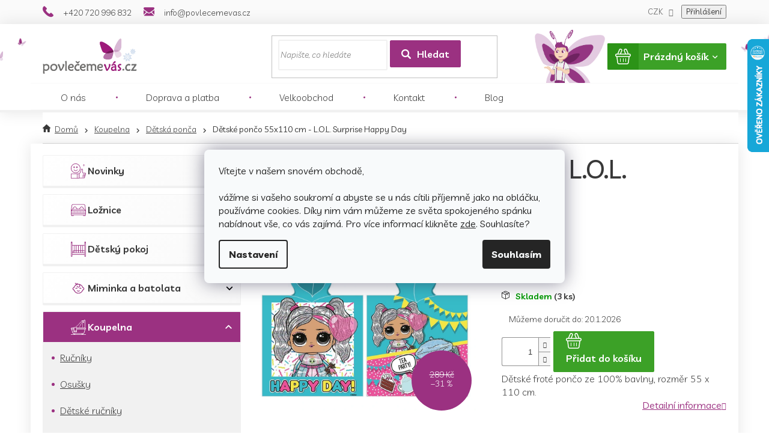

--- FILE ---
content_type: text/html; charset=utf-8
request_url: https://www.povlecemevas.cz/detske-ponco-55x110-cm-l-o-l--surprise-happy-day/
body_size: 33205
content:
<!doctype html><html lang="cs" dir="ltr" class="header-background-light external-fonts-loaded"><head><meta charset="utf-8" /><meta name="viewport" content="width=device-width,initial-scale=1" /><title>Dětské pončo 55x110 cm -  L.O.L. Surprise Happy Day | PovlečemeVás.cz</title><link rel="preconnect" href="https://cdn.myshoptet.com" /><link rel="dns-prefetch" href="https://cdn.myshoptet.com" /><link rel="preload" href="https://cdn.myshoptet.com/prj/dist/master/cms/libs/jquery/jquery-1.11.3.min.js" as="script" /><link href="https://cdn.myshoptet.com/prj/dist/master/cms/templates/frontend_templates/shared/css/font-face/open-sans.css" rel="stylesheet"><link href="https://cdn.myshoptet.com/prj/dist/master/shop/dist/font-shoptet-11.css.62c94c7785ff2cea73b2.css" rel="stylesheet"><script>
dataLayer = [];
dataLayer.push({'shoptet' : {
    "pageId": 860,
    "pageType": "productDetail",
    "currency": "CZK",
    "currencyInfo": {
        "decimalSeparator": ",",
        "exchangeRate": 1,
        "priceDecimalPlaces": 0,
        "symbol": "K\u010d",
        "symbolLeft": 0,
        "thousandSeparator": " "
    },
    "language": "cs",
    "projectId": 274182,
    "product": {
        "id": 21942,
        "guid": "d67bfbbc-2ab3-11ed-8dab-0cc47a6c8f54",
        "hasVariants": false,
        "codes": [
            {
                "code": "T-532120",
                "quantity": "3",
                "stocks": [
                    {
                        "id": "ext",
                        "quantity": "3"
                    }
                ]
            }
        ],
        "code": "T-532120",
        "name": "D\u011btsk\u00e9 pon\u010do 55x110 cm -  L.O.L. Surprise Happy Day",
        "appendix": "",
        "weight": 0,
        "manufacturerGuid": "1EF5332F166C6688BB0ADA0BA3DED3EE",
        "currentCategory": "Koupelna | D\u011btsk\u00e1 pon\u010da",
        "currentCategoryGuid": "cb3e9dd5-6cce-11e9-a065-0cc47a6c92bc",
        "defaultCategory": "Koupelna | D\u011btsk\u00e1 pon\u010da",
        "defaultCategoryGuid": "cb3e9dd5-6cce-11e9-a065-0cc47a6c92bc",
        "currency": "CZK",
        "priceWithVat": 199
    },
    "stocks": [
        {
            "id": "ext",
            "title": "Sklad",
            "isDeliveryPoint": 0,
            "visibleOnEshop": 1
        }
    ],
    "cartInfo": {
        "id": null,
        "freeShipping": false,
        "freeShippingFrom": 1499,
        "leftToFreeGift": {
            "formattedPrice": "0 K\u010d",
            "priceLeft": 0
        },
        "freeGift": false,
        "leftToFreeShipping": {
            "priceLeft": 1499,
            "dependOnRegion": 0,
            "formattedPrice": "1 499 K\u010d"
        },
        "discountCoupon": [],
        "getNoBillingShippingPrice": {
            "withoutVat": 0,
            "vat": 0,
            "withVat": 0
        },
        "cartItems": [],
        "taxMode": "ORDINARY"
    },
    "cart": [],
    "customer": {
        "priceRatio": 1,
        "priceListId": 1,
        "groupId": null,
        "registered": false,
        "mainAccount": false
    }
}});
dataLayer.push({'cookie_consent' : {
    "marketing": "denied",
    "analytics": "denied"
}});
document.addEventListener('DOMContentLoaded', function() {
    shoptet.consent.onAccept(function(agreements) {
        if (agreements.length == 0) {
            return;
        }
        dataLayer.push({
            'cookie_consent' : {
                'marketing' : (agreements.includes(shoptet.config.cookiesConsentOptPersonalisation)
                    ? 'granted' : 'denied'),
                'analytics': (agreements.includes(shoptet.config.cookiesConsentOptAnalytics)
                    ? 'granted' : 'denied')
            },
            'event': 'cookie_consent'
        });
    });
});
</script>

<!-- Google Tag Manager -->
<script>(function(w,d,s,l,i){w[l]=w[l]||[];w[l].push({'gtm.start':
new Date().getTime(),event:'gtm.js'});var f=d.getElementsByTagName(s)[0],
j=d.createElement(s),dl=l!='dataLayer'?'&l='+l:'';j.async=true;j.src=
'https://www.googletagmanager.com/gtm.js?id='+i+dl;f.parentNode.insertBefore(j,f);
})(window,document,'script','dataLayer','GTM-P9T4RMW');</script>
<!-- End Google Tag Manager -->

<meta property="og:type" content="website"><meta property="og:site_name" content="povlecemevas.cz"><meta property="og:url" content="https://www.povlecemevas.cz/detske-ponco-55x110-cm-l-o-l--surprise-happy-day/"><meta property="og:title" content="Dětské pončo 55x110 cm -  L.O.L. Surprise Happy Day | PovlečemeVás.cz"><meta name="author" content="PovlečemeVás.cz"><meta name="web_author" content="Shoptet.cz"><meta name="dcterms.rightsHolder" content="www.povlecemevas.cz"><meta name="robots" content="index,follow"><meta property="og:image" content="https://cdn.myshoptet.com/usr/www.povlecemevas.cz/user/shop/big/21942_39442-detske-ponco-lol-surprise-happy-day.jpg?6311ebaa"><meta property="og:description" content="Dětské pončo 55x110 cm -  L.O.L. Surprise Happy Day. Dětské froté pončo ze 100% bavlny, rozměr 55 x 110 cm."><meta name="description" content="Dětské pončo 55x110 cm -  L.O.L. Surprise Happy Day. Dětské froté pončo ze 100% bavlny, rozměr 55 x 110 cm."><meta name="google-site-verification" content="2nfmvIAWFCdhGze9J86duxG-TUXw1JxB_Vd1V_4mu-o"><meta property="product:price:amount" content="199"><meta property="product:price:currency" content="CZK"><style>:root {--color-primary: #9b3181;--color-primary-h: 315;--color-primary-s: 52%;--color-primary-l: 40%;--color-primary-hover: #9b3181;--color-primary-hover-h: 315;--color-primary-hover-s: 52%;--color-primary-hover-l: 40%;--color-secondary: #9b3181;--color-secondary-h: 315;--color-secondary-s: 52%;--color-secondary-l: 40%;--color-secondary-hover: #9b3181;--color-secondary-hover-h: 315;--color-secondary-hover-s: 52%;--color-secondary-hover-l: 40%;--color-tertiary: #9b3181;--color-tertiary-h: 315;--color-tertiary-s: 52%;--color-tertiary-l: 40%;--color-tertiary-hover: #9b3181;--color-tertiary-hover-h: 315;--color-tertiary-hover-s: 52%;--color-tertiary-hover-l: 40%;--color-header-background: #ffffff;--template-font: "Open Sans";--template-headings-font: "Open Sans";--header-background-url: none;--cookies-notice-background: #F8FAFB;--cookies-notice-color: #252525;--cookies-notice-button-hover: #27263f;--cookies-notice-link-hover: #3b3a5f;--templates-update-management-preview-mode-content: "Náhled aktualizací šablony je aktivní pro váš prohlížeč."}</style>
    
    <link href="https://cdn.myshoptet.com/prj/dist/master/shop/dist/main-11.less.fcb4a42d7bd8a71b7ee2.css" rel="stylesheet" />
        
    <script>var shoptet = shoptet || {};</script>
    <script src="https://cdn.myshoptet.com/prj/dist/master/shop/dist/main-3g-header.js.05f199e7fd2450312de2.js"></script>
<!-- User include --><!-- api 491(143) html code header -->
<link rel="stylesheet" href="https://cdn.myshoptet.com/usr/api2.dklab.cz/user/documents/_doplnky/doprava/274182/15/274182_15.css" type="text/css" /><style>
        :root {
            --dklab-background-color: #000000;
            --dklab-foreground-color: #FFFFFF;
            --dklab-transport-background-color: #9B3181;
            --dklab-transport-foreground-color: #FFFFFF;
            --dklab-gift-background-color: #000000;
            --dklab-gift-foreground-color: #FFFFFF;
        }</style>
<!-- api 492(144) html code header -->
<link rel="stylesheet" href="https://cdn.myshoptet.com/usr/api2.dklab.cz/user/documents/_doplnky/zakoupilo/274182/803/274182_803.css" type="text/css" /><style>
        :root {
            --dklab-zakoupilo-color-text: #FFFFFF;
            --dklab-zakoupilo-color-background: rgba(155,49,129,0.6);  
            --dklab-zakoupilo-color-border: rgba(155,49,129,0.6);            
            --dklab-zakoupilo-border-rounding: 6px;        
            
        }
        </style>
<!-- api 1117(741) html code header -->
<link rel="stylesheet" href="https://cdn.myshoptet.com/usr/api2.dklab.cz/user/documents/_doplnky/faviExtra/274182/2/274182_2.css" type="text/css" /><style></style>
        <script type="text/javascript">
            window.faviPartnerEventsTracking = window.faviPartnerEventsTracking || function() {
            window.faviPartnerEventsTracking.queue.push(arguments);};
            window.faviPartnerEventsTracking.queue = window.faviPartnerEventsTracking.queue || [];            
            window.faviPartnerEventsTracking("init", "czv64njcv4tapmsyhzq7uo86kmikp5t1", {debug: false,});                
            </script>
<!-- service 605(253) html code header -->
<link rel="stylesheet" href="https://cdn.myshoptet.com/usr/shoptet.tomashlad.eu/user/documents/extras/notifications-v2/screen.min.css?v=26"/>

<!-- service 619(267) html code header -->
<link href="https://cdn.myshoptet.com/usr/fvstudio.myshoptet.com/user/documents/addons/cartupsell.min.css?24.11.1" rel="stylesheet">
<!-- service 629(277) html code header -->
<link href="https://cdn.myshoptet.com/usr/fvstudio.myshoptet.com/user/documents/addons/topproduct.min.css?22.8.1" rel="stylesheet">

<style>
</style>


<!-- service 421(75) html code header -->
<style>
body:not(.template-07):not(.template-09):not(.template-10):not(.template-11):not(.template-12):not(.template-13):not(.template-14) #return-to-top i::before {content: 'a';}
#return-to-top i:before {content: '\e911';}
#return-to-top {
z-index: 99999999;
    position: fixed;
    bottom: 45px;
    right: 20px;
background: rgba(0, 0, 0, 0.7);
    width: 50px;
    height: 50px;
    display: block;
    text-decoration: none;
    -webkit-border-radius: 35px;
    -moz-border-radius: 35px;
    border-radius: 35px;
    display: none;
    -webkit-transition: all 0.3s linear;
    -moz-transition: all 0.3s ease;
    -ms-transition: all 0.3s ease;
    -o-transition: all 0.3s ease;
    transition: all 0.3s ease;
}
#return-to-top i {color: #fff;margin: -10px 0 0 -10px;position: relative;left: 50%;top: 50%;font-size: 19px;-webkit-transition: all 0.3s ease;-moz-transition: all 0.3s ease;-ms-transition: all 0.3s ease;-o-transition: all 0.3s ease;transition: all 0.3s ease;height: 20px;width: 20px;text-align: center;display: block;font-style: normal;}
#return-to-top:hover {
    background: rgba(0, 0, 0, 0.9);
}
#return-to-top:hover i {
    color: #fff;
}
.icon-chevron-up::before {
font-weight: bold;
}
.ordering-process #return-to-top{display: none !important;}
</style>
<!-- service 731(376) html code header -->
<link rel="preconnect" href="https://image.pobo.cz/" crossorigin>
<link rel="stylesheet" href="https://image.pobo.cz/assets/fix-header.css?v=10" media="print" onload="this.media='all'">
<script src="https://image.pobo.cz/assets/fix-header.js"></script>


<!-- project html code header -->
<meta name="facebook-domain-verification" content="lx27jvgptimrxf5dcdxhuds8d72f1a" />
<meta name="seznam-wmt" content="VsGuvd0wwBNiJQCGFlNStSnPhnRW0U4A" />
<link rel="icon" href="/user/documents/upload/sablona-nemazat/povlecemevas_logo-(kopie).png" sizes="32x32" />
<link rel="stylesheet" type="text/css" href="/user/documents/fonts/font/flaticon.css?39">
<link rel="stylesheet" type="text/css" href="/user/documents/fonty/flaticonnew.css?1">
<link rel="stylesheet" type="text/css" href="/user/documents/mhupravy/slickslide.css"/>
<link href="https://fonts.googleapis.com/css?family=Livvic:300,300i,400,400i,500,500i,600,600i,700,700i&display=swap" rel="stylesheet">
<!--script>document.write("<link rel='stylesheet' media='screen' href='/user/documents/mhupravy/mhupravy.css?v=" + Date.now() + "'\/>");</script-->
<style>
/*vánoční motiv*/
/*@media(min-width:768px){
	.header-top::before{background: url(/user/documents/upload/sablona/left_1.png);background-size: 57px;height: 100%;width: 73px;background-repeat: no-repeat;top: 0;left: -91px;}
  .header-top::after{background:url('/user/documents/upload/sablona/right_1.png');background-size: 57px;height: 100%;width: 73px;background-repeat: no-repeat;top: 0;right: -91px;}
}*/

@media(max-width:767px){
.filtarcevice{margin:10px 0 0 0;}
#filters .filter-label{    white-space: initial;}
}


.soldOutBox {
  position: absolute;
  top: 0;
  left: 0;
  width: 100%;
  height: 100%;
  background: rgba(0, 0, 0, 0.7);
  display: flex;
  flex-direction: column;
  justify-content: center;
  align-items: center;
  color: #fff;
  text-align: center;
  z-index: 999;
}

.soldOutText {
  font-size: 2rem;
  margin-bottom: 15px;
  font-weight: 600;
  text-transform: uppercase;
}

.soldOutBtn {
  background: #e5d2e0;
  color: #8c3c81;
  padding: 10px 20px;
  font-size: 1.5rem;
  font-weight: 500;
  border-radius: 6px;
}
.soldOutBtn:hover {
	color: #fff;
 	background: #8c3c81;
}
html {
 scroll-behavior: smooth;
}
#p-detail-tabs {
scroll-margin-top: 25px;
}

</style>
<meta name="p:domain_verify" content="b5e8f1ba1648fc19a363e4487666d928"/>
<link rel="stylesheet" href="https://static-cdn.povlecemevas.cz/allstyle.css" data-old-src="/user/documents/allstyle.css?v=1111115">
<!-- /User include --><link rel="canonical" href="https://www.povlecemevas.cz/detske-ponco-55x110-cm-l-o-l--surprise-happy-day/" />    <script>
        var _hwq = _hwq || [];
        _hwq.push(['setKey', 'D3509CA4EF13DF66B677ECF3A914FECF']);
        _hwq.push(['setTopPos', '0']);
        _hwq.push(['showWidget', '22']);
        (function() {
            var ho = document.createElement('script');
            ho.src = 'https://cz.im9.cz/direct/i/gjs.php?n=wdgt&sak=D3509CA4EF13DF66B677ECF3A914FECF';
            var s = document.getElementsByTagName('script')[0]; s.parentNode.insertBefore(ho, s);
        })();
    </script>
<script>!function(){var t={9196:function(){!function(){var t=/\[object (Boolean|Number|String|Function|Array|Date|RegExp)\]/;function r(r){return null==r?String(r):(r=t.exec(Object.prototype.toString.call(Object(r))))?r[1].toLowerCase():"object"}function n(t,r){return Object.prototype.hasOwnProperty.call(Object(t),r)}function e(t){if(!t||"object"!=r(t)||t.nodeType||t==t.window)return!1;try{if(t.constructor&&!n(t,"constructor")&&!n(t.constructor.prototype,"isPrototypeOf"))return!1}catch(t){return!1}for(var e in t);return void 0===e||n(t,e)}function o(t,r,n){this.b=t,this.f=r||function(){},this.d=!1,this.a={},this.c=[],this.e=function(t){return{set:function(r,n){u(c(r,n),t.a)},get:function(r){return t.get(r)}}}(this),i(this,t,!n);var e=t.push,o=this;t.push=function(){var r=[].slice.call(arguments,0),n=e.apply(t,r);return i(o,r),n}}function i(t,n,o){for(t.c.push.apply(t.c,n);!1===t.d&&0<t.c.length;){if("array"==r(n=t.c.shift()))t:{var i=n,a=t.a;if("string"==r(i[0])){for(var f=i[0].split("."),s=f.pop(),p=(i=i.slice(1),0);p<f.length;p++){if(void 0===a[f[p]])break t;a=a[f[p]]}try{a[s].apply(a,i)}catch(t){}}}else if("function"==typeof n)try{n.call(t.e)}catch(t){}else{if(!e(n))continue;for(var l in n)u(c(l,n[l]),t.a)}o||(t.d=!0,t.f(t.a,n),t.d=!1)}}function c(t,r){for(var n={},e=n,o=t.split("."),i=0;i<o.length-1;i++)e=e[o[i]]={};return e[o[o.length-1]]=r,n}function u(t,o){for(var i in t)if(n(t,i)){var c=t[i];"array"==r(c)?("array"==r(o[i])||(o[i]=[]),u(c,o[i])):e(c)?(e(o[i])||(o[i]={}),u(c,o[i])):o[i]=c}}window.DataLayerHelper=o,o.prototype.get=function(t){var r=this.a;t=t.split(".");for(var n=0;n<t.length;n++){if(void 0===r[t[n]])return;r=r[t[n]]}return r},o.prototype.flatten=function(){this.b.splice(0,this.b.length),this.b[0]={},u(this.a,this.b[0])}}()}},r={};function n(e){var o=r[e];if(void 0!==o)return o.exports;var i=r[e]={exports:{}};return t[e](i,i.exports,n),i.exports}n.n=function(t){var r=t&&t.__esModule?function(){return t.default}:function(){return t};return n.d(r,{a:r}),r},n.d=function(t,r){for(var e in r)n.o(r,e)&&!n.o(t,e)&&Object.defineProperty(t,e,{enumerable:!0,get:r[e]})},n.o=function(t,r){return Object.prototype.hasOwnProperty.call(t,r)},function(){"use strict";n(9196)}()}();</script>    <!-- Global site tag (gtag.js) - Google Analytics -->
    <script async src="https://www.googletagmanager.com/gtag/js?id=G-8M6C4LK75P"></script>
    <script>
        
        window.dataLayer = window.dataLayer || [];
        function gtag(){dataLayer.push(arguments);}
        

                    console.debug('default consent data');

            gtag('consent', 'default', {"ad_storage":"denied","analytics_storage":"denied","ad_user_data":"denied","ad_personalization":"denied","wait_for_update":500});
            dataLayer.push({
                'event': 'default_consent'
            });
        
        gtag('js', new Date());

        
                gtag('config', 'G-8M6C4LK75P', {"groups":"GA4","send_page_view":false,"content_group":"productDetail","currency":"CZK","page_language":"cs"});
        
                gtag('config', 'AW-831738802', {"allow_enhanced_conversions":true});
        
        
        
        
        
                    gtag('event', 'page_view', {"send_to":"GA4","page_language":"cs","content_group":"productDetail","currency":"CZK"});
        
                gtag('set', 'currency', 'CZK');

        gtag('event', 'view_item', {
            "send_to": "UA",
            "items": [
                {
                    "id": "T-532120",
                    "name": "D\u011btsk\u00e9 pon\u010do 55x110 cm -  L.O.L. Surprise Happy Day",
                    "category": "Koupelna \/ D\u011btsk\u00e1 pon\u010da",
                                        "brand": "Carbotex",
                                                            "price": 164
                }
            ]
        });
        
        
        
        
        
                    gtag('event', 'view_item', {"send_to":"GA4","page_language":"cs","content_group":"productDetail","value":164,"currency":"CZK","items":[{"item_id":"T-532120","item_name":"D\u011btsk\u00e9 pon\u010do 55x110 cm -  L.O.L. Surprise Happy Day","item_brand":"Carbotex","item_category":"Koupelna","item_category2":"D\u011btsk\u00e1 pon\u010da","price":164,"quantity":1,"index":0}]});
        
        
        
        
        
        
        
        document.addEventListener('DOMContentLoaded', function() {
            if (typeof shoptet.tracking !== 'undefined') {
                for (var id in shoptet.tracking.bannersList) {
                    gtag('event', 'view_promotion', {
                        "send_to": "UA",
                        "promotions": [
                            {
                                "id": shoptet.tracking.bannersList[id].id,
                                "name": shoptet.tracking.bannersList[id].name,
                                "position": shoptet.tracking.bannersList[id].position
                            }
                        ]
                    });
                }
            }

            shoptet.consent.onAccept(function(agreements) {
                if (agreements.length !== 0) {
                    console.debug('gtag consent accept');
                    var gtagConsentPayload =  {
                        'ad_storage': agreements.includes(shoptet.config.cookiesConsentOptPersonalisation)
                            ? 'granted' : 'denied',
                        'analytics_storage': agreements.includes(shoptet.config.cookiesConsentOptAnalytics)
                            ? 'granted' : 'denied',
                                                                                                'ad_user_data': agreements.includes(shoptet.config.cookiesConsentOptPersonalisation)
                            ? 'granted' : 'denied',
                        'ad_personalization': agreements.includes(shoptet.config.cookiesConsentOptPersonalisation)
                            ? 'granted' : 'denied',
                        };
                    console.debug('update consent data', gtagConsentPayload);
                    gtag('consent', 'update', gtagConsentPayload);
                    dataLayer.push(
                        { 'event': 'update_consent' }
                    );
                }
            });
        });
    </script>
<!-- Start Srovname.cz Pixel -->
<script type="text/plain" data-cookiecategory="analytics">
    !(function (e, n, t, a, s, o, r) {
        e[a] ||
        (((s = e[a] = function () {
            s.process ? s.process.apply(s, arguments) : s.queue.push(arguments);
        }).queue = []),
            ((o = n.createElement(t)).async = 1),
            (o.src = "https://tracking.srovname.cz/srovnamepixel.js"),
            (o.dataset.srv9 = "1"),
            (r = n.getElementsByTagName(t)[0]).parentNode.insertBefore(o, r));
    })(window, document, "script", "srovname");
    srovname("init", "10b446032293344a9905b767136a5538");
</script>
<!-- End Srovname.cz Pixel -->
<script>
    (function(t, r, a, c, k, i, n, g) { t['ROIDataObject'] = k;
    t[k]=t[k]||function(){ (t[k].q=t[k].q||[]).push(arguments) },t[k].c=i;n=r.createElement(a),
    g=r.getElementsByTagName(a)[0];n.async=1;n.src=c;g.parentNode.insertBefore(n,g)
    })(window, document, 'script', '//www.heureka.cz/ocm/sdk.js?source=shoptet&version=2&page=product_detail', 'heureka', 'cz');

    heureka('set_user_consent', 0);
</script>
</head><body class="desktop id-860 in-detska-ponca template-11 type-product type-detail multiple-columns-body columns-3 ums_forms_redesign--off ums_a11y_category_page--on ums_discussion_rating_forms--off ums_flags_display_unification--on ums_a11y_login--on mobile-header-version-0"><noscript>
    <style>
        #header {
            padding-top: 0;
            position: relative !important;
            top: 0;
        }
        .header-navigation {
            position: relative !important;
        }
        .overall-wrapper {
            margin: 0 !important;
        }
        body:not(.ready) {
            visibility: visible !important;
        }
    </style>
    <div class="no-javascript">
        <div class="no-javascript__title">Musíte změnit nastavení vašeho prohlížeče</div>
        <div class="no-javascript__text">Podívejte se na: <a href="https://www.google.com/support/bin/answer.py?answer=23852">Jak povolit JavaScript ve vašem prohlížeči</a>.</div>
        <div class="no-javascript__text">Pokud používáte software na blokování reklam, může být nutné povolit JavaScript z této stránky.</div>
        <div class="no-javascript__text">Děkujeme.</div>
    </div>
</noscript>

        <div id="fb-root"></div>
        <script>
            window.fbAsyncInit = function() {
                FB.init({
//                    appId            : 'your-app-id',
                    autoLogAppEvents : true,
                    xfbml            : true,
                    version          : 'v19.0'
                });
            };
        </script>
        <script async defer crossorigin="anonymous" src="https://connect.facebook.net/cs_CZ/sdk.js"></script><script>
var dataHelper = new DataLayerHelper(dataLayer);
if (dataHelper.get('shoptet.pageType') == 'thankYou') {
    var orderid = dataHelper.get('shoptet.order.orderNo');
    var totalcost = dataHelper.get('shoptet.order.netto');
}
</script>

<!-- Google Tag Manager (noscript) -->
<noscript><iframe src="https://www.googletagmanager.com/ns.html?id=GTM-P9T4RMW"
height="0" width="0" style="display:none;visibility:hidden"></iframe></noscript>
<!-- End Google Tag Manager (noscript) -->

    <div class="siteCookies siteCookies--center siteCookies--light js-siteCookies" role="dialog" data-testid="cookiesPopup" data-nosnippet>
        <div class="siteCookies__form">
            <div class="siteCookies__content">
                <div class="siteCookies__text">
                    <span>Vítejte v našem snovém obchodě, </span><br /><span><br />vážíme si vašeho soukromí a abyste se u nás cítili příjemně jako na obláčku, používáme cookies. </span><span>Díky nim vám můžeme ze světa spokojeného spánku nabídnout vše, co vás zajímá. Pro v</span>íce informací klikněte <a href="http://www.povlecemevas.cz/podminky-ochrany-osobnich-udaju/" target="\">zde</a>. Souhlasíte?
                </div>
                <p class="siteCookies__links">
                    <button class="siteCookies__link js-cookies-settings" aria-label="Nastavení cookies" data-testid="cookiesSettings">Nastavení</button>
                </p>
            </div>
            <div class="siteCookies__buttonWrap">
                                <button class="siteCookies__button js-cookiesConsentSubmit" value="all" aria-label="Přijmout cookies" data-testid="buttonCookiesAccept">Souhlasím</button>
            </div>
        </div>
        <script>
            document.addEventListener("DOMContentLoaded", () => {
                const siteCookies = document.querySelector('.js-siteCookies');
                document.addEventListener("scroll", shoptet.common.throttle(() => {
                    const st = document.documentElement.scrollTop;
                    if (st > 1) {
                        siteCookies.classList.add('siteCookies--scrolled');
                    } else {
                        siteCookies.classList.remove('siteCookies--scrolled');
                    }
                }, 100));
            });
        </script>
    </div>
<a href="#content" class="skip-link sr-only">Přejít na obsah</a><div class="overall-wrapper"><div class="user-action"><div class="container">
    <div class="user-action-in">
                    <div id="login" class="user-action-login popup-widget login-widget" role="dialog" aria-labelledby="loginHeading">
        <div class="popup-widget-inner">
                            <h2 id="loginHeading">Přihlášení k vašemu účtu</h2><div id="customerLogin"><form action="/action/Customer/Login/" method="post" id="formLoginIncluded" class="csrf-enabled formLogin" data-testid="formLogin"><input type="hidden" name="referer" value="" /><div class="form-group"><div class="input-wrapper email js-validated-element-wrapper no-label"><input type="email" name="email" class="form-control" autofocus placeholder="E-mailová adresa (např. jan@novak.cz)" data-testid="inputEmail" autocomplete="email" required /></div></div><div class="form-group"><div class="input-wrapper password js-validated-element-wrapper no-label"><input type="password" name="password" class="form-control" placeholder="Heslo" data-testid="inputPassword" autocomplete="current-password" required /><span class="no-display">Nemůžete vyplnit toto pole</span><input type="text" name="surname" value="" class="no-display" /></div></div><div class="form-group"><div class="login-wrapper"><button type="submit" class="btn btn-secondary btn-text btn-login" data-testid="buttonSubmit">Přihlásit se</button><div class="password-helper"><a href="/registrace/" data-testid="signup" rel="nofollow">Nová registrace</a><a href="/klient/zapomenute-heslo/" rel="nofollow">Zapomenuté heslo</a></div></div></div><div class="social-login-buttons"><div class="social-login-buttons-divider"><span>nebo</span></div><div class="form-group"><a href="/action/Social/login/?provider=Google" class="login-btn google" rel="nofollow"><span class="login-google-icon"></span><strong>Přihlásit se přes Google</strong></a></div><div class="form-group"><a href="/action/Social/login/?provider=Seznam" class="login-btn seznam" rel="nofollow"><span class="login-seznam-icon"></span><strong>Přihlásit se přes Seznam</strong></a></div></div></form>
</div>                    </div>
    </div>

                            <div id="cart-widget" class="user-action-cart popup-widget cart-widget loader-wrapper" data-testid="popupCartWidget" role="dialog" aria-hidden="true">
    <div class="popup-widget-inner cart-widget-inner place-cart-here">
        <div class="loader-overlay">
            <div class="loader"></div>
        </div>
    </div>

    <div class="cart-widget-button">
        <a href="/kosik/" class="btn btn-conversion" id="continue-order-button" rel="nofollow" data-testid="buttonNextStep">Pokračovat do košíku</a>
    </div>
</div>
            </div>
</div>
</div><div class="top-navigation-bar" data-testid="topNavigationBar">

    <div class="container">

        <div class="top-navigation-contacts">
            <strong>Zákaznická podpora:</strong><a href="tel:+420720996832" class="project-phone" aria-label="Zavolat na +420720996832" data-testid="contactboxPhone"><span>+420 720 996 832</span></a><a href="mailto:info@povlecemevas.cz" class="project-email" data-testid="contactboxEmail"><span>info@povlecemevas.cz</span></a>        </div>

                
        <div class="top-navigation-tools top-navigation-tools--language">
            <div class="responsive-tools">
                <a href="#" class="toggle-window" data-target="search" aria-label="Hledat" data-testid="linkSearchIcon"></a>
                                                            <a href="#" class="toggle-window" data-target="login"></a>
                                                    <a href="#" class="toggle-window" data-target="navigation" aria-label="Menu" data-testid="hamburgerMenu"></a>
            </div>
                <div class="dropdown">
        <span>Ceny v:</span>
        <button id="topNavigationDropdown" type="button" data-toggle="dropdown" aria-haspopup="true" aria-expanded="false">
            CZK
            <span class="caret"></span>
        </button>
        <ul class="dropdown-menu" aria-labelledby="topNavigationDropdown"><li><a href="/action/Currency/changeCurrency/?currencyCode=CZK" rel="nofollow">CZK</a></li><li><a href="/action/Currency/changeCurrency/?currencyCode=EUR" rel="nofollow">EUR</a></li><li><a href="/action/Currency/changeCurrency/?currencyCode=HRK" rel="nofollow">HRK</a></li><li><a href="/action/Currency/changeCurrency/?currencyCode=PLN" rel="nofollow">PLN</a></li></ul>
    </div>
            <button class="top-nav-button top-nav-button-login toggle-window" type="button" data-target="login" aria-haspopup="dialog" aria-controls="login" aria-expanded="false" data-testid="signin"><span>Přihlášení</span></button>        </div>

    </div>

</div>
<header id="header"><div class="container navigation-wrapper">
    <div class="header-top">
        <div class="site-name-wrapper">
            <div class="site-name"><a href="/" data-testid="linkWebsiteLogo"><img src="https://cdn.myshoptet.com/usr/www.povlecemevas.cz/user/logos/cz-zima_(1).png" alt="PovlečemeVás.cz" fetchpriority="low" /></a></div>        </div>
        <div class="search" itemscope itemtype="https://schema.org/WebSite">
            <meta itemprop="headline" content="Dětská ponča"/><meta itemprop="url" content="https://www.povlecemevas.cz"/><meta itemprop="text" content="Dětské pončo 55x110 cm - L.O.L. Surprise Happy Day. Dětské froté pončo ze 100% bavlny, rozměr 55 x 110 cm."/>            <form action="/action/ProductSearch/prepareString/" method="post"
    id="formSearchForm" class="search-form compact-form js-search-main"
    itemprop="potentialAction" itemscope itemtype="https://schema.org/SearchAction" data-testid="searchForm">
    <fieldset>
        <meta itemprop="target"
            content="https://www.povlecemevas.cz/vyhledavani/?string={string}"/>
        <input type="hidden" name="language" value="cs"/>
        
            
<input
    type="search"
    name="string"
        class="query-input form-control search-input js-search-input"
    placeholder="Napište, co hledáte"
    autocomplete="off"
    required
    itemprop="query-input"
    aria-label="Vyhledávání"
    data-testid="searchInput"
>
            <button type="submit" class="btn btn-default" data-testid="searchBtn">Hledat</button>
        
    </fieldset>
</form>
        </div>
        <div class="navigation-buttons">
                
    <a href="/kosik/" class="btn btn-icon toggle-window cart-count" data-target="cart" data-hover="true" data-redirect="true" data-testid="headerCart" rel="nofollow" aria-haspopup="dialog" aria-expanded="false" aria-controls="cart-widget">
        
                <span class="sr-only">Nákupní košík</span>
        
            <span class="cart-price visible-lg-inline-block" data-testid="headerCartPrice">
                                    Prázdný košík                            </span>
        
    
            </a>
        </div>
    </div>
    <nav id="navigation" aria-label="Hlavní menu" data-collapsible="true"><div class="navigation-in menu"><ul class="menu-level-1" role="menubar" data-testid="headerMenuItems"><li class="menu-item-701" role="none"><a href="/o-nas/" data-testid="headerMenuItem" role="menuitem" aria-expanded="false"><b>O nás</b></a></li>
<li class="menu-item-695" role="none"><a href="/doprava-a-platba/" data-testid="headerMenuItem" role="menuitem" aria-expanded="false"><b>Doprava a platba</b></a></li>
<li class="menu-item-2870" role="none"><a href="/velkoobchod/" data-testid="headerMenuItem" role="menuitem" aria-expanded="false"><b>Velkoobchod</b></a></li>
<li class="menu-item-707" role="none"><a href="/kontakt/" data-testid="headerMenuItem" role="menuitem" aria-expanded="false"><b>Kontakt</b></a></li>
<li class="menu-item-1151" role="none"><a href="/blog/" data-testid="headerMenuItem" role="menuitem" aria-expanded="false"><b>Blog</b></a></li>
<li class="appended-category menu-item-2952" role="none"><a href="/novinky/"><b>Novinky</b></a></li><li class="appended-category menu-item-734 ext" role="none"><a href="/loznice/"><b>Ložnice</b><span class="submenu-arrow" role="menuitem"></span></a><ul class="menu-level-2 menu-level-2-appended" role="menu"><li class="menu-item-911" role="none"><a href="/povleceni/" data-testid="headerMenuItem" role="menuitem"><span>Povlečení</span></a></li><li class="menu-item-737" role="none"><a href="/prosteradla/" data-testid="headerMenuItem" role="menuitem"><span>Prostěradla</span></a></li><li class="menu-item-1169" role="none"><a href="/chranice-matraci/" data-testid="headerMenuItem" role="menuitem"><span>Chrániče matrací</span></a></li><li class="menu-item-887" role="none"><a href="/polstare-a-prikryvky/" data-testid="headerMenuItem" role="menuitem"><span>Polštáře a přikrývky</span></a></li><li class="menu-item-2828" role="none"><a href="/povlacky-na-polstarek-40x40cm/" data-testid="headerMenuItem" role="menuitem"><span>Povlaky na polštářky 40x40 cm</span></a></li><li class="menu-item-998" role="none"><a href="/prehozy-na-postel/" data-testid="headerMenuItem" role="menuitem"><span>Přehozy na postel</span></a></li><li class="menu-item-953" role="none"><a href="/deky/" data-testid="headerMenuItem" role="menuitem"><span>Deky</span></a></li></ul></li><li class="appended-category menu-item-782 ext" role="none"><a href="/detsky-pokoj/"><b>Dětský pokoj</b><span class="submenu-arrow" role="menuitem"></span></a><ul class="menu-level-2 menu-level-2-appended" role="menu"><li class="menu-item-797" role="none"><a href="/detske-povleceni/" data-testid="headerMenuItem" role="menuitem"><span>Dětské povlečení</span></a></li><li class="menu-item-941" role="none"><a href="/detska-prosteradla/" data-testid="headerMenuItem" role="menuitem"><span>Dětská prostěradla</span></a></li><li class="menu-item-899" role="none"><a href="/prikryvky-a-polstare/" data-testid="headerMenuItem" role="menuitem"><span>Přikrývky a polštáře</span></a></li><li class="menu-item-785" role="none"><a href="/detske-deky/" data-testid="headerMenuItem" role="menuitem"><span>Dětské deky</span></a></li><li class="menu-item-8273" role="none"><a href="/cestovni-polstarky/" data-testid="headerMenuItem" role="menuitem"><span>Cestovní polštářky</span></a></li><li class="menu-item-8334" role="none"><a href="/detske-plazove-tasky/" data-testid="headerMenuItem" role="menuitem"><span>Dětské plážové tašky</span></a></li><li class="menu-item-8346" role="none"><a href="/plysove-hracky/" data-testid="headerMenuItem" role="menuitem"><span>Plyšové hračky</span></a></li><li class="menu-item-8331" role="none"><a href="/detske-batohy/" data-testid="headerMenuItem" role="menuitem"><span>Dětské batohy</span></a></li><li class="menu-item-821" role="none"><a href="/detske-polstarky/" data-testid="headerMenuItem" role="menuitem"><span>Dětské polštářky</span></a></li><li class="menu-item-8301" role="none"><a href="/sady-pro-deti/" data-testid="headerMenuItem" role="menuitem"><span>Sady pro děti</span></a></li><li class="menu-item-3205" role="none"><a href="/detske-kolekce/" data-testid="headerMenuItem" role="menuitem"><span>Dětské kolekce</span></a></li><li class="menu-item-8377" role="none"><a href="/prehozy-pres-postel/" data-testid="headerMenuItem" role="menuitem"><span>Přehozy přes postel</span></a></li></ul></li><li class="appended-category menu-item-8392 ext" role="none"><a href="/miminka-a-batolata/"><b>Miminka a batolata</b><span class="submenu-arrow" role="menuitem"></span></a><ul class="menu-level-2 menu-level-2-appended" role="menu"><li class="menu-item-854" role="none"><a href="/povleceni-do-postylky/" data-testid="headerMenuItem" role="menuitem"><span>Povlečení do postýlky</span></a></li><li class="menu-item-824" role="none"><a href="/prosteradla-do-postylky/" data-testid="headerMenuItem" role="menuitem"><span>Prostěradla do postýlky</span></a></li><li class="menu-item-8365" role="none"><a href="/osusky-pro-miminka/" data-testid="headerMenuItem" role="menuitem"><span>Osušky pro miminka</span></a></li><li class="menu-item-8470" role="none"><a href="/deky-pro-miminka/" data-testid="headerMenuItem" role="menuitem"><span>Deky pro miminka</span></a></li><li class="menu-item-8353" role="none"><a href="/mantinely-do-postylky/" data-testid="headerMenuItem" role="menuitem"><span>Mantinely do postýlky</span></a></li><li class="menu-item-8395" role="none"><a href="/plysove-hracky-pro-miminka/" data-testid="headerMenuItem" role="menuitem"><span>Plyšové hračky pro miminka</span></a></li><li class="menu-item-8398" role="none"><a href="/polstarky-pro-miminka/" data-testid="headerMenuItem" role="menuitem"><span>Polštářky pro miminka</span></a></li><li class="menu-item-8473" role="none"><a href="/zavinovacky/" data-testid="headerMenuItem" role="menuitem"><span>Zavinovačky pro miminka</span></a></li><li class="menu-item-8407" role="none"><a href="/fusaky-do-kocarku/" data-testid="headerMenuItem" role="menuitem"><span>Fusaky do kočárku</span></a></li></ul></li><li class="appended-category menu-item-719 ext" role="none"><a href="/koupelna/"><b>Koupelna</b><span class="submenu-arrow" role="menuitem"></span></a><ul class="menu-level-2 menu-level-2-appended" role="menu"><li class="menu-item-722" role="none"><a href="/rucniky/" data-testid="headerMenuItem" role="menuitem"><span>Ručníky</span></a></li><li class="menu-item-905" role="none"><a href="/osusky/" data-testid="headerMenuItem" role="menuitem"><span>Osušky</span></a></li><li class="menu-item-3304" role="none"><a href="/detske-rucniky/" data-testid="headerMenuItem" role="menuitem"><span>Dětské ručníky</span></a></li><li class="menu-item-794" role="none"><a href="/detske-osusky/" data-testid="headerMenuItem" role="menuitem"><span>Dětské osušky</span></a></li><li class="menu-item-860" role="none"><a href="/detska-ponca/" data-testid="headerMenuItem" role="menuitem"><span>Dětská ponča</span></a></li><li class="menu-item-8464" role="none"><a href="/osusky-pro-miminka-2/" data-testid="headerMenuItem" role="menuitem"><span>Osušky pro miminka</span></a></li><li class="menu-item-938" role="none"><a href="/plazove-osusky/" data-testid="headerMenuItem" role="menuitem"><span>Plážové osušky</span></a></li><li class="menu-item-776" role="none"><a href="/koupelnove-predlozky/" data-testid="headerMenuItem" role="menuitem"><span>Koupelnové předložky</span></a></li><li class="menu-item-8316" role="none"><a href="/zupany-2/" data-testid="headerMenuItem" role="menuitem"><span>Župany</span></a></li></ul></li><li class="appended-category menu-item-833 ext" role="none"><a href="/obyvaci-pokoj/"><b>Obývací pokoj</b><span class="submenu-arrow" role="menuitem"></span></a><ul class="menu-level-2 menu-level-2-appended" role="menu"><li class="menu-item-830" role="none"><a href="/dekoracni-polstarky/" data-testid="headerMenuItem" role="menuitem"><span>Dekorační polštářky</span></a></li><li class="menu-item-956" role="none"><a href="/deky-2/" data-testid="headerMenuItem" role="menuitem"><span>Deky</span></a></li><li class="menu-item-8282" role="none"><a href="/potahy-na-sedacky/" data-testid="headerMenuItem" role="menuitem"><span>Potahy na sedačky</span></a></li></ul></li><li class="appended-category menu-item-788 ext" role="none"><a href="/doplnky/"><b>Doplňky a domácnost</b><span class="submenu-arrow" role="menuitem"></span></a><ul class="menu-level-2 menu-level-2-appended" role="menu"><li class="menu-item-809" role="none"><a href="/kuchynske-uterky/" data-testid="headerMenuItem" role="menuitem"><span>Kuchyňské utěrky</span></a></li><li class="menu-item-1025" role="none"><a href="/plazova-lehatka/" data-testid="headerMenuItem" role="menuitem"><span>Plážová lehátka</span></a></li><li class="menu-item-1181" role="none"><a href="/kosmetika/" data-testid="headerMenuItem" role="menuitem"><span>Kosmetika</span></a></li></ul></li><li class="appended-category menu-item-8410 ext" role="none"><a href="/ovci-vlna/"><b>Ovčí vlna</b><span class="submenu-arrow" role="menuitem"></span></a><ul class="menu-level-2 menu-level-2-appended" role="menu"><li class="menu-item-8413" role="none"><a href="/vlnene-backory/" data-testid="headerMenuItem" role="menuitem"><span>Vlněné bačkory</span></a></li><li class="menu-item-8416" role="none"><a href="/vlnene-televizni-pytle/" data-testid="headerMenuItem" role="menuitem"><span>Vlněné televizní pytle</span></a></li><li class="menu-item-8419" role="none"><a href="/vlnene-vesty/" data-testid="headerMenuItem" role="menuitem"><span>Vlněné vesty</span></a></li><li class="menu-item-8422" role="none"><a href="/vlnene-ledvinove-pasy/" data-testid="headerMenuItem" role="menuitem"><span>Vlněné ledvinové pásy</span></a></li><li class="menu-item-8425" role="none"><a href="/vlnene-zupany/" data-testid="headerMenuItem" role="menuitem"><span>Vlněné župany</span></a></li><li class="menu-item-8428" role="none"><a href="/vlnene-deky/" data-testid="headerMenuItem" role="menuitem"><span>Vlněné deky</span></a></li></ul></li><li class="appended-category menu-item-725 ext" role="none"><a href="/hotel/"><b>Hotel</b><span class="submenu-arrow" role="menuitem"></span></a><ul class="menu-level-2 menu-level-2-appended" role="menu"><li class="menu-item-728" role="none"><a href="/hotelove-rucniky-a-osusky/" data-testid="headerMenuItem" role="menuitem"><span>Hotelové ručníky a osušky</span></a></li><li class="menu-item-779" role="none"><a href="/koupelnove-predlozky-2/" data-testid="headerMenuItem" role="menuitem"><span>Koupelnové předložky</span></a></li><li class="menu-item-8319" role="none"><a href="/zupany-3/" data-testid="headerMenuItem" role="menuitem"><span>Župany</span></a></li><li class="menu-item-8322" role="none"><a href="/hotelove-povleceni/" data-testid="headerMenuItem" role="menuitem"><span>Hotelové povlečení</span></a></li></ul></li><li class="appended-category menu-item-3151" role="none"><a href="/darkove-poukazy-2/"><b>Dárkové poukazy</b></a></li><li class="appended-category menu-item-2513" role="none"><a href="/vyprodej/"><b>Výprodej povlečení</b></a></li><li class="appended-category menu-item-8431 ext" role="none"><a href="/hedvabi/"><b>Hedvábí</b><span class="submenu-arrow" role="menuitem"></span></a><ul class="menu-level-2 menu-level-2-appended" role="menu"><li class="menu-item-8437" role="none"><a href="/hedvabne-gumicky/" data-testid="headerMenuItem" role="menuitem"><span>Hedvábné gumičky</span></a></li><li class="menu-item-8440" role="none"><a href="/hedvabne-masky-na-spani/" data-testid="headerMenuItem" role="menuitem"><span>Hedvábné masky na spaní</span></a></li><li class="menu-item-8443" role="none"><a href="/hedvabne-cepice-na-spani/" data-testid="headerMenuItem" role="menuitem"><span>Hedvábné čepice na spaní</span></a></li><li class="menu-item-8446" role="none"><a href="/hedvabne-sady/" data-testid="headerMenuItem" role="menuitem"><span>Hedvábné sady</span></a></li><li class="menu-item-8449" role="none"><a href="/hedvabne-celenky-do-vlasu/" data-testid="headerMenuItem" role="menuitem"><span>Hedvábné čelenky do vlasů</span></a></li></ul></li></ul></div><span class="navigation-close"></span></nav><div class="menu-helper" data-testid="hamburgerMenu"><span>Více</span></div>
</div></header><!-- / header -->


                    <div class="container breadcrumbs-wrapper">
            <div class="breadcrumbs" itemscope itemtype="https://schema.org/BreadcrumbList">
                                                                            <span id="navigation-first" data-basetitle="PovlečemeVás.cz" itemprop="itemListElement" itemscope itemtype="https://schema.org/ListItem">
                <a href="/" itemprop="item" ><span itemprop="name">Domů</span></a>
                <span class="navigation-bullet">/</span>
                <meta itemprop="position" content="1" />
            </span>
                                <span id="navigation-1" itemprop="itemListElement" itemscope itemtype="https://schema.org/ListItem">
                <a href="/koupelna/" itemprop="item" data-testid="breadcrumbsSecondLevel"><span itemprop="name">Koupelna</span></a>
                <span class="navigation-bullet">/</span>
                <meta itemprop="position" content="2" />
            </span>
                                <span id="navigation-2" itemprop="itemListElement" itemscope itemtype="https://schema.org/ListItem">
                <a href="/detska-ponca/" itemprop="item" data-testid="breadcrumbsSecondLevel"><span itemprop="name">Dětská ponča</span></a>
                <span class="navigation-bullet">/</span>
                <meta itemprop="position" content="3" />
            </span>
                                            <span id="navigation-3" itemprop="itemListElement" itemscope itemtype="https://schema.org/ListItem" data-testid="breadcrumbsLastLevel">
                <meta itemprop="item" content="https://www.povlecemevas.cz/detske-ponco-55x110-cm-l-o-l--surprise-happy-day/" />
                <meta itemprop="position" content="4" />
                <span itemprop="name" data-title="Dětské pončo 55x110 cm -  L.O.L. Surprise Happy Day">Dětské pončo 55x110 cm -  L.O.L. Surprise Happy Day <span class="appendix"></span></span>
            </span>
            </div>
        </div>
    
<div id="content-wrapper" class="container content-wrapper">
    
    <div class="content-wrapper-in">
                                                <aside class="sidebar sidebar-left"  data-testid="sidebarMenu">
                                                                                                <div class="sidebar-inner">
                                                                                                        <div class="box box-bg-variant box-categories">    <div class="skip-link__wrapper">
        <span id="categories-start" class="skip-link__target js-skip-link__target sr-only" tabindex="-1">&nbsp;</span>
        <a href="#categories-end" class="skip-link skip-link--start sr-only js-skip-link--start">Přeskočit kategorie</a>
    </div>

<h4>Kategorie</h4>


<div id="categories"><div class="categories cat-01 expanded" id="cat-2952"><div class="topic"><a href="/novinky/">Novinky<span class="cat-trigger">&nbsp;</span></a></div></div><div class="categories cat-02 expandable external" id="cat-734"><div class="topic"><a href="/loznice/">Ložnice<span class="cat-trigger">&nbsp;</span></a></div>

    </div><div class="categories cat-01 expandable external" id="cat-782"><div class="topic"><a href="/detsky-pokoj/">Dětský pokoj<span class="cat-trigger">&nbsp;</span></a></div>

    </div><div class="categories cat-02 expandable external" id="cat-8392"><div class="topic"><a href="/miminka-a-batolata/">Miminka a batolata<span class="cat-trigger">&nbsp;</span></a></div>

    </div><div class="categories cat-01 expandable active expanded" id="cat-719"><div class="topic child-active"><a href="/koupelna/">Koupelna<span class="cat-trigger">&nbsp;</span></a></div>

                    <ul class=" active expanded">
                                        <li class="
                                 expandable                                 external">
                <a href="/rucniky/">
                    Ručníky
                    <span class="cat-trigger">&nbsp;</span>                </a>
                                                            

    
                                                </li>
                                <li >
                <a href="/osusky/">
                    Osušky
                                    </a>
                                                                </li>
                                <li >
                <a href="/detske-rucniky/">
                    Dětské ručníky
                                    </a>
                                                                </li>
                                <li >
                <a href="/detske-osusky/">
                    Dětské osušky
                                    </a>
                                                                </li>
                                <li class="
                active                                                 ">
                <a href="/detska-ponca/">
                    Dětská ponča
                                    </a>
                                                                </li>
                                <li >
                <a href="/osusky-pro-miminka-2/">
                    Osušky pro miminka
                                    </a>
                                                                </li>
                                <li >
                <a href="/plazove-osusky/">
                    Plážové osušky
                                    </a>
                                                                </li>
                                <li >
                <a href="/koupelnove-predlozky/">
                    Koupelnové předložky
                                    </a>
                                                                </li>
                                <li >
                <a href="/zupany-2/">
                    Župany
                                    </a>
                                                                </li>
                </ul>
    </div><div class="categories cat-02 expandable external" id="cat-833"><div class="topic"><a href="/obyvaci-pokoj/">Obývací pokoj<span class="cat-trigger">&nbsp;</span></a></div>

    </div><div class="categories cat-01 expandable external" id="cat-788"><div class="topic"><a href="/doplnky/">Doplňky a domácnost<span class="cat-trigger">&nbsp;</span></a></div>

    </div><div class="categories cat-02 expandable external" id="cat-8410"><div class="topic"><a href="/ovci-vlna/">Ovčí vlna<span class="cat-trigger">&nbsp;</span></a></div>

    </div><div class="categories cat-01 expandable external" id="cat-725"><div class="topic"><a href="/hotel/">Hotel<span class="cat-trigger">&nbsp;</span></a></div>

    </div><div class="categories cat-02 expanded" id="cat-3151"><div class="topic"><a href="/darkove-poukazy-2/">Dárkové poukazy<span class="cat-trigger">&nbsp;</span></a></div></div><div class="categories cat-01 expanded" id="cat-2513"><div class="topic"><a href="/vyprodej/">Výprodej povlečení<span class="cat-trigger">&nbsp;</span></a></div></div><div class="categories cat-02 expandable external" id="cat-8431"><div class="topic"><a href="/hedvabi/">Hedvábí<span class="cat-trigger">&nbsp;</span></a></div>

    </div></div>

    <div class="skip-link__wrapper">
        <a href="#categories-start" class="skip-link skip-link--end sr-only js-skip-link--end" tabindex="-1" hidden>Přeskočit kategorie</a>
        <span id="categories-end" class="skip-link__target js-skip-link__target sr-only" tabindex="-1">&nbsp;</span>
    </div>
</div>
                                                                                                                                        <div class="banner"><div class="banner-wrapper banner2"><span data-ec-promo-id="12"><div class="bannerusp"><img src='https://cdn.myshoptet.com/usr/www.povlecemevas.cz/user/documents/upload/sablona-nemazat/doprava.png' alt="banner"><p>Doprava <strong>zdarma</strong> od 1499 Kč</p></div>
<div class="bannerusp"><img src='https://cdn.myshoptet.com/usr/www.povlecemevas.cz/user/documents/upload/sablona-nemazat/bavlna.png' alt="banner"><p><strong>Prémiová bavlna</strong> Renforcé</p></div>
<div class="bannerusp"><img src='https://cdn.myshoptet.com/usr/www.povlecemevas.cz/user/documents/upload/sablona-nemazat/zakaznici.png' alt="banner"><p>Přes <strong>300.000 spokojených zákazníků</strong></p></div>
<div class="bannerusp"><img src='https://cdn.myshoptet.com/usr/www.povlecemevas.cz/user/documents/upload/sablona-nemazat/povleceni.png' alt="banner"><p><strong>Kvalitní povlečení</strong> s originálními motivy</p></div></span></div></div>
                                            <div class="banner"><div class="banner-wrapper banner139"><a href="https://www.povlecemevas.cz/novinky/" data-ec-promo-id="868" class="extended-empty" ><img data-src="https://cdn.myshoptet.com/usr/www.povlecemevas.cz/user/banners/cz-lednov___novinky-bo__n__.jpg?69610f66" src="data:image/svg+xml,%3Csvg%20width%3D%22300%22%20height%3D%22600%22%20xmlns%3D%22http%3A%2F%2Fwww.w3.org%2F2000%2Fsvg%22%3E%3C%2Fsvg%3E" fetchpriority="low" alt="Novinky leden" width="300" height="600" /><span class="extended-banner-texts"></span></a></div></div>
                                                                                                        <div class="box box-bg-default box-sm box-instagram">            <h4><span>Instagram</span></h4>
        <div class="instagram-widget columns-4">
            <a href="https://www.instagram.com/p/DTLUURKiCpc/" target="_blank">
            <img
                                    src="[data-uri]"
                                            data-src="https://cdn.myshoptet.com/usr/www.povlecemevas.cz/user/system/instagram/320_607795063_1308752954630814_5332220460578180229_n.jpg"
                                                    alt="Čáry máry fuk a jsou tu novinky z naší nabídky! ✨ Tentokrát si můžete prohlédnout nádherná povlečení zhotovená z pravého..."
                                    data-thumbnail-small="https://cdn.myshoptet.com/usr/www.povlecemevas.cz/user/system/instagram/320_607795063_1308752954630814_5332220460578180229_n.jpg"
                    data-thumbnail-medium="https://cdn.myshoptet.com/usr/www.povlecemevas.cz/user/system/instagram/658_607795063_1308752954630814_5332220460578180229_n.jpg"
                            />
        </a>
            <a href="https://www.instagram.com/p/DShJ0TDDvvo/" target="_blank">
            <img
                                    src="[data-uri]"
                                            data-src="https://cdn.myshoptet.com/usr/www.povlecemevas.cz/user/system/instagram/320_587637718_1281096790729764_251265897009345563_n.jpg"
                                                    alt="Ježíšek je tu už za 3 dny, ale my pro vás máme dárek už dnes! 🎁 Tentokrát si můžete na 👉 povlecemevas.cz 👈 zdarma stáhnout..."
                                    data-thumbnail-small="https://cdn.myshoptet.com/usr/www.povlecemevas.cz/user/system/instagram/320_587637718_1281096790729764_251265897009345563_n.jpg"
                    data-thumbnail-medium="https://cdn.myshoptet.com/usr/www.povlecemevas.cz/user/system/instagram/658_587637718_1281096790729764_251265897009345563_n.jpg"
                            />
        </a>
            <a href="https://www.instagram.com/p/DSPISWjjyCh/" target="_blank">
            <img
                                    src="[data-uri]"
                                            data-src="https://cdn.myshoptet.com/usr/www.povlecemevas.cz/user/system/instagram/320_587372944_1281092554063521_2462093934841485276_n.jpg"
                                                    alt="Co potřebuje každý dárek? No přece jmenovku! 🎁 Stáhněte si zdarma krásné jmenovky na dárky na 👉 povlecemevas.cz 👈 a..."
                                    data-thumbnail-small="https://cdn.myshoptet.com/usr/www.povlecemevas.cz/user/system/instagram/320_587372944_1281092554063521_2462093934841485276_n.jpg"
                    data-thumbnail-medium="https://cdn.myshoptet.com/usr/www.povlecemevas.cz/user/system/instagram/658_587372944_1281092554063521_2462093934841485276_n.jpg"
                            />
        </a>
            <a href="https://www.instagram.com/p/DSKuwTdiDt1/" target="_blank">
            <img
                                    src="[data-uri]"
                                            data-src="https://cdn.myshoptet.com/usr/www.povlecemevas.cz/user/system/instagram/320_586737947_1284099007096209_7152176332365317538_n.jpg"
                                                    alt="Ještě stále nemáte všechny dárečky? 🎁 Motýlek Snílek vám rád poradí. Mrkněte na jeho tipy, které jsou spojené s pohodlím,..."
                                    data-thumbnail-small="https://cdn.myshoptet.com/usr/www.povlecemevas.cz/user/system/instagram/320_586737947_1284099007096209_7152176332365317538_n.jpg"
                    data-thumbnail-medium="https://cdn.myshoptet.com/usr/www.povlecemevas.cz/user/system/instagram/658_586737947_1284099007096209_7152176332365317538_n.jpg"
                            />
        </a>
            <a href="https://www.instagram.com/p/DR9Gu3YD2pa/" target="_blank">
            <img
                                    src="[data-uri]"
                                            data-src="https://cdn.myshoptet.com/usr/www.povlecemevas.cz/user/system/instagram/320_586008158_1281089360730507_355140454870282584_n.jpg"
                                                    alt="Super vánoční pexeso? Máme ho pro vás zdarma jako dárek! 🎁 Na 👉 povlecemevas.cz 👈už na vás čeká nejen pexeso ke stažení,..."
                                    data-thumbnail-small="https://cdn.myshoptet.com/usr/www.povlecemevas.cz/user/system/instagram/320_586008158_1281089360730507_355140454870282584_n.jpg"
                    data-thumbnail-medium="https://cdn.myshoptet.com/usr/www.povlecemevas.cz/user/system/instagram/658_586008158_1281089360730507_355140454870282584_n.jpg"
                            />
        </a>
            <a href="https://www.instagram.com/p/DR1zwwnjQA2/" target="_blank">
            <img
                                    src="[data-uri]"
                                            data-src="https://cdn.myshoptet.com/usr/www.povlecemevas.cz/user/system/instagram/320_590520093_1286990386807071_4196217160983455129_n.jpg"
                                                    alt="Luxusní sada z pravého morušového hedvábí od značky Lucaso Finata potěší nejednu ženu. 😍 Chcete takovou sadu vyhrát?..."
                                    data-thumbnail-small="https://cdn.myshoptet.com/usr/www.povlecemevas.cz/user/system/instagram/320_590520093_1286990386807071_4196217160983455129_n.jpg"
                    data-thumbnail-medium="https://cdn.myshoptet.com/usr/www.povlecemevas.cz/user/system/instagram/658_590520093_1286990386807071_4196217160983455129_n.jpg"
                            />
        </a>
            <a href="https://www.instagram.com/p/DRrFGhNkwK2/" target="_blank">
            <img
                                    src="[data-uri]"
                                            data-src="https://cdn.myshoptet.com/usr/www.povlecemevas.cz/user/system/instagram/320_587118485_1281069017399208_3033131624285253524_n.jpg"
                                                    alt="Dárky až na Štědrý den? Ne! My vás s radostí obdarujeme už dnes. 🎁 Na povlecemevas.cz si můžete zdarma stáhnout krásný..."
                                    data-thumbnail-small="https://cdn.myshoptet.com/usr/www.povlecemevas.cz/user/system/instagram/320_587118485_1281069017399208_3033131624285253524_n.jpg"
                    data-thumbnail-medium="https://cdn.myshoptet.com/usr/www.povlecemevas.cz/user/system/instagram/658_587118485_1281069017399208_3033131624285253524_n.jpg"
                            />
        </a>
            <a href="https://www.instagram.com/p/DRjWsyOjMUr/" target="_blank">
            <img
                                    src="[data-uri]"
                                            data-src="https://cdn.myshoptet.com/usr/www.povlecemevas.cz/user/system/instagram/320_591050478_1282660097240100_7059127984806261947_n.jpg"
                                                    alt="Co je na Black Friday nejlepší? Že si díky kódu 👉 BF20 👈 můžete nakoupit s 20% slevou. 😍 Využijte tuto akci, nakoukněte do..."
                                    data-thumbnail-small="https://cdn.myshoptet.com/usr/www.povlecemevas.cz/user/system/instagram/320_591050478_1282660097240100_7059127984806261947_n.jpg"
                    data-thumbnail-medium="https://cdn.myshoptet.com/usr/www.povlecemevas.cz/user/system/instagram/658_591050478_1282660097240100_7059127984806261947_n.jpg"
                            />
        </a>
            <a href="https://www.instagram.com/p/DRC9HxKjQLn/" target="_blank">
            <img
                                    src="[data-uri]"
                                            data-src="https://cdn.myshoptet.com/usr/www.povlecemevas.cz/user/system/instagram/320_583192022_1273275754845201_5498482609026288805_n.jpg"
                                                    alt="Motýl Snílek k vám přilétá s vánoční pohádkou 🎄 Přečtěte dětem Snílkovu pohádku před spaním, krásně je ukonejší a snadno..."
                                    data-thumbnail-small="https://cdn.myshoptet.com/usr/www.povlecemevas.cz/user/system/instagram/320_583192022_1273275754845201_5498482609026288805_n.jpg"
                    data-thumbnail-medium="https://cdn.myshoptet.com/usr/www.povlecemevas.cz/user/system/instagram/658_583192022_1273275754845201_5498482609026288805_n.jpg"
                            />
        </a>
            <a href="https://www.instagram.com/p/DQKVQ7gDoUn/" target="_blank">
            <img
                                    src="[data-uri]"
                                            data-src="https://cdn.myshoptet.com/usr/www.povlecemevas.cz/user/system/instagram/320_565233096_1253633123476131_7522302152672432011_n.jpg"
                                                    alt="„Každý večer začíná stejně… objetím, pohádkou a povlečením, které pohladí. 💕 Naše kolekce povlečení do postýlky s něžnými..."
                                    data-thumbnail-small="https://cdn.myshoptet.com/usr/www.povlecemevas.cz/user/system/instagram/320_565233096_1253633123476131_7522302152672432011_n.jpg"
                    data-thumbnail-medium="https://cdn.myshoptet.com/usr/www.povlecemevas.cz/user/system/instagram/658_565233096_1253633123476131_7522302152672432011_n.jpg"
                            />
        </a>
            <a href="https://www.instagram.com/p/DPo7kdwDW0-/" target="_blank">
            <img
                                    src="[data-uri]"
                                            data-src="https://cdn.myshoptet.com/usr/www.povlecemevas.cz/user/system/instagram/320_561728750_1242920407880736_3557928276051872999_n.jpg"
                                                    alt="🌿🔆Dotek řecké přírody pro vaši pokožku🔆🌿 Naše kosmetika přináší to nejlepší z oliv, aloe vera, arganového oleje i oslího..."
                                    data-thumbnail-small="https://cdn.myshoptet.com/usr/www.povlecemevas.cz/user/system/instagram/320_561728750_1242920407880736_3557928276051872999_n.jpg"
                    data-thumbnail-medium="https://cdn.myshoptet.com/usr/www.povlecemevas.cz/user/system/instagram/658_561728750_1242920407880736_3557928276051872999_n.jpg"
                            />
        </a>
            <a href="https://www.instagram.com/p/DPECJgljLBY/" target="_blank">
            <img
                                    src="[data-uri]"
                                            data-src="https://cdn.myshoptet.com/usr/www.povlecemevas.cz/user/system/instagram/320_555615607_1229703802535730_1413551364455962559_n.jpg"
                                                    alt="💜🐱Soutěž o povlečení s motivem Gábinin kouzelný domek 🐱💜 Máte doma milovníky Gábi a jejich kočičích kamarádů? 🐱 Pak je..."
                                    data-thumbnail-small="https://cdn.myshoptet.com/usr/www.povlecemevas.cz/user/system/instagram/320_555615607_1229703802535730_1413551364455962559_n.jpg"
                    data-thumbnail-medium="https://cdn.myshoptet.com/usr/www.povlecemevas.cz/user/system/instagram/658_555615607_1229703802535730_1413551364455962559_n.jpg"
                            />
        </a>
        <div class="instagram-follow-btn">
        <span>
            <a href="https://www.instagram.com/povlecemevas.cz/" target="_blank">
                Sledovat na Instagramu            </a>
        </span>
    </div>
</div>

    </div>
                                                                        <div class="banner"><div class="banner-wrapper banner220"><a href="https://www.povlecemevas.cz/hedvabi/" data-ec-promo-id="1132" class="extended-empty" ><img data-src="https://cdn.myshoptet.com/usr/www.povlecemevas.cz/user/banners/lucaso_finata-kampan-rijen-banner_vlevo_cz.jpg?68dfdcf0" src="data:image/svg+xml,%3Csvg%20width%3D%22300%22%20height%3D%22600%22%20xmlns%3D%22http%3A%2F%2Fwww.w3.org%2F2000%2Fsvg%22%3E%3C%2Fsvg%3E" fetchpriority="low" alt="Lucaso Finata" width="300" height="600" /><span class="extended-banner-texts"></span></a></div></div>
                                        </div>
                                                            </aside>
                            <main id="content" class="content narrow">
                            
<div class="p-detail" itemscope itemtype="https://schema.org/Product">

    
    <meta itemprop="name" content="Dětské pončo 55x110 cm -  L.O.L. Surprise Happy Day" />
    <meta itemprop="category" content="Úvodní stránka &gt; Koupelna &gt; Dětská ponča &gt; Dětské pončo 55x110 cm -  L.O.L. Surprise Happy Day" />
    <meta itemprop="url" content="https://www.povlecemevas.cz/detske-ponco-55x110-cm-l-o-l--surprise-happy-day/" />
    <meta itemprop="image" content="https://cdn.myshoptet.com/usr/www.povlecemevas.cz/user/shop/big/21942_39442-detske-ponco-lol-surprise-happy-day.jpg?6311ebaa" />
            <meta itemprop="description" content="Dětské froté pončo ze 100% bavlny, rozměr 55 x 110 cm." />
                <span class="js-hidden" itemprop="manufacturer" itemscope itemtype="https://schema.org/Organization">
            <meta itemprop="name" content="Carbotex" />
        </span>
        <span class="js-hidden" itemprop="brand" itemscope itemtype="https://schema.org/Brand">
            <meta itemprop="name" content="Carbotex" />
        </span>
                            <meta itemprop="gtin13" content="5904302532120" />            
        <div class="p-detail-inner">

        <div class="p-detail-inner-header">
            <h1>
                  Dětské pončo 55x110 cm -  L.O.L. Surprise Happy Day            </h1>

                <span class="p-code">
        <span class="p-code-label">Kód:</span>
                    <span>T-532120</span>
            </span>
        </div>

        <form action="/action/Cart/addCartItem/" method="post" id="product-detail-form" class="pr-action csrf-enabled" data-testid="formProduct">

            <meta itemprop="productID" content="21942" /><meta itemprop="identifier" content="d67bfbbc-2ab3-11ed-8dab-0cc47a6c8f54" /><meta itemprop="sku" content="T-532120" /><span itemprop="offers" itemscope itemtype="https://schema.org/Offer"><link itemprop="availability" href="https://schema.org/InStock" /><meta itemprop="url" content="https://www.povlecemevas.cz/detske-ponco-55x110-cm-l-o-l--surprise-happy-day/" /><meta itemprop="price" content="199.00" /><meta itemprop="priceCurrency" content="CZK" /><link itemprop="itemCondition" href="https://schema.org/NewCondition" /><meta itemprop="warranty" content="2 roky" /></span><input type="hidden" name="productId" value="21942" /><input type="hidden" name="priceId" value="21534" /><input type="hidden" name="language" value="cs" />

            <div class="row product-top">

                <div class="col-xs-12">

                    <div class="p-detail-info">
                        
                                    <div class="stars-wrapper">
            
<span class="stars star-list">
                                                <a class="star star-off show-tooltip show-ratings" title="    Hodnocení:
            Neohodnoceno    "
                   href="#ratingTab" data-toggle="tab" data-external="1" data-force-scroll="1"></a>
                    
                                                <a class="star star-off show-tooltip show-ratings" title="    Hodnocení:
            Neohodnoceno    "
                   href="#ratingTab" data-toggle="tab" data-external="1" data-force-scroll="1"></a>
                    
                                                <a class="star star-off show-tooltip show-ratings" title="    Hodnocení:
            Neohodnoceno    "
                   href="#ratingTab" data-toggle="tab" data-external="1" data-force-scroll="1"></a>
                    
                                                <a class="star star-off show-tooltip show-ratings" title="    Hodnocení:
            Neohodnoceno    "
                   href="#ratingTab" data-toggle="tab" data-external="1" data-force-scroll="1"></a>
                    
                                                <a class="star star-off show-tooltip show-ratings" title="    Hodnocení:
            Neohodnoceno    "
                   href="#ratingTab" data-toggle="tab" data-external="1" data-force-scroll="1"></a>
                    
    </span>
            <a class="stars-label" href="#ratingTab" data-toggle="tab" data-external="1" data-force-scroll="1">
                                Neohodnoceno                    </a>
        </div>
    
                        
                    </div>

                </div>

                <div class="col-xs-12 col-lg-6 p-image-wrapper">

                    
                    <div class="p-image" style="" data-testid="mainImage">

                        

    

    <div class="flags flags-extra">
      
                
                                                                              
            <span class="flag flag-discount">
                                                                    <span class="price-standard">
                                            <span>289 Kč</span>
                        </span>
                                                                                                            <span class="price-save">
            
                        
                &ndash;31 %
        </span>
                                    </span>
              </div>

                        

<a href="https://cdn.myshoptet.com/usr/www.povlecemevas.cz/user/shop/big/21942_39442-detske-ponco-lol-surprise-happy-day.jpg?6311ebaa" class="p-main-image cloud-zoom cbox" data-href="https://cdn.myshoptet.com/usr/www.povlecemevas.cz/user/shop/orig/21942_39442-detske-ponco-lol-surprise-happy-day.jpg?6311ebaa"><img src="https://cdn.myshoptet.com/usr/www.povlecemevas.cz/user/shop/big/21942_39442-detske-ponco-lol-surprise-happy-day.jpg?6311ebaa" alt="39442 detske ponco lol surprise happy day" width="1024" height="768"  fetchpriority="high" />
</a>                    </div>

                    
                </div>

                <div class="col-xs-12 col-lg-6 p-info-wrapper">

                    
                    
                        <div class="p-final-price-wrapper">

                                <span class="price-standard">
                                            <span>289 Kč</span>
                        </span>
                                <span class="price-save">
            
                        
                &ndash;31 %
        </span>
                            <strong class="price-final price-action" data-testid="productCardPrice">
            <span class="price-final-holder">
                199 Kč
    

        </span>
    </strong>
                                <span class="price-additional">
                                        164 Kč
            bez DPH                            </span>
                                <span class="price-measure">
                    
                        </span>
                            

                        </div>

                    
                    
                                                                                    <div class="availability-value" title="Dostupnost">
                                    

    
    <span class="availability-label" style="color: #009901" data-testid="labelAvailability">
                    Skladem            </span>
        <span class="availability-amount" data-testid="numberAvailabilityAmount">(3&nbsp;ks)</span>

                                </div>
                                                    
                        <table class="detail-parameters">
                            <tbody>
                            
                            
                            
                                                            <tr>
                                    <th colspan="2">
                                        <span class="delivery-time-label">Můžeme doručit do:</span>
                                                                    <div class="delivery-time" data-testid="deliveryTime">
                <span>
            20.1.2026
        </span>
    </div>
                                                                                            </th>
                                </tr>
                                                                                    </tbody>
                        </table>

                                                                            
                            <div class="add-to-cart" data-testid="divAddToCart">
                
<span class="quantity">
    <span
        class="increase-tooltip js-increase-tooltip"
        data-trigger="manual"
        data-container="body"
        data-original-title="Není možné zakoupit více než 9999 ks."
        aria-hidden="true"
        role="tooltip"
        data-testid="tooltip">
    </span>

    <span
        class="decrease-tooltip js-decrease-tooltip"
        data-trigger="manual"
        data-container="body"
        data-original-title="Minimální množství, které lze zakoupit, je 1 ks."
        aria-hidden="true"
        role="tooltip"
        data-testid="tooltip">
    </span>
    <label>
        <input
            type="number"
            name="amount"
            value="1"
            class="amount"
            autocomplete="off"
            data-decimals="0"
                        step="1"
            min="1"
            max="9999"
            aria-label="Množství"
            data-testid="cartAmount"/>
    </label>

    <button
        class="increase"
        type="button"
        aria-label="Zvýšit množství o 1"
        data-testid="increase">
            <span class="increase__sign">&plus;</span>
    </button>

    <button
        class="decrease"
        type="button"
        aria-label="Snížit množství o 1"
        data-testid="decrease">
            <span class="decrease__sign">&minus;</span>
    </button>
</span>
                    
    <button type="submit" class="btn btn-lg btn-conversion add-to-cart-button" data-testid="buttonAddToCart" aria-label="Přidat do košíku Dětské pončo 55x110 cm -  L.O.L. Surprise Happy Day">Přidat do košíku</button>

            </div>
                    
                    
                    

                                            <div class="p-short-description" data-testid="productCardShortDescr">
                            <p><span>Dětské froté pončo ze 100% bavlny, </span><span>rozměr 55 x 110 cm.</span></p>
                        </div>
                    
                                            <p data-testid="productCardDescr">
                            <a href="#description" class="chevron-after chevron-down-after" data-toggle="tab" data-external="1" data-force-scroll="true">Detailní informace</a>
                        </p>
                    
                    <div class="social-buttons-wrapper">
                        <div class="link-icons watchdog-active" data-testid="productDetailActionIcons">
    <a href="#" class="link-icon print" title="Tisknout produkt"><span>Tisk</span></a>
    <a href="/detske-ponco-55x110-cm-l-o-l--surprise-happy-day:dotaz/" class="link-icon chat" title="Mluvit s prodejcem" rel="nofollow"><span>Zeptat se</span></a>
            <a href="/detske-ponco-55x110-cm-l-o-l--surprise-happy-day:hlidat-cenu/" class="link-icon watchdog" title="Hlídat cenu" rel="nofollow"><span>Hlídat</span></a>
                <a href="#" class="link-icon share js-share-buttons-trigger" title="Sdílet produkt"><span>Sdílet</span></a>
    </div>
                            <div class="social-buttons no-display">
                    <div class="twitter">
                <script>
        window.twttr = (function(d, s, id) {
            var js, fjs = d.getElementsByTagName(s)[0],
                t = window.twttr || {};
            if (d.getElementById(id)) return t;
            js = d.createElement(s);
            js.id = id;
            js.src = "https://platform.twitter.com/widgets.js";
            fjs.parentNode.insertBefore(js, fjs);
            t._e = [];
            t.ready = function(f) {
                t._e.push(f);
            };
            return t;
        }(document, "script", "twitter-wjs"));
        </script>

<a
    href="https://twitter.com/share"
    class="twitter-share-button"
        data-lang="cs"
    data-url="https://www.povlecemevas.cz/detske-ponco-55x110-cm-l-o-l--surprise-happy-day/"
>Tweet</a>

            </div>
                    <div class="facebook">
                <div
            data-layout="button_count"
        class="fb-like"
        data-action="like"
        data-show-faces="false"
        data-share="false"
                        data-width="285"
        data-height="26"
    >
</div>

            </div>
                                <div class="close-wrapper">
        <a href="#" class="close-after js-share-buttons-trigger" title="Sdílet produkt">Zavřít</a>
    </div>

            </div>
                    </div>

                    
                </div>

            </div>

        </form>
    </div>

    
        
    
        
    <div class="shp-tabs-wrapper p-detail-tabs-wrapper">
        <div class="row">
            <div class="col-sm-12 shp-tabs-row responsive-nav">
                <div class="shp-tabs-holder">
    <ul id="p-detail-tabs" class="shp-tabs p-detail-tabs visible-links" role="tablist">
                            <li class="shp-tab active" data-testid="tabDescription">
                <a href="#description" class="shp-tab-link" role="tab" data-toggle="tab">Popis</a>
            </li>
                                                        <li class="shp-tab" data-testid="tabAlternativeProducts">
                <a href="#productsAlternative" class="shp-tab-link" role="tab" data-toggle="tab">Podobné (1)</a>
            </li>
                                                                                         <li class="shp-tab" data-testid="tabRating">
                <a href="#ratingTab" class="shp-tab-link" role="tab" data-toggle="tab">Hodnocení</a>
            </li>
                                        <li class="shp-tab" data-testid="tabDiscussion">
                                <a href="#productDiscussion" class="shp-tab-link" role="tab" data-toggle="tab">Diskuze</a>
            </li>
                                        </ul>
</div>
            </div>
            <div class="col-sm-12 ">
                <div id="tab-content" class="tab-content">
                                                                                                            <div id="description" class="tab-pane fade in active" role="tabpanel">
        <div class="description-inner">
            <div class="basic-description">
                <h3>Detailní popis produktu</h3>
                                    <p>Pončo L.O.L. Surprise Happy Day je vyrobeno<strong> z kvalitní 100% bavlny,</strong> která zaručuje skvělou savost a zároveň hebkost k dětské pokožce. Pončo je v rozměru <strong>55x110 cm</strong> a lze jej použít jako klasickou osušku, do které se dítko po koupeli zabalí a nebo například v létě na pláži jako ochranu proti slunci. Ideální <strong>pro děti od 2 do 6 let. </strong><span>Není nutno hledat osušku, nebo ručník, když máte po ruce froté pončo s růžovou kapucí.</span></p>
<ul>
<li>Oblíbený motiv pohádkových postav.</li>
<li>Gramáž 300 g/m2.</li>
<li>Výborné absorpční schopnosti. </li>
<li>Dlouhá životnost a stálobarevnost.</li>
<li>Barvy nevyblednou ani po častějším praní.</li>
<li>Rozměr 55x110 cm.</li>
<li>Doporučené praní na 40°C.</li>
</ul>
<p><span><strong>Pončo perte dle symbolů uvedených na štítku<br />Nepoužívejte prací prostředky s obsahem bělících a rozjasňujících substancí<br />Avivážní prostředky nedoporučujeme používat, mohu slepit vlákna a tím snížit savost<br /></strong></span></p>
<p><span><strong>Odstíny barev obrázků se mohou lehce lišit, v závislosti na nastavení Vašeho monitoru</strong></span></p>
                            </div>
            
            <div class="extended-description">
            <h3>Doplňkové parametry</h3>
            <table class="detail-parameters">
                <tbody>
                    <tr>
    <th>
        <span class="row-header-label">
            Kategorie<span class="row-header-label-colon">:</span>
        </span>
    </th>
    <td>
        <a href="/detska-ponca/">Dětská ponča</a>    </td>
</tr>
    <tr>
        <th>
            <span class="row-header-label">
                Záruka<span class="row-header-label-colon">:</span>
            </span>
        </th>
        <td>
            2 roky
        </td>
    </tr>
    <tr class="productEan">
      <th>
          <span class="row-header-label productEan__label">
              EAN<span class="row-header-label-colon">:</span>
          </span>
      </th>
      <td>
          <span class="productEan__value">5904302532120</span>
      </td>
  </tr>
            <tr>
            <th>
                <span class="row-header-label">
                                            Barva<span class="row-header-label-colon">:</span>
                                    </span>
            </th>
            <td>
                                                            <a href='/detska-ponca/?pv533=587'>Zelené</a>                                                </td>
        </tr>
            <tr>
            <th>
                <span class="row-header-label">
                                            Rozměr<span class="row-header-label-colon">:</span>
                                    </span>
            </th>
            <td>
                                                            <a href='/detska-ponca/?pv530=3547'>55 x 110 cm</a>                                                </td>
        </tr>
            <tr>
            <th>
                <span class="row-header-label">
                                            Motiv<span class="row-header-label-colon">:</span>
                                    </span>
            </th>
            <td>
                                                            <a href='/detska-ponca/?pv545=1544'>LOL</a>                                                </td>
        </tr>
            <tr>
            <th>
                <span class="row-header-label">
                                            Gramáž<span class="row-header-label-colon">:</span>
                                    </span>
            </th>
            <td>
                                                            <a href='/detska-ponca/?pv539=1628'>300 g/m2</a>                                                </td>
        </tr>
            <tr>
            <th>
                <span class="row-header-label">
                                            Materiál<span class="row-header-label-colon">:</span>
                                    </span>
            </th>
            <td>
                                                            <a href='/detska-ponca/?pv527=530'>Bavlna</a>,                                                                                 <a href='/detska-ponca/?pv527=533'>Froté</a>                                                </td>
        </tr>
                    </tbody>
            </table>
        </div>
    
        </div>
    </div>
                                                                        
    <div id="productsAlternative" class="tab-pane fade" role="tabpanel">

        <div class="products products-block products-additional products-alternative p-switchable">
            
        
                    <div class="product col-sm-6 col-md-12 col-lg-6 active related-sm-screen-show">
    <div class="p" data-micro="product" data-micro-product-id="15414" data-micro-identifier="9824b640-782d-11eb-8295-0cc47a6c8f54" data-testid="productItem">
                    <a href="/detske-ponco-50x115-cm-zajicek-bing/" class="image">
                <img src="data:image/svg+xml,%3Csvg%20width%3D%22423%22%20height%3D%22318%22%20xmlns%3D%22http%3A%2F%2Fwww.w3.org%2F2000%2Fsvg%22%3E%3C%2Fsvg%3E" alt="15414 detske ponco 50x115 cm zajicek bing" data-micro-image="https://cdn.myshoptet.com/usr/www.povlecemevas.cz/user/shop/big/15414-1_15414-detske-ponco-50x115-cm-zajicek-bing.png?60dccb43" width="423" height="318"  data-src="https://cdn.myshoptet.com/usr/www.povlecemevas.cz/user/shop/detail/15414-1_15414-detske-ponco-50x115-cm-zajicek-bing.png?60dccb43
" fetchpriority="low" />
                                                                                                                                    
    

    

    <div class="flags flags-extra">
      
                
                                                                              
            <span class="flag flag-discount">
                                                                                                            <span class="price-standard"><span>289 Kč</span></span>
                                                                                                                                                <span class="price-save">&ndash;17 %</span>
                                    </span>
              </div>

            </a>
        
        <div class="p-in">

            <div class="p-in-in">
                <a href="/detske-ponco-50x115-cm-zajicek-bing/" class="name" data-micro="url">
                    <span data-micro="name" data-testid="productCardName">
                          Dětské pončo 50x115 cm - Zajíček Bing                    </span>
                </a>
                
            <div class="ratings-wrapper">
                                        <div class="stars-wrapper" data-micro-rating-value="5" data-micro-rating-count="2">
            
<span class="stars star-list">
                                <span class="star star-on"></span>
        
                                <span class="star star-on"></span>
        
                                <span class="star star-on"></span>
        
                                <span class="star star-on"></span>
        
                                <span class="star star-on"></span>
        
    </span>
        </div>
                
                        <div class="availability">
            <span style="color:#009901">
                Skladem            </span>
                                                        <span class="availability-amount" data-testid="numberAvailabilityAmount">(&gt;10&nbsp;ks)</span>
        </div>
            </div>
    
                            </div>

            <div class="p-bottom no-buttons">
                
                <div data-micro="offer"
    data-micro-price="239.00"
    data-micro-price-currency="CZK"
    data-micro-warranty="2 roky"
            data-micro-availability="https://schema.org/InStock"
    >
                    <div class="prices">
                                                                                
                                                        
                        
                        
                        
            <div class="price price-final" data-testid="productCardPrice">
        <strong>
                                        239 Kč
                    </strong>
        

        
    </div>


                        

                    </div>

                    

                                            <div class="p-tools">
                                                                                    
    
                                                                                            <a href="/detske-ponco-50x115-cm-zajicek-bing/" class="btn btn-primary" aria-hidden="true" tabindex="-1">Detail</a>
                                                    </div>
                    
                                                        

                </div>

            </div>

        </div>

        
    

                    <span class="no-display" data-micro="sku">J-20PN367</span>
    
    </div>
</div>
            </div>

        
    </div>
                                                                    <div id="ratingTab" class="tab-pane fade" role="tabpanel" data-editorid="rating">
                                            <p data-testid="textCommentNotice">Buďte první, kdo napíše příspěvek k této položce. </p>
                                
            
                                            
<div id="ratingWrapper" class="rate-wrapper unveil-wrapper" data-parent-tab="ratingTab">
        <div class="rate-wrap row">
        <div class="rate-average-wrap col-xs-12 col-sm-6">
                                                                <div class="add-comment rate-form-trigger" data-unveil="rate-form" aria-expanded="false" aria-controls="rate-form" role="button">
                        <span class="link-like rating-icon" data-testid="buttonAddRating">Přidat hodnocení</span>
                    </div>
                                    </div>

        
    </div>
                            <div id="rate-form" class="vote-form js-hidden">
                            <form action="/action/ProductDetail/RateProduct/" method="post" id="formRating">
            <input type="hidden" name="productId" value="21942" />
            <input type="hidden" name="score" value="5" />
    
    
    <div class="row">
        <div class="form-group js-validated-element-wrapper col-xs-12 col-sm-6">
            <input type="text" name="fullName" value="" class="form-control col-xs-12" placeholder="Jméno" data-testid="inputFullName" />
                        <span class="no-display">Nevyplňujte toto pole:</span>
            <input type="text" name="surname" value="" class="no-display" />
        </div>
        <div class="form-group js-validated-element-wrapper col-xs-12 col-sm-6">
            <input type="email" name="email" value="" class="form-control col-xs-12" placeholder="E-mail" data-testid="inputEmail" />
        </div>
        <div class="col-xs-12">
            <div class="form-group js-validated-element-wrapper">
                <textarea name="description" class="form-control" rows="7" placeholder="Jak jste s produktem spokojeni?" data-testid="inputRatingDescription"></textarea>
            </div>
            <div class="form-group">
                <div class="star-wrap stars">
                                            <span class="star star-on" data-score="1"></span>
                                            <span class="star star-on" data-score="2"></span>
                                            <span class="star star-on" data-score="3"></span>
                                            <span class="star star-on" data-score="4"></span>
                                            <span class="star star-on current" data-score="5"></span>
                                    </div>
            </div>
                                <div class="form-group js-validated-element-wrapper consents consents-first">
            <input
                type="hidden"
                name="consents[]"
                id="ratingConsents34"
                value="34"
                                                        data-special-message="validatorConsent"
                            />
                                        <label for="ratingConsents34" class="whole-width">
                                        Vložením hodnocení souhlasíte s <a href="/podminky-ochrany-osobnich-udaju/" target="_blank" rel="noopener noreferrer">podmínkami ochrany osobních údajů</a>
                </label>
                    </div>
                            <div class="form-group">
                <input type="submit" value="Odeslat hodnocení" class="btn btn-sm btn-primary" data-testid="buttonSendRating" />
            </div>
        </div>
    </div>
</form>
                    </div>
    </div>

    </div>
                            <div id="productDiscussion" class="tab-pane fade" role="tabpanel" data-testid="areaDiscussion">
        <div id="discussionWrapper" class="discussion-wrapper unveil-wrapper" data-parent-tab="productDiscussion" data-testid="wrapperDiscussion">
                                    
    <div class="discussionContainer js-discussion-container" data-editorid="discussion">
                    <p data-testid="textCommentNotice">Buďte první, kdo napíše příspěvek k této položce. </p>
                            <p class="helpNote" data-testid="textCommentNotice">Pouze registrovaní uživatelé mohou vkládat příspěvky. Prosím <a href="/login/?backTo=%2Fdetske-ponco-55x110-cm-l-o-l--surprise-happy-day%2F" title="Přihlášení" rel="nofollow">přihlaste se</a> nebo se <a href="/registrace/" title="Registrace" rel="nofollow">registrujte</a>.</p>
                                        <div id="discussion-form" class="discussion-form vote-form js-hidden">
                            <form action="/action/ProductDiscussion/addPost/" method="post" id="formDiscussion" data-testid="formDiscussion">
    <input type="hidden" name="formId" value="9" />
    <input type="hidden" name="discussionEntityId" value="21942" />
            <div class="row">
        <div class="form-group col-xs-12 col-sm-6">
            <input type="text" name="fullName" value="" id="fullName" class="form-control" placeholder="Jméno" data-testid="inputUserName"/>
                        <span class="no-display">Nevyplňujte toto pole:</span>
            <input type="text" name="surname" value="" class="no-display" />
        </div>
        <div class="form-group js-validated-element-wrapper no-label col-xs-12 col-sm-6">
            <input type="email" name="email" value="" id="email" class="form-control js-validate-required" placeholder="E-mail" data-testid="inputEmail"/>
        </div>
        <div class="col-xs-12">
            <div class="form-group">
                <input type="text" name="title" id="title" class="form-control" placeholder="Název" data-testid="inputTitle" />
            </div>
            <div class="form-group no-label js-validated-element-wrapper">
                <textarea name="message" id="message" class="form-control js-validate-required" rows="7" placeholder="Komentář" data-testid="inputMessage"></textarea>
            </div>
                                <div class="form-group js-validated-element-wrapper consents consents-first">
            <input
                type="hidden"
                name="consents[]"
                id="discussionConsents37"
                value="37"
                                                        data-special-message="validatorConsent"
                            />
                                        <label for="discussionConsents37" class="whole-width">
                                        Vložením komentáře souhlasíte s <a href="/podminky-ochrany-osobnich-udaju/" target="_blank" rel="noopener noreferrer">podmínkami ochrany osobních údajů</a>
                </label>
                    </div>
                            <fieldset class="box box-sm box-bg-default">
    <h4>Bezpečnostní kontrola</h4>
    <div class="form-group captcha-image">
        <img src="[data-uri]" alt="" data-testid="imageCaptcha" width="150" height="40"  fetchpriority="low" />
    </div>
    <div class="form-group js-validated-element-wrapper smart-label-wrapper">
        <label for="captcha"><span class="required-asterisk">Opište text z obrázku</span></label>
        <input type="text" id="captcha" name="captcha" class="form-control js-validate js-validate-required">
    </div>
</fieldset>
            <div class="form-group">
                <input type="submit" value="Odeslat komentář" class="btn btn-sm btn-primary" data-testid="buttonSendComment" />
            </div>
        </div>
    </div>
</form>

                    </div>
                    </div>

        </div>
    </div>
                                                        </div>
            </div>
        </div>
    </div>

</div>
                    </main>
    </div>
    
            
    
</div>
        
        
                            <footer id="footer">
                    <h2 class="sr-only">Zápatí</h2>
                    
                                                                <div class="container footer-rows">
                            
    

<div class="site-name"><a href="/" data-testid="linkWebsiteLogo"><img src="data:image/svg+xml,%3Csvg%20width%3D%221%22%20height%3D%221%22%20xmlns%3D%22http%3A%2F%2Fwww.w3.org%2F2000%2Fsvg%22%3E%3C%2Fsvg%3E" alt="PovlečemeVás.cz" data-src="https://cdn.myshoptet.com/usr/www.povlecemevas.cz/user/logos/cz-zima_(1).png" fetchpriority="low" /></a></div>
<div class="custom-footer elements-5">
                    
                
        <div class="custom-footer__newsletter extended">
                                                                                                                <div class="newsletter-header">
        <h4 class="topic"><span>Odebírat newsletter</span></h4>
        
    </div>
            <form action="/action/MailForm/subscribeToNewsletters/" method="post" id="formNewsletterWidget" class="subscribe-form compact-form">
    <fieldset>
        <input type="hidden" name="formId" value="2" />
                <span class="no-display">Nevyplňujte toto pole:</span>
        <input type="text" name="surname" class="no-display" />
        <div class="validator-msg-holder js-validated-element-wrapper">
            <input type="email" name="email" class="form-control" placeholder="Vaše e-mailová adresa" required />
        </div>
                                <br />
            <div>
                                    <div class="form-group js-validated-element-wrapper consents consents-first">
            <input
                type="hidden"
                name="consents[]"
                id="newsletterWidgetConsents31"
                value="31"
                                                        data-special-message="validatorConsent"
                            />
                                        <label for="newsletterWidgetConsents31" class="whole-width">
                                        Vložením e-mailu souhlasíte s <a href="/podminky-ochrany-osobnich-udaju/" target="_blank" rel="noopener noreferrer">podmínkami ochrany osobních údajů</a>
                </label>
                    </div>
                </div>
                <fieldset class="box box-sm box-bg-default">
    <h4>Bezpečnostní kontrola</h4>
    <div class="form-group captcha-image">
        <img src="[data-uri]" alt="" data-testid="imageCaptcha" width="150" height="40"  fetchpriority="low" />
    </div>
    <div class="form-group js-validated-element-wrapper smart-label-wrapper">
        <label for="captcha"><span class="required-asterisk">Opište text z obrázku</span></label>
        <input type="text" id="captcha" name="captcha" class="form-control js-validate js-validate-required">
    </div>
</fieldset>
        <button type="submit" class="btn btn-default btn-arrow-right"><span class="sr-only">Přihlásit se</span></button>
    </fieldset>
</form>

    
                                                        </div>
                    
                
        <div class="custom-footer__section3 ">
                                                                                                                                    
        <h4><span>Hlavní kategorie</span></h4>
                    <div class="news-item-widget">
                                <h5 >
                <a href="/loznice/">Ložnice</a></h5>
                                            </div>
                    <div class="news-item-widget">
                                <h5 >
                <a href="/detsky-pokoj/">Dětský pokoj</a></h5>
                                            </div>
                    <div class="news-item-widget">
                                <h5 >
                <a href="/koupelna/">Koupelna</a></h5>
                                            </div>
                    <div class="news-item-widget">
                                <h5 >
                <a href="/obyvaci-pokoj/">Obývací pokoj</a></h5>
                                            </div>
                    <div class="news-item-widget">
                                <h5 >
                <a href="https://www.povlecemevas.cz/polstare-a-prikryvky/">Polštáře a přikrývky</a></h5>
                                            </div>
                    

                                                        </div>
                    
                
        <div class="custom-footer__section2 ">
                                                                                                                                    
        <h4><span>O nákupu</span></h4>
                    <div class="news-item-widget">
                                <h5 >
                <a href="/o-nakupu/pouceni-a-souhrnne-informace-o-souborech-cookies/">Poučení a souhrnné informace o souborech cookies</a></h5>
                                            </div>
                    <div class="news-item-widget">
                                <h5 >
                <a href="/o-nakupu/vernostni-vip-klub-povlecemevas-cz/">Věrnostní VIP klub</a></h5>
                                            </div>
                    <div class="news-item-widget">
                                <h5 >
                <a href="/o-nakupu/vseobecne-obchodni-podminky/">Všeobecné obchodní podmínky</a></h5>
                                            </div>
                    <div class="news-item-widget">
                                <h5 >
                <a href="/o-nakupu/reklamace-a-vraceni-zbozi/">Reklamace a vrácení zboží</a></h5>
                                            </div>
                    <div class="news-item-widget">
                                <h5 >
                <a href="/o-nakupu/zasady-zpracovani-osobnich-udaju/">Zásady zpracování osobních údajů</a></h5>
                                            </div>
                    <div class="news-item-widget">
                                <h5 >
                <a href="https://ehub.cz/62f69058-povlecemevas-cz">Provizní systém / Affilate</a></h5>
                                            </div>
                    <div class="news-item-widget">
                                <h5 >
                <a href="https://obchody.heureka.cz/povlecemevas-cz/recenze/">Ověřeno zákazníky</a></h5>
                                            </div>
                    

                                                        </div>
                    
                
        <div class="custom-footer__banner5 ">
                            <div class="banner"><div class="banner-wrapper"><span data-ec-promo-id="15"><h4><span>Kontakt</span></h4>
<p><strong>PovlečemeVás, s.r.o.</strong><br>
Po - Pá: 8:00 - 16:30<br>
<br>
<a class="mail" href="mailto:info@povlecemevas.cz">info@povlecemevas.cz</a><br>
<a class="tel" href="tel:+420720996832">+420 720 996 832</a></p></span></div></div>
                    </div>
                    
                
        <div class="custom-footer__banner6 ">
                            <div class="banner"><div class="banner-wrapper"><span data-ec-promo-id="16"><h4><span>Sledujte nás</span></h4>
<div class="social">
<a href="https://www.facebook.com/povlecemevas/" target="_blank">Novinky na facebooku</a>
<a href="https://www.instagram.com/povlecemevas.cz/" target="_blank">Novinky na instagramu</a>
</div></span></div></div>
                    </div>
    </div>
                        </div>
                                        
            
                    
                        <div class="container footer-bottom">
                            <span id="signature" style="display: inline-block !important; visibility: visible !important;"><a href="https://www.shoptet.cz/?utm_source=footer&utm_medium=link&utm_campaign=create_by_shoptet" class="image" target="_blank"><img src="data:image/svg+xml,%3Csvg%20width%3D%2217%22%20height%3D%2217%22%20xmlns%3D%22http%3A%2F%2Fwww.w3.org%2F2000%2Fsvg%22%3E%3C%2Fsvg%3E" data-src="https://cdn.myshoptet.com/prj/dist/master/cms/img/common/logo/shoptetLogo.svg" width="17" height="17" alt="Shoptet" class="vam" fetchpriority="low" /></a><a href="https://www.shoptet.cz/?utm_source=footer&utm_medium=link&utm_campaign=create_by_shoptet" class="title" target="_blank">Vytvořil Shoptet</a></span>
                            <span class="copyright" data-testid="textCopyright">
                                Copyright 2026 <strong>PovlečemeVás.cz</strong>. Všechna práva vyhrazena.                                                            </span>
                        </div>
                    
                    
                                            
                </footer>
                <!-- / footer -->
                    
        </div>
        <!-- / overall-wrapper -->

                    <script src="https://cdn.myshoptet.com/prj/dist/master/cms/libs/jquery/jquery-1.11.3.min.js"></script>
                <script>var shoptet = shoptet || {};shoptet.abilities = {"about":{"generation":3,"id":"11"},"config":{"category":{"product":{"image_size":"detail"}},"navigation_breakpoint":767,"number_of_active_related_products":4,"product_slider":{"autoplay":false,"autoplay_speed":3000,"loop":true,"navigation":true,"pagination":true,"shadow_size":0}},"elements":{"recapitulation_in_checkout":true},"feature":{"directional_thumbnails":false,"extended_ajax_cart":false,"extended_search_whisperer":false,"fixed_header":false,"images_in_menu":true,"product_slider":false,"simple_ajax_cart":true,"smart_labels":false,"tabs_accordion":false,"tabs_responsive":true,"top_navigation_menu":true,"user_action_fullscreen":false}};shoptet.design = {"template":{"name":"Classic","colorVariant":"11-five"},"layout":{"homepage":"catalog3","subPage":"catalog3","productDetail":"catalog3"},"colorScheme":{"conversionColor":"#9b3181","conversionColorHover":"#9b3181","color1":"#9b3181","color2":"#9b3181","color3":"#9b3181","color4":"#9b3181"},"fonts":{"heading":"Open Sans","text":"Open Sans"},"header":{"backgroundImage":null,"image":null,"logo":"https:\/\/www.povlecemevas.czuser\/logos\/cz-zima_(1).png","color":"#ffffff"},"background":{"enabled":false,"color":null,"image":null}};shoptet.config = {};shoptet.events = {};shoptet.runtime = {};shoptet.content = shoptet.content || {};shoptet.updates = {};shoptet.messages = [];shoptet.messages['lightboxImg'] = "Obrázek";shoptet.messages['lightboxOf'] = "z";shoptet.messages['more'] = "Více";shoptet.messages['cancel'] = "Zrušit";shoptet.messages['removedItem'] = "Položka byla odstraněna z košíku.";shoptet.messages['discountCouponWarning'] = "Zapomněli jste uplatnit slevový kupón. Pro pokračování jej uplatněte pomocí tlačítka vedle vstupního pole, nebo jej smažte.";shoptet.messages['charsNeeded'] = "Prosím, použijte minimálně 3 znaky!";shoptet.messages['invalidCompanyId'] = "Neplané IČ, povoleny jsou pouze číslice";shoptet.messages['needHelp'] = "Potřebujete pomoc?";shoptet.messages['showContacts'] = "Zobrazit kontakty";shoptet.messages['hideContacts'] = "Skrýt kontakty";shoptet.messages['ajaxError'] = "Došlo k chybě; obnovte prosím stránku a zkuste to znovu.";shoptet.messages['variantWarning'] = "Zvolte prosím variantu produktu.";shoptet.messages['chooseVariant'] = "Zvolte variantu";shoptet.messages['unavailableVariant'] = "Tato varianta není dostupná a není možné ji objednat.";shoptet.messages['withVat'] = "včetně DPH";shoptet.messages['withoutVat'] = "bez DPH";shoptet.messages['toCart'] = "Do košíku";shoptet.messages['emptyCart'] = "Prázdný košík";shoptet.messages['change'] = "Změnit";shoptet.messages['chosenBranch'] = "Zvolená pobočka";shoptet.messages['validatorRequired'] = "Povinné pole";shoptet.messages['validatorEmail'] = "Prosím vložte platnou e-mailovou adresu";shoptet.messages['validatorUrl'] = "Prosím vložte platnou URL adresu";shoptet.messages['validatorDate'] = "Prosím vložte platné datum";shoptet.messages['validatorNumber'] = "Vložte číslo";shoptet.messages['validatorDigits'] = "Prosím vložte pouze číslice";shoptet.messages['validatorCheckbox'] = "Zadejte prosím všechna povinná pole";shoptet.messages['validatorConsent'] = "Bez souhlasu nelze odeslat.";shoptet.messages['validatorPassword'] = "Hesla se neshodují";shoptet.messages['validatorInvalidPhoneNumber'] = "Vyplňte prosím platné telefonní číslo bez předvolby.";shoptet.messages['validatorInvalidPhoneNumberSuggestedRegion'] = "Neplatné číslo — navržený region: %1";shoptet.messages['validatorInvalidCompanyId'] = "Neplatné IČ, musí být ve tvaru jako %1";shoptet.messages['validatorFullName'] = "Nezapomněli jste příjmení?";shoptet.messages['validatorHouseNumber'] = "Prosím zadejte správné číslo domu";shoptet.messages['validatorZipCode'] = "Zadané PSČ neodpovídá zvolené zemi";shoptet.messages['validatorShortPhoneNumber'] = "Telefonní číslo musí mít min. 8 znaků";shoptet.messages['choose-personal-collection'] = "Prosím vyberte místo doručení u osobního odběru, není zvoleno.";shoptet.messages['choose-external-shipping'] = "Upřesněte prosím vybraný způsob dopravy";shoptet.messages['choose-ceska-posta'] = "Pobočka České Pošty není určena, zvolte prosím některou";shoptet.messages['choose-hupostPostaPont'] = "Pobočka Maďarské pošty není vybrána, zvolte prosím nějakou";shoptet.messages['choose-postSk'] = "Pobočka Slovenské pošty není zvolena, vyberte prosím některou";shoptet.messages['choose-ulozenka'] = "Pobočka Uloženky nebyla zvolena, prosím vyberte některou";shoptet.messages['choose-zasilkovna'] = "Pobočka Zásilkovny nebyla zvolena, prosím vyberte některou";shoptet.messages['choose-ppl-cz'] = "Pobočka PPL ParcelShop nebyla vybrána, vyberte prosím jednu";shoptet.messages['choose-glsCz'] = "Pobočka GLS ParcelShop nebyla zvolena, prosím vyberte některou";shoptet.messages['choose-dpd-cz'] = "Ani jedna z poboček služby DPD Parcel Shop nebyla zvolená, prosím vyberte si jednu z možností.";shoptet.messages['watchdogType'] = "Je zapotřebí vybrat jednu z možností u sledování produktu.";shoptet.messages['watchdog-consent-required'] = "Musíte zaškrtnout všechny povinné souhlasy";shoptet.messages['watchdogEmailEmpty'] = "Prosím vyplňte e-mail";shoptet.messages['privacyPolicy'] = 'Musíte souhlasit s ochranou osobních údajů';shoptet.messages['amountChanged'] = '(množství bylo změněno)';shoptet.messages['unavailableCombination'] = 'Není k dispozici v této kombinaci';shoptet.messages['specifyShippingMethod'] = 'Upřesněte dopravu';shoptet.messages['PIScountryOptionMoreBanks'] = 'Možnost platby z %1 bank';shoptet.messages['PIScountryOptionOneBank'] = 'Možnost platby z 1 banky';shoptet.messages['PIScurrencyInfoCZK'] = 'V měně CZK lze zaplatit pouze prostřednictvím českých bank.';shoptet.messages['PIScurrencyInfoHUF'] = 'V měně HUF lze zaplatit pouze prostřednictvím maďarských bank.';shoptet.messages['validatorVatIdWaiting'] = "Ověřujeme";shoptet.messages['validatorVatIdValid'] = "Ověřeno";shoptet.messages['validatorVatIdInvalid'] = "DIČ se nepodařilo ověřit, i přesto můžete objednávku dokončit";shoptet.messages['validatorVatIdInvalidOrderForbid'] = "Zadané DIČ nelze nyní ověřit, protože služba ověřování je dočasně nedostupná. Zkuste opakovat zadání později, nebo DIČ vymažte s vaši objednávku dokončete v režimu OSS. Případně kontaktujte prodejce.";shoptet.messages['validatorVatIdInvalidOssRegime'] = "Zadané DIČ nemůže být ověřeno, protože služba ověřování je dočasně nedostupná. Vaše objednávka bude dokončena v režimu OSS. Případně kontaktujte prodejce.";shoptet.messages['previous'] = "Předchozí";shoptet.messages['next'] = "Následující";shoptet.messages['close'] = "Zavřít";shoptet.messages['imageWithoutAlt'] = "Tento obrázek nemá popisek";shoptet.messages['newQuantity'] = "Nové množství:";shoptet.messages['currentQuantity'] = "Aktuální množství:";shoptet.messages['quantityRange'] = "Prosím vložte číslo v rozmezí %1 a %2";shoptet.messages['skipped'] = "Přeskočeno";shoptet.messages.validator = {};shoptet.messages.validator.nameRequired = "Zadejte jméno a příjmení.";shoptet.messages.validator.emailRequired = "Zadejte e-mailovou adresu (např. jan.novak@example.com).";shoptet.messages.validator.phoneRequired = "Zadejte telefonní číslo.";shoptet.messages.validator.messageRequired = "Napište komentář.";shoptet.messages.validator.descriptionRequired = shoptet.messages.validator.messageRequired;shoptet.messages.validator.captchaRequired = "Vyplňte bezpečnostní kontrolu.";shoptet.messages.validator.consentsRequired = "Potvrďte svůj souhlas.";shoptet.messages.validator.scoreRequired = "Zadejte počet hvězdiček.";shoptet.messages.validator.passwordRequired = "Zadejte heslo, které bude obsahovat min. 4 znaky.";shoptet.messages.validator.passwordAgainRequired = shoptet.messages.validator.passwordRequired;shoptet.messages.validator.currentPasswordRequired = shoptet.messages.validator.passwordRequired;shoptet.messages.validator.birthdateRequired = "Zadejte datum narození.";shoptet.messages.validator.billFullNameRequired = "Zadejte jméno a příjmení.";shoptet.messages.validator.deliveryFullNameRequired = shoptet.messages.validator.billFullNameRequired;shoptet.messages.validator.billStreetRequired = "Zadejte název ulice.";shoptet.messages.validator.deliveryStreetRequired = shoptet.messages.validator.billStreetRequired;shoptet.messages.validator.billHouseNumberRequired = "Zadejte číslo domu.";shoptet.messages.validator.deliveryHouseNumberRequired = shoptet.messages.validator.billHouseNumberRequired;shoptet.messages.validator.billZipRequired = "Zadejte PSČ.";shoptet.messages.validator.deliveryZipRequired = shoptet.messages.validator.billZipRequired;shoptet.messages.validator.billCityRequired = "Zadejte název města.";shoptet.messages.validator.deliveryCityRequired = shoptet.messages.validator.billCityRequired;shoptet.messages.validator.companyIdRequired = "Zadejte IČ.";shoptet.messages.validator.vatIdRequired = "Zadejte DIČ.";shoptet.messages.validator.billCompanyRequired = "Zadejte název společnosti.";shoptet.messages['loading'] = "Načítám…";shoptet.messages['stillLoading'] = "Stále načítám…";shoptet.messages['loadingFailed'] = "Načtení se nezdařilo. Zkuste to znovu.";shoptet.messages['productsSorted'] = "Produkty seřazeny.";shoptet.messages['formLoadingFailed'] = "Formulář se nepodařilo načíst. Zkuste to prosím znovu.";shoptet.messages.moreInfo = "Více informací";shoptet.config.showAdvancedOrder = true;shoptet.config.orderingProcess = {active: false,step: false};shoptet.config.documentsRounding = '3';shoptet.config.documentPriceDecimalPlaces = '2';shoptet.config.thousandSeparator = ' ';shoptet.config.decSeparator = ',';shoptet.config.decPlaces = '0';shoptet.config.decPlacesSystemDefault = '2';shoptet.config.currencySymbol = 'Kč';shoptet.config.currencySymbolLeft = '0';shoptet.config.defaultVatIncluded = 1;shoptet.config.defaultProductMaxAmount = 9999;shoptet.config.inStockAvailabilityId = -1;shoptet.config.defaultProductMaxAmount = 9999;shoptet.config.inStockAvailabilityId = -1;shoptet.config.cartActionUrl = '/action/Cart';shoptet.config.advancedOrderUrl = '/action/Cart/GetExtendedOrder/';shoptet.config.cartContentUrl = '/action/Cart/GetCartContent/';shoptet.config.stockAmountUrl = '/action/ProductStockAmount/';shoptet.config.addToCartUrl = '/action/Cart/addCartItem/';shoptet.config.removeFromCartUrl = '/action/Cart/deleteCartItem/';shoptet.config.updateCartUrl = '/action/Cart/setCartItemAmount/';shoptet.config.addDiscountCouponUrl = '/action/Cart/addDiscountCoupon/';shoptet.config.setSelectedGiftUrl = '/action/Cart/setSelectedGift/';shoptet.config.rateProduct = '/action/ProductDetail/RateProduct/';shoptet.config.customerDataUrl = '/action/OrderingProcess/step2CustomerAjax/';shoptet.config.registerUrl = '/registrace/';shoptet.config.agreementCookieName = 'site-agreement';shoptet.config.cookiesConsentUrl = '/action/CustomerCookieConsent/';shoptet.config.cookiesConsentIsActive = 1;shoptet.config.cookiesConsentOptAnalytics = 'analytics';shoptet.config.cookiesConsentOptPersonalisation = 'personalisation';shoptet.config.cookiesConsentOptNone = 'none';shoptet.config.cookiesConsentRefuseDuration = 7;shoptet.config.cookiesConsentName = 'CookiesConsent';shoptet.config.agreementCookieExpire = 400;shoptet.config.cookiesConsentSettingsUrl = '/cookies-settings/';shoptet.config.fonts = {"google":{"attributes":"300,400,700,900:latin-ext","families":["Open Sans"],"urls":["https:\/\/cdn.myshoptet.com\/prj\/dist\/master\/cms\/templates\/frontend_templates\/shared\/css\/font-face\/open-sans.css"]},"custom":{"families":["shoptet"],"urls":["https:\/\/cdn.myshoptet.com\/prj\/dist\/master\/shop\/dist\/font-shoptet-11.css.62c94c7785ff2cea73b2.css"]}};shoptet.config.mobileHeaderVersion = '0';shoptet.config.fbCAPIEnabled = true;shoptet.config.fbPixelEnabled = true;shoptet.config.fbCAPIUrl = '/action/FacebookCAPI/';shoptet.content.regexp = /strana-[0-9]+[\/]/g;shoptet.content.colorboxHeader = '<div class="colorbox-html-content">';shoptet.content.colorboxFooter = '</div>';shoptet.customer = {};shoptet.csrf = shoptet.csrf || {};shoptet.csrf.token = 'csrf_M/pF+Jxj1a33c77da68f487b';shoptet.csrf.invalidTokenModal = '<div><h2>Přihlaste se prosím znovu</h2><p>Omlouváme se, ale Váš CSRF token pravděpodobně vypršel. Abychom mohli udržet Vaši bezpečnost na co největší úrovni potřebujeme, abyste se znovu přihlásili.</p><p>Děkujeme za pochopení.</p><div><a href="/login/?backTo=%2Fdetske-ponco-55x110-cm-l-o-l--surprise-happy-day%2F">Přihlášení</a></div></div> ';shoptet.csrf.formsSelector = 'csrf-enabled';shoptet.csrf.submitListener = true;shoptet.csrf.validateURL = '/action/ValidateCSRFToken/Index/';shoptet.csrf.refreshURL = '/action/RefreshCSRFTokenNew/Index/';shoptet.csrf.enabled = true;shoptet.config.googleAnalytics ||= {};shoptet.config.googleAnalytics.isGa4Enabled = true;shoptet.config.googleAnalytics.route ||= {};shoptet.config.googleAnalytics.route.ua = "UA";shoptet.config.googleAnalytics.route.ga4 = "GA4";shoptet.config.ums_a11y_category_page = true;shoptet.config.discussion_rating_forms = false;shoptet.config.ums_forms_redesign = false;shoptet.config.showPriceWithoutVat = '';shoptet.config.ums_a11y_login = true;</script>
        
        <!-- Facebook Pixel Code -->
<script type="text/plain" data-cookiecategory="analytics">
!function(f,b,e,v,n,t,s){if(f.fbq)return;n=f.fbq=function(){n.callMethod?
            n.callMethod.apply(n,arguments):n.queue.push(arguments)};if(!f._fbq)f._fbq=n;
            n.push=n;n.loaded=!0;n.version='2.0';n.queue=[];t=b.createElement(e);t.async=!0;
            t.src=v;s=b.getElementsByTagName(e)[0];s.parentNode.insertBefore(t,s)}(window,
            document,'script','//connect.facebook.net/en_US/fbevents.js');
$(document).ready(function(){
fbq('set', 'autoConfig', 'false', '503688596456317')
fbq("init", "503688596456317", {}, { agent:"plshoptet" });
fbq("track", "PageView",{}, {"eventID":"fd1d3627ab2b8e2af252cd0145aab74d"});
window.dataLayer = window.dataLayer || [];
dataLayer.push({"fbpixel": "loaded","event": "fbloaded"});
fbq("track", "ViewContent", {"content_category":"Koupelna \/ D\u011btsk\u00e1 pon\u010da","content_type":"product","content_name":"D\u011btsk\u00e9 pon\u010do 55x110 cm -  L.O.L. Surprise Happy Day","content_ids":["T-532120"],"value":"164","currency":"CZK","base_id":21942,"category_path":["Koupelna","D\u011btsk\u00e1 pon\u010da"]}, {"eventID":"fd1d3627ab2b8e2af252cd0145aab74d"});
});
</script>
<noscript>
<img height="1" width="1" style="display:none" src="https://www.facebook.com/tr?id=503688596456317&ev=PageView&noscript=1"/>
</noscript>
<!-- End Facebook Pixel Code -->

        <!-- Glami piXel Code -->
<script>
(function(f, a, s, h, i, o, n) {f['GlamiTrackerObject'] = i;
            f[i]=f[i]||function(){(f[i].q=f[i].q||[]).push(arguments)};o=a.createElement(s),
            n=a.getElementsByTagName(s)[0];o.async=1;o.src=h;n.parentNode.insertBefore(o,n)
            })(window, document, 'script', '//www.glami.cz/js/compiled/pt.js', 'glami');
glami('create', 'D24D4D302082757A00AB99B989C328C2', 'cz', {consent: 0});
glami('track', 'PageView', {consent: 0});
glami('track', 'ViewContent', {"content_type":"product","item_ids":["T-532120"],"consent":0});
document.addEventListener('DOMContentLoaded', function() {
                shoptet.consent.onAccept(function(agreements) {
                    glami('create', 'D24D4D302082757A00AB99B989C328C2', 'cz', {consent: 0});
                    glami('track', 'PageView', {consent: 0});
                    glami('set', {consent: 0})
                    glami('track', 'ViewContent', {consent: shoptet.consent.isAccepted(shoptet.config.cookiesConsentOptAnalytics) ? 1 : 0});
                })
            });
</script>
<!-- End Glami piXel Code -->

        

                    <script src="https://cdn.myshoptet.com/prj/dist/master/shop/dist/main-3g.js.d30081754cb01c7aa255.js"></script>
    <script src="https://cdn.myshoptet.com/prj/dist/master/cms/templates/frontend_templates/shared/js/jqueryui/i18n/datepicker-cs.js"></script>
        
<script>if (window.self !== window.top) {const script = document.createElement('script');script.type = 'module';script.src = "https://cdn.myshoptet.com/prj/dist/master/shop/dist/editorPreview.js.e7168e827271d1c16a1d.js";document.body.appendChild(script);}</script>                        <script type="text/javascript" src="https://c.seznam.cz/js/rc.js"></script>
                            
        
        
        <script>
            /* <![CDATA[ */
            var retargetingConf = {
                rtgId: 49866,
                                                itemId: "T-532120",
                                pageType: "offerdetail"
                            };

            let lastSentItemId = null;
            let lastConsent = null;

            function triggerRetargetingHit(retargetingConf) {
                let variantId = retargetingConf.itemId;
                let variantCode = null;

                let input = document.querySelector(`input[name="_variant-${variantId}"]`);
                if (input) {
                    variantCode = input.value;
                    if (variantCode) {
                        retargetingConf.itemId = variantCode;
                    }
                }

                if (retargetingConf.itemId !== lastSentItemId || retargetingConf.consent !== lastConsent) {
                    lastSentItemId = retargetingConf.itemId;
                    lastConsent = retargetingConf.consent;
                    if (window.rc && window.rc.retargetingHit) {
                        window.rc.retargetingHit(retargetingConf);
                    }
                }
            }

                            retargetingConf.consent = 0;

                document.addEventListener('DOMContentLoaded', function() {

                    // Update retargetingConf after user accepts or change personalisation cookies
                    shoptet.consent.onAccept(function(agreements) {
                        if (agreements.length === 0 || !agreements.includes(shoptet.config.cookiesConsentOptPersonalisation)) {
                            retargetingConf.consent = 0;
                        } else {
                            retargetingConf.consent = 1;
                        }
                        triggerRetargetingHit(retargetingConf);
                    });

                    triggerRetargetingHit(retargetingConf);

                    // Dynamic update itemId for product detail page with variants
                                    });
                        /* ]]> */
        </script>
                    
                            <script type="text/plain" data-cookiecategory="analytics">
            if (typeof gtag === 'function') {
            gtag('event', 'view_item', {
                                    'ecomm_totalvalue': 199,
                                                    'ecomm_prodid': "T-532120",
                                                                'send_to': 'AW-831738802',
                                'ecomm_pagetype': 'product'
            });
        }
        </script>
                                <!-- User include -->
        <div class="container">
            <!-- api 491(143) html code footer -->
<script src="https://cdn.myshoptet.com/usr/api2.dklab.cz/user/documents/_doplnky/doprava/274182/15/274182_datalayer_15.js"></script><script src="https://cdn.myshoptet.com/usr/api2.dklab.cz/user/documents/_doplnky/doprava/274182/15/274182_15.js"></script>
<!-- api 492(144) html code footer -->
<script src="https://cdn.myshoptet.com/usr/api2.dklab.cz/user/documents/_doplnky/zakoupilo/274182/803/274182_datalayer_803.js"></script><script src="https://cdn.myshoptet.com/usr/api2.dklab.cz/user/documents/_doplnky/zakoupilo/274182/803/274182_803.js"></script>
<!-- api 728(373) html code footer -->
<script src='https://cdn.popt.in/pixel.js?id=a65113a029d3e' id='pixel-script-poptin' async='true'></script>
<!-- api 1117(741) html code footer -->
<script src="https://cdn.myshoptet.com/usr/api2.dklab.cz/user/documents/_doplnky/faviExtra/274182/2/274182_datalayer_2.js"></script><script defer src="https://partner-events.favicdn.net/v1/partnerEventsTracking.js" type="text/javascript"></script><script src="https://cdn.myshoptet.com/usr/api2.dklab.cz/user/documents/_doplnky/faviExtra/274182/2/274182_2.js"></script>
<!-- service 421(75) html code footer -->
<a href="javascript:" id="return-to-top"><i class="icon-chevron-up"></i></a>
<link href="https://cdn.myshoptet.com/usr/252557.myshoptet.com/user/documents/back-to-top/Classic.css" rel="stylesheet" />
<script>
$(window).scroll(function() {
    if ($(this).scrollTop() >= 50) {      
        $('#return-to-top').fadeIn(200);   
    } else {
        $('#return-to-top').fadeOut(200); 
    }
});
$('#return-to-top').click(function() {    
    $('body,html').animate({
        scrollTop : 0                      
    }, 500);
});
</script>
<!-- service 605(253) html code footer -->
<!-- <script src="https://cdn.myshoptet.com/usr/shoptet.tomashlad.eu/user/documents/extras/notifications-v2/scripts.js?v999"></script> -->
<script>
$( "body" ).addClass( "shoptetak-notifikace" );
</script>
<!-- service 619(267) html code footer -->
<!--script src="https://shoptet.fvstudio.cz/dist/front/cartupsell.min.js?23.11.13"></script-->
<script src="https://cdn.myshoptet.com/usr/fvstudio.myshoptet.com/user/documents/addons/cartupsell-new2.min.js?25.12.1"></script>

<script>
$(document).ready( function () {
fvStudioAppCartUpsell.run(274182, 'cs', 'Classic', 'prod');
});
</script>
<!-- service 629(277) html code footer -->
<script src="https://cdn.myshoptet.com/usr/fvstudio.myshoptet.com/user/documents/addons/topproduct.min.js?24.4.1"></script>

<script>
$(document).ready( function () {
fvStudioAppTopproduct.run(274182, 'cs', 'Classic');
});
</script>


<!-- project html code footer -->
<script>
var textvice = 'Číst více';
</script>
<script>

var vlastni_banner = [
    {
        "kategorie":[
        {
            "url_kategorie": "/kosmetika-a-zdravi/",
            "banner": [
                {
                    "url_banneru": "/user/documents/upload/Bannery/povleceme-banner-produkt-01.png",
                    "odkaz_banneru": "/potahy-na-sedacky/"
                }
            ]    
        },   
        ], 
        "univerzalni_banner": "/user/documents/upload/Bannery/potahy.png",
        "odkaz_banneru": "https://www.povlecemevas.cz/potahy-na-sedacky/"
    }
]

// ********** Obrázky pod galerií produktu **********
// ! maximální výška obrázku: 150px
// priznak: - text, který vyjadřuje příznak, např. 'Tip na Vánoce'
// obrazek: - url obrázu - '/user/documents/upload/stickers-obrazky/****.jpg'
// priorita: - čím nižší číslo, tím větší priorita (lze i do mínusu), číslo bez apostrofů
// url: - pokud je vyplněno, po kliknutí se otevře zadaná url v novém okně
// ! v případě, že je zde více objektů (objekt začíná a končí složenými závorkami), musí být oddělené čárkou
// tzn. { priznak: ...}, { priznak: ...}, { priznak: ...}
// ! var productDetailImages  začíná a končí hranatou závorkou
// příklad:
// var productDetailImages = [
//	{ priznak: 'Tip', obrazek: '/user/documents/upload/stickers-obrazky/motyl-produkt.png', priorita: 0 },
//	{ priznak: 'Tip na Vánoce', obrazek: '/user/documents/upload/stickers-obrazky/povlecemevas-darek-sticker-01.jpg', priorita: 0, url: 'https://google.com' }
// ]
// **************************************************
var productDetailImages = [
	{ priznak: 'Tip', obrazek: '/user/documents/upload/stickers-obrazky/povleceme-motyl-produkt-3.jpg', priorita: 0 }, 
  
  
]
</script>
<script>
shoptet.cookie.create('debugTimestamp', 1, {days: 1});
</script>

<script type='text/javascript' src="/user/documents/slick.js"></script>
<script type='text/javascript' src="https://static-cdn.povlecemevas.cz/allscript.js" data-old-src="/user/documents/allscript.js?v=1111131"></script>
<link rel="stylesheet" type="text/css" href="/user/documents/trhakdne.css?v=185">


<script>

if ($(".availability-value .availability-label").text().trim() === "Vyprodáno") {

  $(".p-image-wrapper .p-image").append(`
    <div class="soldOutBox">
      <p class="soldOutText">Nedostupné</p>
    </div>
  `);

if($('li[data-testid="tabAlternativeProducts"]').length) {

$(".soldOutBox").append('<a href="#p-detail-tabs" class="soldOutBtn">Podobné produkty</a>');

$('li[data-testid="tabAlternativeProducts"]').addClass("active");
$('li[data-testid="tabDescription"]').removeClass("active");
$('#description').removeClass("active in");
$('#productsAlternative').addClass("active in");
}
}

</script>

        </div>
        <!-- /User include -->

        
        
        
        <div class="messages">
            
        </div>

        <div id="screen-reader-announcer" class="sr-only" aria-live="polite" aria-atomic="true"></div>

            <script id="trackingScript" data-products='{"products":{"21534":{"content_category":"Koupelna \/ Dětská ponča","content_type":"product","content_name":"Dětské pončo 55x110 cm -  L.O.L. Surprise Happy Day","base_name":"Dětské pončo 55x110 cm -  L.O.L. Surprise Happy Day","variant":null,"manufacturer":"Carbotex","content_ids":["T-532120"],"guid":"d67bfbbc-2ab3-11ed-8dab-0cc47a6c8f54","visibility":1,"value":"199","valueWoVat":"164","facebookPixelVat":false,"currency":"CZK","base_id":21942,"category_path":["Koupelna","Dětská ponča"]},"14772":{"content_category":"Koupelna \/ Dětská ponča","content_type":"product","content_name":"Dětské pončo 50x115 cm - Zajíček Bing","base_name":"Dětské pončo 50x115 cm - Zajíček Bing","variant":null,"manufacturer":"Jerry Fabrics","content_ids":["J-20PN367"],"guid":"9824b640-782d-11eb-8295-0cc47a6c8f54","visibility":1,"value":"239","valueWoVat":"198","facebookPixelVat":false,"currency":"CZK","base_id":15414,"category_path":["Koupelna","Dětská ponča"]}},"banners":{"12":{"id":"banner2","name":"USP Bannery","position":"left"},"868":{"id":"banner139","name":"Novinky leden","position":"left"},"1132":{"id":"banner220","name":"Lucaso Finata","position":"left"},"15":{"id":"banner5","name":"Kontakty","position":"footer"},"16":{"id":"banner6","name":"Social","position":"footer"}},"lists":[]}'>
        if (typeof shoptet.tracking.processTrackingContainer === 'function') {
            shoptet.tracking.processTrackingContainer(
                document.getElementById('trackingScript').getAttribute('data-products')
            );
        } else {
            console.warn('Tracking script is not available.');
        }
    </script>
    </body>
</html>


--- FILE ---
content_type: text/css; charset=utf-8
request_url: https://www.povlecemevas.cz/user/documents/fonts/font/flaticon.css?39
body_size: 400
content:
	/*
  	Flaticon icon font: Flaticon
  	Creation date: 05/04/2019 12:18
  	*/

@font-face {
  font-family: "Flaticon";
  src: url("./Flaticon.eot");
  src: url("./Flaticon.eot?#iefix") format("embedded-opentype"),
       url("./Flaticon.woff2") format("woff2"),
       url("./Flaticon.woff") format("woff"),
       url("./Flaticon.ttf") format("truetype"),
       url("./Flaticon.svg#Flaticon") format("svg");
  font-weight: 400;
  font-style: normal;
}

@media screen and (-webkit-min-device-pixel-ratio:0) {
  @font-face {
    font-family: "Flaticon";
    src: url("./Flaticon.svg#Flaticon") format("svg");
  }
}

[class^="flaticon-"]:before, [class*=" flaticon-"]:before,
[class^="flaticon-"]:after, [class*=" flaticon-"]:after {   
  font-family: Flaticon !important;
  font-size: 18px;
  font-style: normal;
  color: #9B3181;
}

.flaticon-mail:before { content: "\f100" !important; }
.flaticon-phone:before { content: "\f101" !important; }
.flaticon-down-arrow:before { content: "\f102" !important; }
.flaticon-search:before { content: "\f103" !important; }
.flaticon-male:before { content: "\f104" !important; }
.flaticon-lock:before { content: "\f105" !important; }
.flaticon-cart:before { content: "\f106" !important; }
.flaticon-right:before { content: "\f107" !important; }
.flaticon-truck:before { content: "\f108" !important; }
.flaticon-box:before { content: "\f109" !important; }
.flaticon-discount:before { content: "\f10a" !important; }
.flaticon-calendar:before { content: "\f10b" !important; }
.flaticon-arrow:before { content: "\f10c" !important; }
.flaticon-arrow-1:before { content: "\f10d" !important; }
.flaticon-add-button-inside-black-circle:before { content: "\f10e" !important; }
.flaticon-forbidden:before { content: "\f10f" !important; }





--- FILE ---
content_type: text/css; charset=UTF-8
request_url: https://static-cdn.povlecemevas.cz/allstyle.css
body_size: 9278
content:
@use "sass:math";.mhbutton{margin-top:15px}body{overflow-x:hidden;font-size:16px;color:#383838}.external-fonts-loaded ol.cart-header,.external-fonts-loaded .next-step,.external-fonts-loaded .price-wrapper,.external-fonts-loaded .price-additional,.external-fonts-loaded .price-measure,.external-fonts-loaded .price-final,.external-fonts-loaded .price-save,.external-fonts-loaded .price-standard,.external-fonts-loaded .btn,.external-fonts-loaded .products .name,.external-fonts-loaded body,.external-fonts-loaded h1,.external-fonts-loaded h2,.external-fonts-loaded h3,.external-fonts-loaded h4,.external-fonts-loaded h5,.external-fonts-loaded h6,.external-fonts-loaded .h1,.external-fonts-loaded .h2,.external-fonts-loaded .h3,.external-fonts-loaded .h4,.external-fonts-loaded .h5,.external-fonts-loaded .h6,.external-fonts-loaded .cart-table .main-link,.external-fonts-loaded .cart-related-name{font-family:"Livvic",sans-serif !important}h1,h2,h3,h4,h5,h6,.h1,.h2,.h3,.h4,.h5,.h6{color:#383838}.content-wrapper-in{background-color:#fff;position:relative;box-shadow:0 0 25px rgba(0,0,0,0.1);-webkit-box-shadow:0 0 25px rgba(0,0,0,0.1);z-index:1}.overall-wrapper{background-color:#fff;overflow-x:hidden}p a{text-decoration:underline}blockquote{padding:25px 45px;margin:0px;border:1px solid #ECECEC}blockquote p:last-of-type{margin-bottom:0px}.type-page .content-wrapper table tr:nth-child(even){background-color:#FFF9FE}.type-page .content-wrapper table tr:nth-child(odd){background-color:#FFF2FD}.type-page .content-wrapper table tr td{border-right:#ECDCE9}.type-page .content-wrapper table tr:first-of-type{background-color:#9b3181;color:#fff}.type-page .content-wrapper table tr:first-of-type td,.type-page .content-wrapper table tr th{border-right:1px solid #7D1F66}.type-page .content-wrapper table tr:first-of-type td:last-of-type,.type-page .content-wrapper table tr th:last-of-type,.type-page .content-wrapper table tr td:last-of-type{border-right:none}.type-page .content-wrapper table td,.type-page .content-wrapper table,th{padding:12px}.type-page .content-wrapper table{width:100%}.type-page .content-wrapper ul{padding-left:0px;list-style-type:none}.type-page .content-wrapper ul li{position:relative}.type-page .content-wrapper ul li::before{content:"";width:5px;height:5px;background-color:#9b3181;border-radius:100%;margin-right:10px;margin-bottom:3px;display:inline-block}.type-page .content-wrapper table p{margin-bottom:0px}.pkVarNotExist{display:none}.advanced-parameter-inner.yes-before{background-color:#fff;color:#fff;border-color:#A0B115}.advanced-parameter-inner.yes-before .pkVS{color:#444}.pkVS{font-weight:400;font-size:14px;color:#444}.pkVS .cena{font-weight:700;color:#000}.advanced-parameter-inner.yes-before::before{display:none}.advanced-parameter-inner{min-width:40px;width:auto;height:40px;padding:5px 10px;border:2px solid #e6e6e6;color:#444;padding:0px;border-radius:0px;background:#fff;margin:0;line-height:40px;font-size:15px;text-align:center;box-shadow:initial}.advanced-parameter{text-align:left}.pkVS{width:100%;height:100%}.pkVisible{display:flex;flex-direction:column}.pkVisible th{color:#000;font-weight:700;font-size:15px;margin-bottom:10px}.advanced-parameter-inner:hover{border-color:#cfd831}.variant-list>td>div{text-align:left}.advanced-parameter{width:auto}.advanced-parameter-inner{padding-left:5px;padding-right:5px}.pkVar{display:none}.category-title{font-size:42px;font-weight:500;margin:20px 0px 10px}.category-perex{font-weight:300}.subcategories.with-image li a{height:60px;padding:5px 40px 5px 5px}.subcategories.with-image li a .text{max-height:none;line-height:1.2;color:#383838}.subcategories li a::before{color:#383838;font-weight:700}.subcategories li a{border-color:#e1e1e1}.type-category #content>h4:first-of-type,.type-category #productsTop{display:none}.category-header input[type="radio"]:checked+label{background-color:transparent;font-weight:600;color:#1a1a1a}.category-header input[type="radio"]+label{font-size:14px;font-weight:300;color:#1a1a1a}.category-header{background-color:transparent;margin-bottom:0px}.products-block.products.products-page>div,.products-block.products.products-related>div{border-left:none !important;border-top:none !important;border-right:1px solid #e1e1e1 !important;border-bottom:1px solid #e1e1e1 !important}.products-block.products.products-page,.products-block.products.products-related{border-left:1px solid #e1e1e1;border-top:1px solid #e1e1e1}.pagination-loader{min-width:100%;text-align:center;margin-bottom:40px;order:10}.pagination-wrapper{display:flex;flex-wrap:wrap}.pagination,.pagination-top{min-width:50%}.pagination-top strong{float:left;width:auto;text-transform:none;font-size:14px;color:#1a1a1a}.pagination-top>a{background-color:transparent !important;width:20px;min-width:20px}.pagination>a{border:1px solid #ececec;background-color:#ffffff;border-radius:0px;font-size:14px;font-weight:600;color:#1a1a1a;text-decoration:underline}.pagination>strong{background-color:#9b3181;border:1px solid #9b3181;color:#fff;font-size:14px;font-weight:600;border-radius:0px}.maxheight{max-height:47px;overflow:hidden}.textorder{order:-4;margin:0 0 25px 0}.textorder span:hover{cursor:pointer;text-decoration:underline}.textorder span{color:#9b3181}.filtarcevice{text-decoration:none;margin:25px 0;display:inline-block;width:100%;text-align:center}.filtarcevice:hover{cursor:pointer;text-decoration:underline}#category-filter-hover:not(.visible){display:none}a.link-icon.watchdog{font-size:0;display:flex;flex-direction:row;padding:0}a.link-icon.watchdog::before{font-size:20px;margin-bottom:0;margin-right:10px;color:#000}a.link-icon.watchdog::after{content:"hlídat cenu/naskladnění";font-size:16px;text-transform:initial;color:#000}a.link-icon.watchdog:hover::after,a.link-icon.watchdog:hover::before{color:#9b3181}.link-icons{margin:0}.availability-amount{font-size:14px;font-weight:600}.social-buttons-wrapper .link-icons.watchdog-active a.link-icon:not(.watchdog){display:none}.p-detail-inner-header .p-code{display:none}.p-detail-inner-header h1{font-size:42px;font-weight:500;color:#383838;margin:20px 0}.p-detail-info>div:nth-child(2){display:none}.p-info-wrapper .chevron-after{display:block;text-align:right}.add-to-cart-wrapper{display:flex;justify-content:space-between;align-items:center;background-color:#fff9fe;padding:30px 25px 15px 25px}.p-info-wrapper .add-to-cart .quantity{margin-right:5px}.p-info-wrapper .add-to-cart .ks{margin-right:15px}.p-info-wrapper .add-to-cart .btn,.p-info-wrapper .p-final-price-wrapper,.p-info-wrapper .add-to-cart .quantity{margin-bottom:15px}.p-info-wrapper .add-to-cart{margin-bottom:0px}.p-info-wrapper .price-final{color:#9b3181;font-size:22px;font-weight:700}.p-final-price-wrapper.haveCoupon .price-final{color:#9b3181;font-size:18px !important;font-weight:700}.extended-description{width:100%;padding-left:0px}.extended-description h3,.basic-description h3:first-of-type{display:none}.p-info-wrapper .detail-parameters{margin-top:10px}.detail-parameters th,.detail-parameters td{color:#383838;font-size:14px;font-weight:300;padding-top:7px;padding-bottom:7px}.p-short-description{font-size:16px;font-weight:300}.p-info-wrapper .availability-value .availability-label{font-size:14px;font-weight:600}.p-info-wrapper .availability-value::before{content:'';background:url(https://static-cdn.povlecemevas.cz/sablona/stock.svg) center center no-repeat;display:inline-block;width:13px;height:14px;margin-right:5px}.p-info-wrapper .availability-value,.p-info-wrapper .detail-parameters{margin-bottom:5px}.p-info-wrapper .extended-description .detail-parameters{margin-bottom:19px}.add-to-cart-button::before{content:'' !important;background:url(https://static-cdn.povlecemevas.cz/sablona/basket.svg) center center no-repeat;width:26px;height:26px;display:block;margin-right:5px}.p-thumbnails-wrapper{max-width:420px;margin:0 auto}.p-thumbnails.overflow-prev::before{top:0px;background:#fff;height:70px;width:55px}.p-thumbnails.overflow-next::after{background:#fff;width:55px;height:70px;top:0px}.p-thumbnails a img{width:90px !important;height:70px !important}.p-thumbnails a,.p-thumbnails a:first-child{margin:0 10px}.p-thumbnails .thumbnail-prev,.p-thumbnails .thumbnail-next{margin:-35px}.p-thumbnails .thumbnail-next{right:35px}.p-thumbnails .thumbnail-prev{left:35px}.p-thumbnails .thumbnail-next,.p-thumbnails .thumbnail-prev{height:35px;width:35px;border:1px solid #ececec;background-color:#ffffff}.p-thumbnails-inner{padding:0 45px}.p-thumbnails .thumbnail-prev::before,.p-thumbnails .thumbnail-next::before{margin-top:12px;font-size:12px}.responsive-nav .shp-tabs-holder{border-bottom:1px solid #e1e1e1}.description-inner{padding:0px}.responsive-nav{margin-bottom:30px}.active .shp-tab-link,.shp-tab-link{color:#70706d;background-color:transparent;font-weight:300}.shp-tabs-holder ul.shp-tabs li,.shp-tabs-holder,.shp-tabs{border:none;background-color:transparent}.shp-tabs-holder ul.shp-tabs li a{padding:2px 5px 20px;border:none;position:relative;text-decoration:underline}.shp-tabs-holder ul.shp-tabs li{margin-right:45px}.shp-tab-link:hover{background-color:transparent}.shp-tabs-holder ul.shp-tabs li.active a::before{content:'';position:absolute;bottom:-2px;display:block;left:0px;right:0px;background-color:#9b3181;height:3px}.p-short-description p:last-of-type{margin-bottom:0px}.shp-tabs-holder ul.shp-tabs li.active a{text-decoration:none;font-weight:600;color:#1a1a1a}a.link-icon.watchdog{margin-bottom:0}.social-buttons-wrapper{justify-content:flex-end}.p-info-wrapper .add-to-cart .btn,.p-info-wrapper .p-final-price-wrapper,.p-info-wrapper .add-to-cart .quantity{margin-bottom:0}.btn-arrow{text-decoration:none !important}.btn-arrow span{text-decoration:underline}.btn-arrow::after{content:'\f10c';position:relative;bottom:1px;font-family:'Flaticon';font-size:8px;font-weight:700;color:#000;margin-left:5px}.btn-arrow:hover::after{color:#9b3181}.btn.btn-primary,a.btn.btn-primary{min-width:140px}.btn.btn-conversion,a.btn.btn-conversion,.btn.btn-cart,a.btn.btn-cart{max-width:none;width:auto}.btn.btn-primary,a.btn.btn-primary,.btn.btn-conversion,a.btn.btn-conversion,.btn.btn-cart,a.btn.btn-cart{font-size:16px;text-transform:initial;border-radius:2px;background-color:#3ca127;border-color:#3ca127;min-width:119px;min-height:45px;line-height:33px;font-weight:600}.btn.btn-primary:hover,a.btn.btn-primary:hover,.btn.btn-cart:hover,a.btn.btn-cart:hover,.btn.btn-conversion:hover,a.btn.btn-conversion:hover,.p:hover .btn-primary{background-color:#258012;border-color:#258012}.btn.btn-secondary,a.btn.btn-secondary{font-size:16px;text-transform:initial;border-radius:2px;color:#fff;background-color:#9b3181;border-color:#9b3181;max-width:140px;width:100%;min-height:45px;line-height:33px;font-weight:600}.btn.btn-secondary:hover,a.btn.btn-secondary:hover{background-color:#72175C;border-color:#72175C}a.btn.btn-nexttext,.btn.btn-nexttext,#content .btn.unveil-button{background-color:#fff;color:#70706d;font-size:16px;font-weight:600;border-radius:2px;border:2px solid #70706d;min-width:180px;padding:9px 36px;text-transform:initial}a.btn.btn-nexttext:hover,.btn.btn-nexttext:hover,#content .btn.unveil-button:hover{color:#fff;background-color:#70706d}a.registrace,a.login{color:#383838;font-size:14px}.top-navigation-contacts a:hover>span{text-decoration:underline}.top-navigation-contacts a>span{color:#383838;font-size:14px;font-weight:300;text-decoration:none}.top-navigation-bar{background-color:#fafafa;padding:7px 0;border:0;border-bottom:1px solid #fafafa}.top-navigation-bar .container>div.top-navigation-menu{display:none}.header-top .cart-count span{color:#ffffff;font-size:16px;font-weight:600;text-transform:initial !important;font-family:"Livvic",sans-serif !important}.header-top .cart-count .cart-price::after{content:'\f10c' !important;font-family:'Flaticon' !important;-webkit-transform:rotate(90deg);-ms-transform:rotate(90deg);transform:rotate(90deg);display:inline-block;font-size:8px;margin-left:5px;height:20px}.navigation-buttons>a[data-target="cart"] i{font-family:"Livvic - Light";font-size:13px;font-weight:300;background-color:#383838;width:22px;height:22px;line-height:18px;left:-10px;top:-10px;text-align:center}#header .cart-count{border-radius:2px;background-color:#3ca127;padding:10px 13px 10px 60px;min-width:165px;border-radius:2px;text-align:right}.btn.cart-count::before,a.btn.cart-count::before{color:#fff}div.search input[type="search"].form-control{color:#383838;font-style:italic;font-size:14px;font-weight:300;border-radius:2px;height:45px;border:2px solid #f1f1f1}.btn.btn-default,a.btn.btn-default{color:#ffffff;font-size:16px;font-weight:600;height:45px;background-color:#9b3181;text-transform:initial;border-radius:2px;border-color:#9b3181;padding:10px 18px}.btn.btn-default:hover,a.btn.btn-default:hover{background-color:#72175c;border-color:#72175c}a.registrace{margin-right:15px}.navigation-in>ul>li>a{color:#383838;font-size:16px;font-weight:300}.navigation-in>ul>li>a>b{font-weight:300}.top-navigation-menu,.top-navigation-contacts{background-color:transparent}.top-navigation-contacts .project-email::before,.top-navigation-contacts .project-phone::before{font-family:'flaticon' !important;content:'\f100' !important;color:#9b3181;font-size:18px}.top-navigation-contacts .project-phone::before{content:'\f101' !important}.top-navigation-tools>a>span::before{margin-right:5px}.header-top{position:relative}@media (max-width: 767px){.header-top{background-image:url(https://static-cdn.povlecemevas.cz/sablona/motyl-paticka.png);background-size:auto 112px;background-position:top 0px right 6px;background-repeat:no-repeat}}@media (min-width: 992px){.header-top{background-image:url(https://static-cdn.povlecemevas.cz/sablona/motyl-paticka.png);background-size:auto 126px;background-position:top 9px right 201px;background-repeat:no-repeat}}@media (min-width: 1200px){.header-top{background-size:auto 146px;background-position:top 9px right 201px}}.btn.cart-count::before,a.btn.cart-count::before{content:'' !important;background:#2c9317 url(https://static-cdn.povlecemevas.cz/sablona/basket.svg) center center no-repeat;width:26px;height:26px;display:block;width:52px;height:100%;position:absolute;top:0px;left:0px;bottom:0px;line-height:40px;margin-right:0px;border-radius:2px 0 0 2px}.search .btn-default::before{font-family:'flaticon' !important;content:'\f103' !important;font-weight:400;margin-right:10px}#header{box-shadow:0 0 25px rgba(0,0,0,0.1);-webkit-box-shadow:0 0 25px rgba(0,0,0,0.1);border-bottom:4px solid #f1f1f1}.bannerusp{display:flex;align-items:center;margin-bottom:18px}.bannerusp img{margin-right:16px}.bannerusp p{margin-bottom:0}.narrow .banners-row .col-sm-8{width:100%}.narrow .banners-row .banner-wrapper+.banner-wrapper{margin-top:0}.narrow .banners-row .col-sm-4{width:100%;display:none}.next-to-carousel-banners{display:flex;justify-content:space-between;margin-top:20px}.next-to-carousel-banners .banner-wrapper{margin-right:20px}.extended-banner-title{color:#9b3181;font-size:16px;font-weight:700;text-decoration:underline;top:50%;left:50%;transform:translateX(-50%);top:50%;left:50%;transform:translate(-50%, -50%);width:165px;background-color:rgba(255,255,255,0.9);height:55px;text-align:center;line-height:44px}.extended-banner-text:empty{opacity:0.9;display:block;top:50%;max-width:initial;width:177px;left:50%;transform:translate(-50%, -50%);height:67px;background:transparent;border:1px solid rgba(255,255,255,0.9)}.blog h3{color:#383838;font-size:30px;font-weight:600;margin:20px 0;border-bottom:1px double #f1f1f1;padding-bottom:20px}.blog .semblog{margin-top:48px;displaY:block;margin-bottom:25px}.blog .semblog::after{content:'';clear:both;display:block}.blog .news-item{width:50%;float:left;align-items:center;margin:0 0 20px}.blog .news-item:first-of-type{padding-right:20px;display:flex;margin-bottom:20px;align-items:initial}.blog .news-item:first-of-type img{max-width:310px}.blog .news-item .image{margin-right:20px;width:22%;overflow:hidden}.blog .image,.blog .text{width:66.66%}.blog .news-item .text .title{font-size:20px;font-weight:600;margin:0px;line-height:1.2;color:#383838;margin-bottom:10px}.blog .news-item:first-of-type .title{margin:0px 0 10px 0}.blog .news-item:first-of-type .text,.blog .news-item:first-of-type .image{width:auto}.blog .news-item time{display:block;color:#1A1A1A;margin-bottom:10px}.blog-wrapper::after{content:'';display:block;clear:both;width:2px}.blog .news-item .text .description{display:none}.blog .news-item:first-of-type .text .description{display:inherit}.blog .button{margin-top:25px;text-align:center}.news-item .text .description p{color:#383838;font-size:16px;font-weight:300;line-height:1.5}.blog .news-item:first-of-type .text{padding-bottom:35px;position:relative}.blog .news-item:first-of-type .text .btn-arrow{position:absolute;bottom:5px;margin-right:10px;text-decoration:underline !important}.blog .news-item:first-of-type .text .btn-arrow::after{position:absolute;right:-12px;bottom:3px}.homepage-box.welcome-wrapper{border:0;padding:0 20px;background-color:#fff}.homepage-box.welcome-wrapper .fotodilny{margin-top:0px;width:51%}.homepage-box.welcome-wrapper .welcome-wrapper{background:#f1f1f1;margin:0px;padding:15px 30px 15px 30px;align-items:center}.welcome-wrapper .welcome{padding-right:50px;width:49%}.welcome-wrapper h1{font-size:42px;font-weight:500;color:#383838;margin-bottom:15px}.welcome-wrapper a{color:#9b3181;font-weight:300;text-decoration:underline}.welcome-wrapper a:hover{text-decoration:none}.welcome-wrapper p{line-height:24px;font-weight:300}.content-wrapper{background-color:#fff}.in-index #content{padding-left:0px;padding-bottom:20px}.narrow .banners-row .col-sm-8{padding-right:20px}#categories .expandable .expanded>li.active li a{padding-left:25px}#categories .expandable .expanded>li.active li{margin-left:30px}#categories .expandable>a>span:before{display:none}#categories .expandable>.topic>a>span,#categories .expandable>a>span::before,#categories .expandable>.topic>a>span::before{content:"\f10c" !important;font-family:Flaticon !important;padding-left:1px;background:none;color:#fff;font-size:10px;font-weight:700;width:20px;height:20px;position:static;border-radius:2px;line-height:19px;text-align:center;display:inline-block;-webkit-transform:rotate(90deg);-ms-transform:rotate(90deg);transform:rotate(90deg)}#categories .expandable.external>a>span::before,#categories .expandable.external>.topic>a>span::before{-webkit-transform:rotate(90deg);-ms-transform:rotate(90deg);transform:rotate(90deg);color:#000}#categories .expandable>.topic>a>span{position:absolute;right:10px;left:auto;top:50%;transform:translateY(-50%)}#categories .expandable.expanded>a>span::before,#categories .expandable.expanded>.topic>a>span::before{color:#fff;-webkit-transform:rotate(-90deg);-ms-transform:rotate(-90deg);transform:rotate(-90deg)}#categories .expandable>a:hover>span,#categories .expandable>.topic>a:hover>span,#categories .expandable.external>a:hover>span::before,#categories .expandable.external>.topic>a:hover>span::before{color:#fff}#categories .categories .topic a{position:relative;padding:14px 16px 14px 10px;display:flex;align-items:center;height:55px;border-radius:2px;border:1px solid #f1f1f1;border-bottom:4px solid #f1f1f1;background-image:linear-gradient(128deg, #fff 0%, #f9f9f9 100%);color:#383838;font-size:16px;font-weight:600}#categories .categories .topic a:hover,#categories .categories .topic.child-active a,#categories .categories .topic.active a{color:#fff;background-color:#9b3181;background-image:none}#categories .expandable>ul{border:1px solid #f1f1f1;background:#f1f1f1;border-top:none;border-bottom-left-radius:2px;border-bottom-right-radius:2px}#categories .expandable>ul a{min-height:44px;padding:8px 0;margin:0 12px;display:flex;flex-direction:row-reverse;justify-content:flex-end;align-items:center;font-size:16px;border-bottom:0;color:#434343;font-weight:300}#categories .expandable>ul a::before{position:absolute;left:14px;content:"";width:5px;height:5px;display:inline-block;background-color:#9b3181;border-radius:50%;margin-right:8px}#categories .expandable li.expanded>a{background:#f8f8f8;color:#e31e24}#categories ul .expandable .cat-trigger{width:14px;height:14px;display:none}#categories ul .expandable.expanded.active ul a{padding-left:28px;border-bottom:none;border-left:none;border-right:none}#categories .expandable .expanded ul{border-left:none;border-right:none;border-top:none;border-bottom:0px}#categories .expandable .expanded>li.active a{background:transparent;color:#2b2a29;text-decoration:underline}#categories .expandable .expanded>li>a{padding-left:16px;color:#383838;text-decoration:underline;font-weight:300}#categories .expandable>ul .expandable.expanded>a{border-bottom:none;color:#383838;font-weight:700;text-decoration:none;background:transparent;text-decoration:none}#categories .expandable>ul a:hover,#categories .expandable>ul a:focus{color:#9b3181}#categories .expandable>ul a:hover{text-decoration:underline}#categories .expandable .expanded>li.active li a{color:#2b2a29;height:auto;padding-top:5px;padding-bottom:15px;padding-left:15px}#categories .expandable>ul li:last-of-type a{border-bottom:none}#categories .categories{margin-bottom:10px;margin-left:0;margin-right:0}.sidebar-inner{padding-top:0}aside.sidebar{background-color:#fff}.box-categories h4{displaY:none}.sidebar-inner>div{border-bottom:0}#categories .categories .topic>a::before{content:'';width:33px;height:24px;display:inline-block;margin-right:10px;-webkit-mask-size:cover;mask-size:cover;background-color:#9b3181}#categories .categories .topic>a[title="Dětský pokoj"]::before{mask:url(https://static-cdn.povlecemevas.cz/sablona/detsky-pokoj.svg) center center no-repeat;-webkit-mask:url(https://static-cdn.povlecemevas.cz/sablona/detsky-pokoj.svg) center center no-repeat}#categories .categories .topic>a[title="Ložnice"]::before{-webkit-mask:url(https://static-cdn.povlecemevas.cz/sablona/loznice.svg) center center no-repeat;mask:url(https://static-cdn.povlecemevas.cz/sablona/loznice.svg) center center no-repeat}#categories .categories .topic>a[title="Hotel"]::before{-webkit-mask:url(https://static-cdn.povlecemevas.cz/sablona/hotel.svg) center center no-repeat;mask:url(https://static-cdn.povlecemevas.cz/sablona/hotel.svg) center center no-repeat}#categories .categories .topic>a[title="Doplňky a domácnost"]::before{-webkit-mask:url(https://static-cdn.povlecemevas.cz/sablona/doplnky.svg) center center no-repeat;mask:url(https://static-cdn.povlecemevas.cz/sablona/doplnky.svg) center center no-repeat}#categories .categories .topic>a[title="Koupelna"]::before{-webkit-mask:url(https://static-cdn.povlecemevas.cz/sablona/koupelna.svg) center center no-repeat;mask:url(https://static-cdn.povlecemevas.cz/sablona/koupelna.svg) center center no-repeat}#categories .categories .topic>a[title="Výprodej"]::before{-webkit-mask:url(https://static-cdn.povlecemevas.cz/sablona/vyprodej.svg) center center no-repeat;mask:url(https://static-cdn.povlecemevas.cz/sablona/vyprodej.svg) center center no-repeat}#categories .categories .topic>a[title="Obývací pokoj"]::before{-webkit-mask:url(https://static-cdn.povlecemevas.cz/sablona/obyvaci-pokoj.svg) center center no-repeat;mask:url(https://static-cdn.povlecemevas.cz/sablona/obyvaci-pokoj.svg) center center no-repeat}#categories .categories .topic>a[title="Kosmetika"]::before{-webkit-mask:url(https://static-cdn.povlecemevas.cz/sablona/kosmetika.svg) center center no-repeat;mask:url(https://static-cdn.povlecemevas.cz/sablona/kosmetika.svg) center center no-repeat}#categories .categories .topic>a[title="Pro mazlíčky"]::before{-webkit-mask:url(https://static-cdn.povlecemevas.cz/sablona/pro-mazlicky.svg) center center no-repeat;mask:url(https://static-cdn.povlecemevas.cz/sablona/pro-mazlicky.svg) center center no-repeat}#categories .categories .topic>a:hover::before,#categories .categories .topic.child-active>a::before,#categories .categories .topic.active>a::before{background-color:#fff}.sidebar-inner{padding-right:0px}.in-index .sidebar-inner{padding-right:20px}.body-banners .col-sm-12{border-radius:2px;background-color:#f1f1f1;padding-top:10px;margin-top:30px;margin-bottom:40px}.body-banners .col-sm-12 .banner-wrapper{background:url(https://static-cdn.povlecemevas.cz/sablona/hp-box-fly.svg) top right no-repeat}.body-banners .col-sm-12 .banner-wrapper>div{margin-left:15px}.body-banners .col-sm-12 .banner-wrapper h3{font-size:42px;font-weight:500;margin-bottom:10px}.body-banners .col-sm-12 .banner-wrapper p{line-height:24px}.body-banners .col-sm-12 .banner-wrapper .flex-wrapper{display:flex}.body-banners .col-sm-12 .banner-wrapper .image{max-width:397px;width:100%}.body-banners .col-sm-12 .banner-wrapper .image img{max-width:397px}.flag.flag-action{background-color:#c3004c}.flag.flag-discount{font-size:15px;background-color:transparent;display:flex;flex-wrap:wrap;margin-bottom:0;padding-top:0px}.products .p-bottom .prices{display:flex;flex-direction:column;height:42px}.products-block .p .flags-default{left:-14px;top:15px}.flags .flag{color:#ffffff;font-size:14px;font-weight:300;min-width:60px;min-height:26px;border-radius:0 13px 13px 0}.products .product{border:1px solid #e1e1e1;padding:15px}.products-block.products .p .name{color:#383838;font-size:16px;font-weight:300;line-height:22px}.product .p-tools .btn-primary::before{font-family:'flaticon' !important;content:'\f103' !important;font-weight:400;margin-right:10px}.product .p-tools .btn-primary{padding:5px 23px 5px 12px}.products-block.products .p .price strong,.products-block.products .p .price span{color:#9b3181;font-size:18px;font-weight:700}.price-standard>span{color:#70706d;font-size:14px;font-weight:300;text-decoration:line-through}h4.homepage-group-title,.h4.homepage-group-title{color:#383838;font-size:30px;font-weight:600;margin:40px 0 22px 0;text-align:left}.flag-discount .price-save{display:none}.flag.flag-new{background-color:#206ee7}.in-index #products-2{margin-bottom:20px}.slick-prev{left:-15px;margin-right:10px}.slick-next{right:-15px}.slick-prev,.slick-next{color:transparent;border:0;background-color:#fff;position:absolute;top:50%;transform:translateY(-50%)}.slick-initialized .slick-slide{margin-right:0px;border-right:none}.products>div{border-color:transparent}.slick-arrow{box-shadow:0 2px 5px rgba(0,0,0,0.25);background-color:#ffffff;border-radius:50%;position:absolute;top:-42px;right:20px;color:transparent;width:30px;height:30px;background-color:white;border:1px solid #e4e4e4;-webkit-transition:all 0.2s ease-in-out;-moz-transition:all 0.2s ease-in-out;-ms-transition:all 0.2s ease-in-out;-o-transition:all 0.2s ease-in-out;transition:all 0.2s ease-in-out;outline:none}.slick-prev{right:49px;left:auto}.in-index .products-block.products>div{overflow:hidden;min-width:100%;width:0;padding:0px;border-right:1px solid #e1e1e1}.slick-prev:after{position:absolute;top:-1px;left:-2px;width:30px;height:30px;background-position:center;background-size:7px 11px;background-repeat:no-repeat;z-index:1;background-image:url(https://shoptetak.cz/modul/marble/arrow-left.png);display:inline-block;content:"";opacity:0.5;-webkit-transition:all 0.2s ease-in-out;-moz-transition:all 0.2s ease-in-out;-ms-transition:all 0.2s ease-in-out;-o-transition:all 0.2s ease-in-out;transition:all 0.2s ease-in-out}.slick-next:after{position:absolute;top:-1px;left:0;width:30px;height:30px;background-image:url(https://shoptetak.cz/modul/marble/arrow-right.png);background-position:center;background-size:7px 11px;background-repeat:no-repeat;z-index:1;display:inline-block;content:"";opacity:0.5;-webkit-transition:all 0.2s ease-in-out;-moz-transition:all 0.2s ease-in-out;-ms-transition:all 0.2s ease-in-out;-o-transition:all 0.2s ease-in-out;transition:all 0.2s ease-in-out}.slick-arrow:hover:after{opacity:1}.odkazy{border-top:1px double #f1f1f1;margin:30px 0 20px 0;padding:15px 20px}.odkazy .col-sm-12 img{margin:15px 50px}footer#footer{background-color:#f1f1f1;background-image:url("https://static-cdn.povlecemevas.cz/sablona/motyl-paticka.png");background-position:top 25px right 10px;background-repeat:no-repeat;background-size:auto 150px}@media (min-width: 768px) and (max-width: 1665px){footer#footer{background-image:url("https://static-cdn.povlecemevas.cz/sablona/motylcileva.png"),url("https://static-cdn.povlecemevas.cz/sablona/motylciprava.png"),url("https://static-cdn.povlecemevas.cz/sablona/motyl-paticka.png");background-position:top left, center right, bottom 57px right 9%;background-repeat:no-repeat, no-repeat, no-repeat;background-size:auto, auto, auto 40%}}@media (min-width: 1666px){footer#footer{background-image:url("https://static-cdn.povlecemevas.cz/sablona/motylcileva.png"),url("https://static-cdn.povlecemevas.cz/sablona/motylciprava.png"),url("https://static-cdn.povlecemevas.cz/sablona/motyl-paticka.png");background-position:top left, center right, top 34px right 6%;background-repeat:no-repeat, no-repeat, no-repeat;background-size:auto, auto, auto 74%}}.custom-footer>div:nth-child(2),.custom-footer>div:nth-last-child(-n+1){position:relative}footer#footer h4 span{text-transform:initial}footer#footer h4{margin:32px 0 32px 0;font-size:20px;font-weight:600}#footer>.container{background-color:transparent}.custom-footer{padding:0}#footer .site-name{display:none}.news-item-widget{margin-bottom:0}.section-subscribe p{color:#fff;font-size:16px;font-weight:300;z-index:9999;max-width:420px;margin:0 auto 5px}.section-subscribe h4{text-align:center;color:#fff;font-size:30px;font-weight:600;text-transform:initial;margin:0}.section-subscribe{width:100%;background-color:#9b3181;position:relative;background-image:url("https://static-cdn.povlecemevas.cz/sablona/footerbackground.png");background-repeat:no-repeat;background-position:center center;padding:30px 20px;overflow-x:hidden}#formNewsletterWidget{max-width:420px;margin:10px auto 0}.subscribe-form br{display:none}#formNewsletterWidget input[type="email"]{font-size:14px;color:#383838;height:45px}#formNewsletterWidget input[type="email"]::placeholder{color:#383838;font-size:14px;font-weight:300}#formNewsletterWidget button[type="submit"]{background-color:#383838;height:45px;border-radius:2px;border-color:#383838;font-size:16px;font-weight:600;text-transform:initial}#formNewsletterWidget button[type="submit"]:hover{color:#fff;background-color:#000;border-color:#000}.btn.btn-arrow-right::before,a.btn.btn-arrow-right::before{display:none}label[for="newsletterWidgetConsents31"] a{color:#fff;text-decoration:underline}label[for="newsletterWidgetConsents31"] a:hover{text-decoration:none}label[for="newsletterWidgetConsents31"]{color:#fff;font-size:14px;font-family:"Livvic - Light";font-weight:300;text-align:right;margin-top:5px;padding-right:0px}#footer .contact-box a,#footer .password-helper a,#footer .news-item-widget a,#footer ul a{color:#383838;font-size:16px;font-weight:300;line-height:28px}#footer .news-item-widget a::before,#footer ul li a::before{content:"";width:5px;height:5px;background-color:#9b3181;border-radius:100%;margin-right:10px}#footer .news-item-widget a,#footer ul li a{displaY:flex;align-items:center}.banner,.banner-wrapper,.banner-category,.carousel-inner{color:#383838}footer#footer .banner-wrapper{font-size:16px}footer#footer .social a:hover{text-decoration:none;color:#9b3181}footer#footer .social a{font-size:16px;color:#383838;text-decoration:underline;display:flex;margin-bottom:20px}#footer .social>a:first-of-type::before{content:'';background:url("https://static-cdn.povlecemevas.cz/sablona/fb.svg") center center no-repeat;width:20px;height:22px;display:inline-block;margin-right:10px}#footer .social>a:last-of-type::before{content:'';background:url("https://static-cdn.povlecemevas.cz/sablona/insta.svg") center center no-repeat;width:20px;height:22px;display:inline-block;margin-right:10px}.footer-bottom{background-color:#fff;padding:0}.footer-bottom .container{display:flex;flex-direction:row-reverse}#signature a{color:#383838;text-decoration:underline}#signature a:hover{text-decoration:none}#footer .banner-wrapper .tel{text-decoration:none}#footer .banner-wrapper .tel,#footer .banner-wrapper .mail{color:#383838}.breadcrumbs a{color:#383838;font-size:14px;font-weight:300;font-family:"Livvic",sans-serif !important}#filters .slider-wrapper{display:flex;align-items:center;margin:0px;width:100%;padding-left:20px;padding-right:20px;padding-bottom:0px}#filters .slider-content{width:100%;margin:0px;max-width:250px;border:none;background-color:#fff;height:5px;border-radius:2px}#filters .to,#filters .from{width:auto;white-space:nowrap;margin:0 15px;padding:0px}#filters .from{margin-left:0px}.filters-wrapper{background-color:#f1f1f1;border-radius:2px}.filter-count,.filter-total-count{display:none}#filters .filter-label{white-space:nowrap}.filter-sections{background-color:transparent;padding-left:20px;padding-right:20px}.filter-section{display:flex}#category-filter-hover .filter-section:first-child{border:none}.ui-slider-horizontal{height:5px;background-color:#fff}.ui-slider .ui-slider-range{height:5px;background-color:#383838}.ui-slider-horizontal .ui-slider-handle::after{background-color:#7d1f66}#filters h4{font-size:14px;color:#1a1a1a;font-weight:600;font-family:"Livvic",sans-serif !important;width:70px;margin:4px 12px 0 0;text-align:left}#content .filter-section fieldset div,#footer .filter-section fieldset div{width:auto;margin:2px 0}.filter-section>form{width:100%}#content .filter-section fieldset div:nth-child(4n+1),#footer .filter-section fieldset div:nth-child(4n+1){clear:none}.slider-header{padding-bottom:0px}#filters .slider-wrapper .filter-section{margin-left:30px}.order-summary-item.price{border-color:#e1e1e1}.cart-inner .contact-box{padding:0px}.checkout-box .btn.btn-default,.checkout-box a.btn.btn-default{height:auto}.co-box .btn.btn-secondary,.co-box a.btn.btn-secondary{max-width:none;width:auto}.in-doprava-a-platba .grey-box{margin-bottom:10px}@media (min-width: 480px){.news-item{margin:30px 0}.in-doprava-a-platba .grey-box{display:flex;align-items:center}.in-doprava-a-platba .grey-box p{margin-bottom:0px}}@media (min-width: 768px){#navigation{height:45px;border-top:1px solid #fafafa;border-bottom:1px solid #fafafa;background-color:#fff}.navigation-in{background-color:#fff}.navigation-in ul{height:45px}.navigation-in>ul>li{border-left-style:none}.navigation-in>ul>li>a{padding-left:50px !important;padding-right:50px !important}.navigation-in>ul>li:first-child::before{display:none}.navigation-in>ul>li::before{width:3px;height:3px;display:inline-block;background-color:#9b3181;border-radius:50%;position:absolute;content:"";top:50%;transform:translateY(-50%)}#content-wrapper::before{content:'';position:absolute;left:0px;background-image:url(https://static-cdn.povlecemevas.cz/sablona/body-back-left.jpg),url(https://static-cdn.povlecemevas.cz/sablona/body-back-right.jpg);background-position:top left, top right;background-repeat:no-repeat, no-repeat;width:100%;height:700px;display:block}.category-header input[type="radio"]+label{padding-left:0px;padding-right:0px;margin-right:45px}.content-wrapper-in::before{content:'';position:absolute;left:-65px;top:75%;background-image:url(https://static-cdn.povlecemevas.cz/sablona/page-body-fly-back.svg);background-size:100% auto;z-index:-1;background-position:center center;background-repeat:no-repeat;width:130px;height:306px;display:block}.ordering-process .content-wrapper-in::before,.ordering-process #content-wrapper::before{display:none}.header-top>div{flex:auto;align-self:center}.navigation-in>ul>li>a:hover{margin-left:0px;margin-right:0px}.article-right{padding-left:129px}.section-subscribe::before{z-index:-1;content:"";border-left:9999px solid #9b3181;box-shadow:9999px 0 0 #9b3181;position:absolute;left:-9999px;right:0;bottom:0px;top:0px}.header-top::before{content:'';background:url(https://static-cdn.povlecemevas.cz/sablona/header-back-left.png) center center no-repeat;width:110px;height:60px;display:block;position:absolute;left:-135px;top:15px}.header-top::after{content:'';background:url(https://static-cdn.povlecemevas.cz/sablona/header-back-right.png) center center no-repeat;width:62px;height:72px;display:block;position:absolute;right:-85px;bottom:15px}}@media (min-width: 992px){.homepage-box.welcome-wrapper .welcome-wrapper{display:flex}.homepage-box.welcome-wrapper{margin:20px 0}.breadcrumbs>#navigation-first>a::before{content:'';left:0px;right:15px;transform:none;top:12px;background:url(https://static-cdn.povlecemevas.cz/sablona/home.svg) center center no-repeat;width:13px;height:13px;display:block;background-color:transparent}.breadcrumbs>span>a,.breadcrumbs>span>span{padding:10px;font-size:14px;color:#383838;line-height:1.5}.breadcrumbs #navigation-first>a{padding-left:20px}.breadcrumbs>span>a::after{content:'\f10c';position:relative;right:-10px;font-size:7px;font-weight:700;width:6px;height:8px;font-family:'Flaticon';background-color:transparent}.breadcrumbs>span>a>span{text-decoration:underline}.breadcrumbs{padding:8px 0 2px;margin-left:0px}.admin-logged .popup-widget.cart-widget{top:125px}.header-top>div{flex:0 1 33.333333%}.narrow .banners-row .col-sm-4{display:block}}@media (min-width: 1200px){.sidebar{width:350px}.homepage-box.welcome-wrapper .welcome-wrapper{height:350px}.homepage-box.welcome-wrapper{margin:90px 0}}@media (min-width: 1360px){.container{width:1340px}.extended-banner-title{width:190px}.extended-banner-text:empty{width:202px}.homepage-box.welcome-wrapper .welcome-wrapper{padding:15px 60px 15px 30px}}@media (min-width: 1440px){.popup-widget{margin-left:230px}}@media (max-width: 1199px){.body-banners .col-sm-12 .banner-wrapper .flex-wrapper{flex-direction:column-reverse}.blog .news-item:first-of-type{width:100%}.blog .news-item:first-of-type .image{width:35%}.blog .news-item:first-of-type .text{width:65%}.next-to-carousel-banners .banner-wrapper{width:50%;margin:0 0 20px}.next-to-carousel-banners{flex-wrap:wrap}.pagination,.pagination-top{min-width:auto}}@media (max-width: 991px){.homepage-box.welcome-wrapper .welcome-wrapper{text-align:center;padding:15px}.welcome-wrapper .welcome,.homepage-box.welcome-wrapper .fotodilny{width:100%;padding:0px;margin:15px auto}.welcome-wrapper h1{font-size:35px}.popup-widget.cart-widget{top:135px}#filters .slider-wrapper .filter-section,.filter-section>h4,.filter-section-default>h4{width:100% !important;flex-basis:100%}#filters .slider-wrapper,.filter-section{flex-wrap:wrap}.filter-section>h4,.filter-section-default>h4{margin-bottom:15px !important}#filters .slider-content{max-width:150px}#filters .slider-wrapper .filter-section{margin-left:0px}}@media (max-width: 767px){.header-top .cart-count span{display:none}#header .cart-count{min-width:auto;height:36px;padding:0px;width:44px;display:block;top:-49px}.header-top .btn.cart-count::before{margin-right:0px;border-radius:2px;width:44px}.responsive-tools{padding-top:15px;padding-bottom:10px}a.registrace{display:none}.popup-widget.cart-widget{top:60px}#header{box-shadow:none;background-color:#fafafa;padding-bottom:5px}.top-navigation-bar{padding:0px}blockquote{padding:15px}.blog .news-item{width:100%}.blog .news-item .image{width:50%}.blog .news-item .text{width:50%}.blog .news-item:first-of-type .image{width:50%}.blog .news-item:first-of-type .text{width:50%}.content-wrapper-in{box-shadow:none}.odkazy .col-sm-12 img{margin:15px auto}.body-banners .col-sm-12 .banner-wrapper .image img{max-width:100%}.add-to-cart-wrapper,.add-to-cart{flex-wrap:wrap}.p-detail-inner-header h1,.category-title,.body-banners .col-sm-12 .banner-wrapper h3{font-size:35px}.pull-left.article-home{float:none !important}}@media (max-width: 579px){.blog .news-item{display:block !important}.blog .news-item .image{width:100% !important}.blog .news-item .image>a{display:block}.blog .news-item .text{width:auto !important}}#content .filters.visible,#filters{display:flex;width:100%;flex-wrap:wrap;align-items:center;justify-content:space-between}.slider-wrapper{order:-10;width:50%}.filters>.filter-sections,#filters>.filter-sections{order:-7;width:100%;padding-bottom:15px}.filters>.filter-sections,#filters>.filter-sections .param-filter-top{display:flex}.filters>.filter-sections,#filters>.filter-sections .param-filter-top form fieldset{display:flex}.filtration{order:-8;width:33%;padding-right:15px}.filtration span{display:inline-block;padding:10px 25px;background-color:#9b3181;font-size:16px;color:#fff;font-weight:600}.filtration span:hover{cursor:pointer;background-color:#fff;color:#9b3181}#category-filter-hover{order:-7;width:100%}#category-filter-hover:not(.visible){display:none}.filter-section.filter-section-boolean .param-filter-top div{width:100% !important}.box.box-sm.box-filters,#filters{border:0}#category-filter-hover .filter-section{padding:10px 20px}.filter-section h4{color:#2b2a29;font-weight:700;font-size:18px}.filter-section.filter-section-count{display:none}.slider-wrapper{padding:20px}.filter-section:not(.slider-wrapper){padding:0}.slider-wrapper h4{display:none}.param-filter-top{background-color:#f1f1f1}.type-category main#content{display:flex;flex-direction:column}.type-category .category-title{order:-15}.type-category .subcategories{order:-14}.type-category main#content>h4{order:-13}#productsTop{order:-12}#filters .slider-wrapper h4{display:none}#filters .slider-wrapper{width:50%}#filters,#content .filters.visible,.filters-wrapper{order:-11;display:flex}#clear-filters{order:-10}#category-header{margin-top:20px}.box.box-sm.box-filters{padding:0}#content .filters-wrapper>div:first-of-type,#footer .filters-wrapper>div:first-of-type{margin-bottom:0}@media (max-width: 1199px){.filtration span{padding:10px 15px}}@media (min-width: 300px) and (max-width: 991px){#filters .slider-wrapper{width:100%}.slider-wrapper{width:100%}.filters>.filter-sections,#filters>.filter-sections{width:100%}.filtration{width:100%;padding-bottom:15px}.filtration{padding-left:15px}}@media (max-width: 479px){#filters>.filter-sections .param-filter-top,.filter-section .param-filter-top form{width:100%}#filters>.filter-sections .param-filter-top form fieldset{flex-wrap:wrap}}.filtarcevice:not(.newtext)::before{font-size:15px;content:"Filtrovat více parametrů";display:block !important}.filtarcevice.newtext::before{font-size:15px;content:"Filtrovat méně parametrů";display:block !important}#category-filter-hover:not(.visible).zobraz{display:block}.advanced-filters-wrapper .advanced-parameter-inner{padding:0}.advanced-filters-wrapper .advanced-parameter-inner img{border-radius:0;max-width:36px;width:36px}#category-filter-hover{width:100%}#filters{display:flex;flex-wrap:wrap}.filtarcevice:hover{color:#9b3181;background-color:#fff;text-decoration:none}.filtarcevice{padding:5px 15px;color:#fff;background-color:#9b3181;border:1px solid #9b3181}#categories .categories .topic a{padding-left:42px}#categories .categories .topic>a::before{display:none !important}#categories .categories .topic a img{max-height:32px;margin-right:10px;width:auto;max-width:unset}.filter-section .param-filter-top form{display:inline-block;transform:scaleY(1);height:auto}main#content{display:flex;flex-direction:column}.breadcrumbs-wrapper{order:-7}.category-title{order:-6}.category-perex{order:10}.descriptiotop{order:-5}.subcategories{order:-4}#filters{order:-3;margin:0px 0}#filters{background-color:#f1f1f1;border-radius:2px}.filter-section.openFilter form{height:unset;transform:scaleY(1)}#filters .slider-wrapper{padding-bottom:10px}#category-filter-hover .filter-section:first-child{border-top:1px solid #ddd}#filters h4{width:130px}.filter-section h4{width:130px;display:flex;align-items:center}.filter-section:not(.slider-wrapper) h4::before{font-size:10px;margin-right:10px;display:inline-block;content:"\f10c" !important;font-family:Flaticon !important;-webkit-transform:rotate(90deg);-ms-transform:rotate(90deg);transform:rotate(90deg);color:#000}.filter-section.mhfilteropen:not(.slider-wrapper) h4::after{-webkit-transform:rotate(-90deg);-ms-transform:rotate(-90deg);transform:rotate(-90deg)}#filters .filter-section h4:hover{cursor:pointer;color:#9b3181}.filter-section:not(.slider-wrapper){displaY:flex;flex-direction:column}.filter-section form{transition:all .5s ease-in-out;height:0;transform-origin:left top;transform:scaleY(0)}.filter-section.mhfilteropen form{transform:scaleY(1);height:unset}#filters .slider-wrapper{max-width:100%}#content .filter-section.filter-section-parametric fieldset div:nth-child(4n+2),#footer .filter-section.filter-section-parametric fieldset div:nth-child(4n+2){clear:none}#filters .slider-wrapper{max-width:100%}.products .product .flag-discount .price-save{font-weight:600}.products .product .flag-discount{background-color:#9b3181;border-radius:50%;width:40px;height:60px}.flag-discount .price-save{display:initial}.products .product .flag-discount .price-standard>span{color:#70706d}.flag-discount .price-standard>span{color:#fff}.mobile.ordering-process #chat-application-iframe{displaY:none}.kodprodukt .p-code{color:#383838}.kodprodukt .p-code-label{displaY:none}.p-detail-inner-header .p-code{display:inline-block}#categories .expandable .expanded>li>ul>li{margin-left:30px}#categories .expandable .expanded>li>ul>li.active>a{font-weight:500}@media (max-width: 500px){.pkReViIn{flex-direction:column}}#carousel .extended-banner-text:empty{display:none}#pkRecentlyViewed .h4.homepage-group-title.text-center{text-align:center}.pkReViIn{display:flex;max-width:1000px;margin:0px auto;margin-bottom:70px}.pkReViInPr:hover{z-index:9999;-webkit-box-shadow:0px 8px 36px 17px #f3f0ea;-moz-box-shadow:0px 8px 36px 17px #f3f0ea;box-shadow:0px 8px 36px 17px #f3f0ea}.pkReViInPr{border:1px solid #f3f0ea;max-width:343px}.pkReViInPrName{text-align:center;text-decoration:none;color:#383838;font-size:16px;font-weight:300;line-height:1.5;height:50px}.pkReViInPrPrice{margin-bottom:25px;text-align:center;color:#9b3181;font-size:18px;font-weight:700}.pkReViInPrattr{text-align:center;margin:15px 0}@media (max-width: 767px){#navigation{padding-bottom:73px}.navigation-in>ul>li>a{display:flex;align-items:center;padding-left:5px}.navigation-in>ul>li>a>div{margin-right:5px}.responsive-tools>a[data-target="navigation"]::before{background-color:transparent}.responsive-tools>a[data-target="navigation"]::after{content:"Menu";margin-left:5px;color:#fff}.responsive-tools>a[data-target="navigation"],.ordering-process .responsive-tools>a[data-target="navigation"]{width:76px;border-radius:999px;background-color:#9B3181;color:#fff;font-weight:500;padding-left:15px;padding-right:15px;font-size:12px;text-transform:uppercase;display:flex;align-items:center;height:40px}.ordering-process .responsive-tools>a[data-target="navigation"]{top:10px;right:5px}#header .cart-count{right:94px}}.p-image .flag-discount{background-color:#9b3181}.add-to-cart-wrapper{padding-left:9px;padding-right:9px}.breadcrumbs>span>a::before{displaY:none}#content .filter-section.filter-section-parametric fieldset div:nth-child(4n+2),#footer .filter-section.filter-section-parametric fieldset div:nth-child(4n+2){clear:none}.subcategories.with-image li.parametric{displaY:none}.latest-contribution-wrapper{display:none}#content-wrapper::before{display:none}#categories .categories .topic a[title="Výprodej"]{color:#9b3181}#categories .categories .topic a[title="Výprodej"]:hover{color:#fff}#categories .categories .topic.active a[title="Výprodej"]{color:#fff}#categories .categories .topic a:hover div,#categories .categories .topic.child-active a div,#categories .categories .topic.active a div{background-color:#fff !important}#categories .categories .topic a{text-decoration:none;-webkit-transition:none;-o-transition:none;transition:none}@media (min-width: 768px){#fvStudio-component-topproduct .fvsctp-default .fvsctp-right .fvsctp-img{flex-basis:58% !important}}@media (max-width: 767px){#filters>.filter-sections .param-filter-top form fieldset{flex-wrap:wrap}nav#navigation ul.menu-level-1{display:flex;flex-direction:column}nav#navigation ul.menu-level-1>li.appended-category{order:-20}#filters>.filter-sections .param-filter-top{flex-wrap:wrap}.filter-section.filter-section-boolean .param-filter-top div{width:50% !important}}@media (max-width: 549px){.shp-tabs-holder ul.shp-tabs li{margin-right:10px}}@media (max-width: 399px){.responsive-nav .shp-tabs-holder{padding:0 5px}.shp-tabs-holder ul.shp-tabs li{margin-right:5px}}@media (max-width: 767px){#header .site-name{text-align:left}}.buterflyDreamer{display:flex;align-items:center;background:url(https://static-cdn.povlecemevas.cz/sablona/motyl-produkt.png);background-size:auto 145px;background-repeat:no-repeat;background-position:top 5px left 172px;padding:50px 0}@media (min-width: 1200px){.buterflyDreamer{justify-content:center;background-position:top 5px right}}.buterflyDreamer .dreamer{background-color:#3ca127;font-family:"Livvic", sans-serif !important;font-size:22px;font-weight:700;color:#fff;padding:10px 30px 10px 20px;border-radius:25px 0 0 25px;z-index:-1}@media (min-width: 1200px){.buterflyDreamer .dreamer{margin-left:-60px}}@media (min-width: 1440px){.buterflyDreamer .dreamer{margin-left:0px}}.product.haveCoupon .ratings-wrapper{min-height:unset;padding:0 0 5px 0}@media (min-width: 992px){.product.haveCoupon .ratings-wrapper .availability{position:absolute;right:0;bottom:69px}}.product .prices.couponPrices{height:auto}.product .prices .customCode{order:20;color:#3ca127;font-weight:700;font-size:14px}.product .prices .customCode .couponPrice{margin:4px 0;display:inline-block;font-size:20px;padding:4px;border-radius:5px;color:#fff;font-weight:700;background-color:#9B3181}.type-detail .p-data-wrapper .p-final-price-wrapper.haveCoupon .customCode,.type-detail .p-info-wrapper .p-final-price-wrapper.haveCoupon .customCode{color:#3ca127;font-weight:700;font-size:14px}.type-detail .p-data-wrapper .p-final-price-wrapper.haveCoupon .customCode .priceCupon,.type-detail .p-info-wrapper .p-final-price-wrapper.haveCoupon .customCode .priceCupon{margin:4px 0;display:inline-block;font-size:20px;padding:4px;border-radius:5px;color:#fff;font-weight:700;background-color:#9B3181}.type-detail .p-data-wrapper .p-final-price-wrapper.haveCoupon .customCode small,.type-detail .p-info-wrapper .p-final-price-wrapper.haveCoupon .customCode small{font-weight:400}.haveCoupon>.p-in>.p-bottom>div{align-items:flex-start !important}


--- FILE ---
content_type: text/css; charset=utf-8
request_url: https://www.povlecemevas.cz/user/documents/trhakdne.css?v=185
body_size: 52159
content:
#fvStudio-component-topproduct .fvsctp-default.fvsctp-border-solid {
    border: 2px solid #bcbcbc;
    padding: 8px 25px 14px 25px;
}

#fvStudio-component-topproduct .fvsctp-default>div {
    padding: 0;
}

#fvStudio-component-topproduct .fvsctp-default.fvsctp-border-solid .fvsctp-left {
    border: 0;
}
#fvStudio-component-topproduct .fvsctp-default .fvsctp-right .fvsctp-content .fvsctp-body .fvsctp-table-wrapper{display:flex;flex-direction:column;}
#fvStudio-component-topproduct .fvsctp-default .fvsctp-right .fvsctp-content .fvsctp-body .fvsctp-table-wrapper>div.fvsctp-today-price{order:-10;}
#fvStudio-component-topproduct .fvsctp-default .fvsctp-right .fvsctp-content .fvsctp-body .fvsctp-table-wrapper>div.fvsctp-discount{display:none;}

#fvStudio-component-topproduct .fvsctp-content h2, #fvStudio-component-topproduct .fvsctp-content h2 a {
    font-size: 24px!important;
    color: #8f397e!important;
    font-weight: 700;
}

#fvStudio-component-topproduct .fvsctp-default .fvsctp-right .fvsctp-content .fvsctp-body .fvsctp-table-wrapper .fvsctp-table-td.fvsctp-table-th, #fvStudio-component-topproduct .fvsctp-default .fvsctp-right .fvsctp-content .fvsctp-body .fvsctp-table-wrapper .fvsctp-table-th.fvsctp-table-th {
    font-size: 14px;
    font-weight: 700;
    text-align: left;
    /* max-width: 20px; */
}

body.fvStudio-Classic #fvStudio-component-topproduct .fvsctp-default .fvsctp-right .fvsctp-img a .fvsctp-stock {
    left: 50%;
    transform: translateX(-50%);
    width: 100%;
    text-align: center;
    padding: 5px 16px;
    border: 2px solid #8f397e;
    ;font-size: 16px;
    font-weight: 600;
    border-radius: 5px;
    background-color: #8f397e;
    opacity: 0.75;
}

#fvStudio-component-topproduct .fvsctp-default .fvsctp-left h3 {
    margin-bottom: 0;
    color: #8f397e;
    font-size: 38px;
    font-weight: 600;
    text-transform: uppercase;
}

#fvStudio-component-topproduct .fvsctp-highlighting-discount-bg {
    background-color: #fff!important;
    text-align: center;
    color: #9d3082;
    font-size: 60px;
    font-weight: 700;
    font-style: normal;
    letter-spacing: normal;
    line-height: 0.02px;
    background-image: url("data:image/svg+xml,%3C%3Fxml version='1.0' encoding='UTF-8'%3F%3E%3Csvg id='SVGDoc' width='209' height='169' xmlns='http://www.w3.org/2000/svg' version='1.1' xmlns:xlink='http://www.w3.org/1999/xlink' xmlns:avocode='https://avocode.com/' viewBox='0 0 209 169'%3E%3Cdefs%3E%3C/defs%3E%3Cdesc%3EGenerated with Avocode.%3C/desc%3E%3Cg%3E%3Cg%3E%3Ctitle%3ETrhák dne - sleva - transparent%3C/title%3E%3Cimage xlink:href='[data-uri]' width='209' height='169' transform='matrix(1,0,0,1,0,0)' %3E%3C/image%3E%3C/g%3E%3C/g%3E%3C/svg%3E");
    width: 209px;
    height: 169px;
    display: flex;
    align-items: center;
    justify-content: center;
}

#fvStudio-component-topproduct .fvsctp-default .fvsctp-left .fvsctp-text_additional {
    margin-bottom: 28px;
    display: none;
    color: #000000;
    font-size: 14px;
    font-weight: 400;
}

.fvsctp-countdown-wrapper h4 {
    margin-top: 0;
    text-transform: uppercase;
    text-align: center;
    color: #000000;
    font-size: 20px!important;
    margin-bottom: 0!important;
    font-weight: 700!important;
}

#fvStudio-component-topproduct .fvsctp-default.fvsctp-border-solid .fvsctp-left {
    padding: 0;
    text-align: center;
    display: flex;
    flex-direction: column;
    justify-content: center;
    align-items: center;
}

#fvStudio-component-topproduct .fvsctp-default .fvsctp-right .fvsctp-img a .fvsctp-discount-circle {
    color: #8f397e;
    font-size: 30px;
    font-weight: 700;
    line-height: 100px;
    width: 100px;
    height: 100px;
    border: 2px solid #8f397e;
    background-color: #ffffff!important;
    top: 33px
}

#fvStudio-component-topproduct .fvsctp-default .fvsctp-right .fvsctp-content {
    padding-left: 0px;
    flex-basis: 67%;
}

#fvStudio-component-topproduct .fvsctp-default .fvsctp-right .fvsctp-content .fvsctp-body .fvsctp-btn:hover {
    background-color: #258012!important;
    border-color: #258012!important;
}

#fvStudio-component-topproduct .fvsctp-default .fvsctp-right .fvsctp-content .fvsctp-body .fvsctp-btn {
    color: #ffffff;
    font-size: 26px;
    font-weight: 700;
    border-radius: 5px;
    background-color: #3ca127!important;
    border-color: #3ca127!important;
}

#fvStudio-component-topproduct .fvsctp-default .fvsctp-right .fvsctp-content .fvsctp-body .fvsctp-btn svg {
    display: none!important;
}

#fvStudio-component-topproduct .fvsctp-default .fvsctp-right .fvsctp-content .fvsctp-body .fvsctp-btn::before {
    content: "";
    background: url('/user/documents/upload/sablona-nemazat/kosik.png');
    background-repeat: no-repeat;
    background-position: Center center;
    background-size: 80%;
    width: 41px;
    height: 35px;
    position: absolute;
    border: 0!important;
    top: 5px;
    left: 5px;
}

#fvStudio-component-topproduct .fvsctp-default .fvsctp-right {
    flex-direction: row-reverse;
}

.fvsctp-countdown .fvsctp-highlighting-discount-text {
    text-align: center!important;
    color: #8f397e;
    font-size: 40px;
    font-weight: 700;
}

.fvsctp-countdown-text {
    color: #000000;
    font-size: 15px;
    font-weight: 40000;
    margin-top: 12px;
    text-align: center!important;
    margin: 0 5px
}

.fvsctp-countdown {
    max-width: 300px;
    margin: 0px auto;
}

#fvStudio-component-topproduct .fvsctp-default .fvsctp-left .fvsctp-countdown-wrapper .fvsctp-countdown .fvsctp-countdown-timer {
    text-align: center;
}

@media(max-width: 400px) {
    #fvStudio-component-topproduct .fvsctp-default .fvsctp-right .fvsctp-content .fvsctp-body .fvsctp-btn::before {
        display: none;
    }
}

#fvStudio-component-topproduct .fvsctp-default .fvsctp-right .fvsctp-img {
    padding: 0;
}


--- FILE ---
content_type: image/svg+xml
request_url: https://static-cdn.povlecemevas.cz/sablona/stock.svg
body_size: 542
content:
<svg xmlns="http://www.w3.org/2000/svg" width="13" height="14" viewBox="0 0 13 14"><g><g><path d="M6.846 12.9V6.39l2.542-1.207v1.703c0 .192.16.35.358.35a.355.355 0 0 0 .357-.35V4.842L12.28 3.81v6.51zM.716 3.822L6.12 6.39v6.51L.715 10.332zM6.487 5.77L1.171 3.256l2.54-1.2L9.026 4.57zm0-5.033l5.317 2.521-1.958.93L4.53 1.668zm6.506 2.518a.344.344 0 0 0-.277-.341L6.646.035a.367.367 0 0 0-.313 0L.203 2.941A.35.35 0 0 0 0 3.245v7.308c0 .134.077.257.203.315l6.13 2.907c.003 0 .003 0 .006.003a.107.107 0 0 1 .027.011c.003 0 .006.003.012.003l.027.009.009.003c.009.003.02.003.03.006h.008l.04.002c.011 0 .026 0 .038-.002h.009c.009 0 .02-.003.03-.006.003 0 .006-.003.008-.003l.027-.009c.003 0 .006-.003.012-.003.01-.003.018-.006.027-.011.003 0 .003 0 .006-.003l6.148-2.916a.352.352 0 0 0 .203-.315V3.265c-.006-.003-.006-.006-.006-.009z"/></g></g></svg>

--- FILE ---
content_type: image/svg+xml
request_url: https://www.povlecemevas.cz//user/documents/upload/sidebar_kategorie/hedvabi.svg
body_size: 918
content:
<?xml version="1.0" encoding="UTF-8"?>
<svg id="Vrstva_1" xmlns="http://www.w3.org/2000/svg" version="1.1" viewBox="0 0 140 100">
  <!-- Generator: Adobe Illustrator 29.1.0, SVG Export Plug-In . SVG Version: 2.1.0 Build 142)  -->
  <defs>
    <style>
      .st0 {
        fill: none;
        stroke: #9c1d7b;
        stroke-linecap: round;
        stroke-linejoin: round;
        stroke-width: 3.6px;
      }
    </style>
  </defs>
  <path class="st0" d="M97.6,81l.8,6.1c.1,1.1-.7,2.1-1.9,2.1h-22.9"/>
  <path class="st0" d="M73.9,13l.8-6.4c.1-.9.9-1.6,1.9-1.6h9.6c.9,0,1.7.7,1.9,1.6l.8,6.4"/>
  <path class="st0" d="M100.1,38.9l5.6,39.3c.2,1.5-.9,2.8-2.4,2.8h-28"/>
  <path class="st0" d="M57.9,72l8.2-57.1c.2-1.1,1.1-1.9,2.2-1.9h26.2c1.1,0,2.1.8,2.2,1.9l2.5,17.7"/>
  <g>
    <line class="st0" x1="79.7" y1="52.1" x2="58.9" y2="65.1"/>
    <line class="st0" x1="88.5" y1="57.6" x2="78.3" y2="64"/>
    <line class="st0" x1="97.4" y1="63.1" x2="75.4" y2="76.8"/>
  </g>
  <line class="st0" x1="88.9" y1="13" x2="70.6" y2="24.4"/>
  <line class="st0" x1="97.2" y1="18.8" x2="79.4" y2="29.9"/>
  <line class="st0" x1="70.6" y1="46.4" x2="60.7" y2="52.5"/>
  <line class="st0" x1="98.7" y1="28.9" x2="88.2" y2="35.4"/>
  <polyline class="st0" points="65.2 21.1 100.8 43.2 100.8 43.2"/>
  <line class="st0" x1="102.5" y1="55.3" x2="63.8" y2="31.2"/>
  <line class="st0" x1="104.2" y1="67.4" x2="62.3" y2="41.3"/>
  <g>
    <line class="st0" x1="105.8" y1="78.5" x2="89.2" y2="68.2"/>
    <line class="st0" x1="92.1" y1="81" x2="80.4" y2="73.7"/>
  </g>
  <path class="st0" d="M29,83.7c-2.9,2.8-3.9,5.5-3,6.9,2.1,3.6,7.7,5.4,11.1,3.8,3.9-1.7,4.1-6.4,6.6-9.4"/>
  <path class="st0" d="M37.2,68.1c2.2,1.8,4.4,4,6.5,6.5"/>
  <path class="st0" d="M31.9,64.5c-4.4-2.3-8.2-2.9-10.1-1.4-3.9,3,3.4,7.3,3.3,9.3-.1,2-9,17.8,17.8,8.3"/>
  <path class="st0" d="M70.3,83.7c2.9,2.8,3.9,5.5,3,6.9-2.1,3.6-7.7,5.4-11.1,3.8-3.9-1.7-4.1-6.4-6.6-9.4"/>
  <path class="st0" d="M56.4,80.7c26.8,9.5,17.9-6.3,17.8-8.3-.1-2,7.1-6.3,3.3-9.3-3.6-2.8-13.8,1.6-21.8,11.5"/>
  <g>
    <path class="st0" d="M51.9,68.4c.6-1.2,1.9-2.4,3.5-2.5"/>
    <path class="st0" d="M43.9,66c1.6,0,2.9,1.3,3.5,2.5"/>
  </g>
  <path class="st0" d="M54.9,74.2c0-.1,0-.3,0-.4,0-3.2-2.4-5.9-5.3-5.9s-5.3,2.6-5.3,5.9,0,.3,0,.4"/>
  <path class="st0" d="M45.2,74c-1.1,0-2,.8-2.1,1.8-.2,1-.2,2.1-.2,3.1,0,5.5,2.1,10.8,5.3,13.4.9.8,2.2.8,3.1,0,3.2-2.6,5.3-7.9,5.3-13.4s0-2.1-.2-3.1c-.2-1-1.1-1.8-2.1-1.8h-9Z"/>
</svg>

--- FILE ---
content_type: application/javascript; charset=utf-8
request_url: https://cdn.myshoptet.com/usr/api2.dklab.cz/user/documents/_doplnky/faviExtra/274182/2/274182_2.js
body_size: 3976
content:
function a0_0x50de(_0x588f33,_0x5a6078){const _0x228ec8=a0_0x228e();return a0_0x50de=function(_0x50dec6,_0x835cdc){_0x50dec6=_0x50dec6-0x193;let _0x1d949c=_0x228ec8[_0x50dec6];return _0x1d949c;},a0_0x50de(_0x588f33,_0x5a6078);}const a0_0x447ad4=a0_0x50de;(function(_0x32c9be,_0x3965eb){const _0x5c60c4=a0_0x50de,_0xa46bf5=_0x32c9be();while(!![]){try{const _0x6b0058=-parseInt(_0x5c60c4(0x208))/0x1+-parseInt(_0x5c60c4(0x1a6))/0x2+-parseInt(_0x5c60c4(0x1a2))/0x3*(-parseInt(_0x5c60c4(0x1cb))/0x4)+-parseInt(_0x5c60c4(0x209))/0x5*(-parseInt(_0x5c60c4(0x1d7))/0x6)+-parseInt(_0x5c60c4(0x1e3))/0x7+-parseInt(_0x5c60c4(0x1aa))/0x8+parseInt(_0x5c60c4(0x19b))/0x9;if(_0x6b0058===_0x3965eb)break;else _0xa46bf5['push'](_0xa46bf5['shift']());}catch(_0x4919e6){_0xa46bf5['push'](_0xa46bf5['shift']());}}}(a0_0x228e,0x2376b));function a0_0x228e(){const _0x284ccd=['fail','status','dkLabFaviExtraOrderSentError','thankYou','options','content','pageProductDetailEvent','dkLabFaviExtraOptOut','postSuccessfulValidation','pageView','useWidget','order-form','getElementById','stringify','name','setItem','toLowerCase','prepareCustomerInfo','dkLabFaviExtraLoaded','hasOwnProperty','addEventListener','ready','find','optOutLabelClass','done','post','change','getCustomerFromLS','setOptOutLocalStorage','28568HUlIDN','pixel','saveFaviExtraOrder','customerDetails','codes','lang','value','dkLabShowSpinner','pushCustomerToLS','optOutDivFunction','eventOrderSentError','email','486240dDYjML','eventOrderSentSuccess','getOrderInfo','\x22></label>','showThankYou','order','totalWithoutVat','scripts','append','%cEvent\x20\x22','config','map','1012487RMRbqu','customer','sku','optOutText','selectors',':checked','\x22\x20was\x20not\x20dispatched.','getItem','urls','template','dev','run','<label\x20for=\x22','background:\x20#d9534f;\x20color:\x20#fff;','ShoptetDOMPageContentLoaded','pageViewEvent','Error\x20while\x20sending\x20product\x20detail\x20view\x20to\x20Favi','eventAddonLoaded','productDetailView','design','monitorEvents','eventCheckboxChanged','log','optOutDiv','productDetail','code','dkLabLocalStorageKey','dkLabCheckboxId','parse','dkLabHideSpinner','orderNo','message','attr','background:\x20#ffe058;\x20color:\x20#000;','removeItem','showFaviExtra','showOptOut','289804jTegCB','15oNaWDV','projectId','\x22\x20was\x20dispatched.','includes','dkLabFaviPixelCustomer','product','shoptet','events','currencyCode','2689245DSoodP','pageType','then','saveOptOut','extra','success','dispatchEvent','87ADReNl','customerLocalStorageKey','billFullName','signalEvent','321090grVfOF','setCustomFunction','faviPartnerEventsTracking','dkLAB\x20favi\x20Extra\x20','70352zTPyys','error','sendFaviExtraOrder','clearLocalStorageData'];a0_0x228e=function(){return _0x284ccd;};return a0_0x228e();}var dkLabFaviExtra=new function(){const _0x29d5da=a0_0x50de;this[_0x29d5da(0x1fd)]='dkLabFaviExtra',this[_0x29d5da(0x1fe)]=_0x29d5da(0x1b5);let _0x43114b=![];this[_0x29d5da(0x1ee)]=function(){const _0x39a8a1=_0x29d5da;dkLabFaviExtraDataLayer[_0x39a8a1(0x1b2)][_0x39a8a1(0x1cc)]&&this[_0x39a8a1(0x1cc)][_0x39a8a1(0x1ee)](),dkLabFaviExtraDataLayer['options'][_0x39a8a1(0x19f)]&&(this[_0x39a8a1(0x206)](),document[_0x39a8a1(0x1c2)](_0x39a8a1(0x1f1),()=>{const _0x13a151=_0x39a8a1;this[_0x13a151(0x206)]();}),document[_0x39a8a1(0x1c2)]('ShoptetDOMPageMoreProductsLoaded',()=>{this['showFaviExtra']();}));},this[_0x29d5da(0x206)]=function(){const _0x1bb10c=_0x29d5da,_0x58237a=dataLayer[0x0][_0x1bb10c(0x198)];_0x58237a[_0x1bb10c(0x19c)]===_0x1bb10c(0x1ce)&&this['showCustomerDetails'](),_0x58237a['pageType']===_0x1bb10c(0x1b1)&&this[_0x1bb10c(0x1db)](),_0x43114b&&dkLabFaviExtra['events'][_0x1bb10c(0x1a5)](dkLabFaviExtra[_0x1bb10c(0x199)][_0x1bb10c(0x1f4)]);},this['showCustomerDetails']=function(){const _0x51dba=_0x29d5da;dkLabFaviExtra['clearLocalStorageData']();if(dkLabFaviExtraDataLayer[_0x51dba(0x1b2)][_0x51dba(0x207)]){const _0x196d42=$(dkLabFaviExtraTemplate[_0x51dba(0x1fa)]);_0x196d42['append']('<input\x20type=\x22checkbox\x22\x20name=\x22dkLabFaviExtraOptOut\x22\x20id=\x22'+dkLabFaviExtra['dkLabCheckboxId']+'\x22>');const _0x5c2c73=$(_0x51dba(0x1ef)+dkLabFaviExtra[_0x51dba(0x1fe)]+'\x22\x20class=\x22'+dkLabFaviExtraTemplate[_0x51dba(0x1c5)]+_0x51dba(0x1da));_0x5c2c73[_0x51dba(0x1df)](dkLabFaviExtraOpt[_0x51dba(0x1e6)]),_0x196d42[_0x51dba(0x1df)](_0x5c2c73),$(dkLabFaviExtraTemplate[_0x51dba(0x1e7)]['orderSummary'])[dkLabFaviExtraTemplate[_0x51dba(0x1d4)]](_0x196d42),_0x43114b=!![],dkLabFaviExtra['saveOptOut'](),$('#'+dkLabFaviExtra[_0x51dba(0x1fe)])['on'](_0x51dba(0x1c8),function(){const _0x2ec031=_0x51dba;dkLabFaviExtra['events'][_0x2ec031(0x1a5)](dkLabFaviExtra[_0x2ec031(0x199)][_0x2ec031(0x1f8)],{'checked':$(this)['is'](_0x2ec031(0x1e8))}),dkLabFaviExtra['saveOptOut']();});}shoptet['scripts'][_0x51dba(0x1a7)](_0x51dba(0x1b6),function(_0x3523cd,_0x40ceb7){const _0x1bc9c8=_0x51dba;return $(_0x3523cd)['attr']('id')===_0x1bc9c8(0x1b9)&&dkLabFaviExtra[_0x1bc9c8(0x19e)](),!![];});},this[_0x29d5da(0x1db)]=function(){const _0x1c799e=_0x29d5da;if(localStorage['getItem'](dkLabFaviExtra[_0x1c799e(0x1fd)])!==null){var _0x40db9e=localStorage[_0x1c799e(0x1ea)](dkLabFaviExtra[_0x1c799e(0x1fd)]);if(_0x40db9e==='true'){let _0x5d707a=dataLayer[0x0][_0x1c799e(0x198)];if(_0x5d707a['order']){var _0x587a32=_0x5d707a['order']['orderNo'];dkLabFaviExtra[_0x1c799e(0x1ac)](_0x587a32);}}}},this[_0x29d5da(0x1ac)]=function(_0x48eb71){const _0x379cb1=_0x29d5da;dkLabFaviExtra['dkLabShowSpinner']();let _0x2ff975=dataLayer[0x0][_0x379cb1(0x198)][_0x379cb1(0x193)],_0x168d8a=_0x48eb71,_0x1ed089=dkLabFaviExtraShopLanguage,_0x317022={'eshopID':_0x2ff975,'orderNumber':_0x168d8a,'language':_0x1ed089,'config':dkLabFaviExtraDataLayer['configName']},_0x25cd21=JSON[_0x379cb1(0x1bb)](_0x317022);$[_0x379cb1(0x1c7)](dkLabFaviExtraDataLayer[_0x379cb1(0x1eb)][_0x379cb1(0x1cd)],_0x25cd21)[_0x379cb1(0x1c6)](function(_0x34dc01){const _0x5beed1=_0x379cb1;try{let _0x3f23a7=JSON[_0x5beed1(0x1ff)](_0x34dc01);_0x3f23a7[_0x5beed1(0x1af)]!=_0x5beed1(0x1a0)?console['error'](_0x3f23a7[_0x5beed1(0x202)]):dkLabFaviExtra[_0x5beed1(0x199)][_0x5beed1(0x1a5)](dkLabFaviExtra[_0x5beed1(0x199)][_0x5beed1(0x1d8)],{'orderNumber':_0x48eb71});}catch(_0x225b29){dkLabFaviExtra[_0x5beed1(0x199)][_0x5beed1(0x1a5)](dkLabFaviExtra[_0x5beed1(0x199)][_0x5beed1(0x1d5)],{'orderNumber':_0x48eb71,'error':_0x225b29}),console[_0x5beed1(0x1ab)](_0x225b29),console[_0x5beed1(0x1ab)](_0x34dc01),dkLabFaviExtra[_0x5beed1(0x200)]();}})[_0x379cb1(0x1ae)](function(_0x55c00b,_0x27c488,_0x4ec0a2){const _0xa32e08=_0x379cb1;console['error'](_0xa32e08(0x1a9)+_0x55c00b['responseText']),dkLabFaviExtra[_0xa32e08(0x199)][_0xa32e08(0x1a5)](dkLabFaviExtra[_0xa32e08(0x199)][_0xa32e08(0x1d5)],{'orderNumber':_0x48eb71,'error':e});})['always'](function(){const _0x59539c=_0x379cb1;dkLabFaviExtra[_0x59539c(0x200)](),dkLabFaviExtra[_0x59539c(0x1ad)]();});},this[_0x29d5da(0x1ad)]=function(){const _0x4f0915=_0x29d5da;localStorage['getItem'](dkLabFaviExtra[_0x4f0915(0x1fd)])!==null&&localStorage[_0x4f0915(0x205)](dkLabFaviExtra[_0x4f0915(0x1fd)]);},this['setOptOutLocalStorage']=function(_0x2750dc){const _0x592fab=_0x29d5da;localStorage[_0x592fab(0x1bd)](dkLabFaviExtra[_0x592fab(0x1fd)],_0x2750dc);},this[_0x29d5da(0x19e)]=function(){const _0xa4db82=_0x29d5da;var _0x4346ca=!![];$('#'+dkLabFaviExtra[_0xa4db82(0x1fe)]+_0xa4db82(0x1e8))['length']&&(_0x4346ca=![]),dkLabFaviExtra[_0xa4db82(0x1ca)](_0x4346ca);},this[_0x29d5da(0x1d2)]=function(_0x418df0){showSpinner();},this[_0x29d5da(0x200)]=function(_0x4d9ff5){hideSpinner();},this[_0x29d5da(0x1cc)]=new function(){const _0x200192=_0x29d5da;this[_0x200192(0x1a3)]=_0x200192(0x196),this[_0x200192(0x1ee)]=()=>{const _0x5a079e=_0x200192;this[_0x5a079e(0x1f2)]();const _0x3f6fbf=getShoptetDataLayer()[_0x5a079e(0x19c)];_0x3f6fbf===_0x5a079e(0x1fb)&&this[_0x5a079e(0x1b4)]();_0x3f6fbf===_0x5a079e(0x1ce)&&shoptet[_0x5a079e(0x1de)][_0x5a079e(0x1a7)]('postSuccessfulValidation',function(_0x190ff8,_0x5575e3){const _0x4488a8=_0x5a079e;if(_0x190ff8['id']==='order-form')dkLabFaviExtra[_0x4488a8(0x1cc)][_0x4488a8(0x1bf)]()[_0x4488a8(0x19d)](()=>{return!![];},()=>{return!![];});else return!![];});if(_0x3f6fbf===_0x5a079e(0x1b1)&&dataLayer[0x0][_0x5a079e(0x198)][_0x5a079e(0x1c1)]('order'))try{const _0x4d611f=dkLabFaviExtra[_0x5a079e(0x1cc)][_0x5a079e(0x1d9)]();window['faviPartnerEventsTracking']('createOrder',_0x4d611f);}catch(_0x70e388){console[_0x5a079e(0x1ab)]('Error\x20while\x20sending\x20order\x20info\x20to\x20Favi',_0x70e388);}},this[_0x200192(0x1f2)]=()=>{const _0x1c1aea=_0x200192;try{window[_0x1c1aea(0x1a8)](_0x1c1aea(0x1b7));}catch(_0x368572){console[_0x1c1aea(0x1ab)]('Error\x20while\x20sending\x20page\x20view\x20to\x20Favi',_0x368572);}},this[_0x200192(0x1b4)]=()=>{const _0x95dbce=_0x200192,_0x30dac6=_0x4f0694();if(!_0x30dac6)return;const _0x2d44a3={'productId':''+_0x30dac6};try{window[_0x95dbce(0x1a8)](_0x95dbce(0x1f5),_0x2d44a3);}catch(_0x53e30b){console['error'](_0x95dbce(0x1f3),_0x53e30b);}};const _0x4f0694=()=>{const _0x47ee10=_0x200192,_0x4c83b1=getShoptetDataLayer()?.[_0x47ee10(0x197)]?.[_0x47ee10(0x1cf)][0x0];if(!_0x4c83b1)return null;return _0x4c83b1[_0x47ee10(0x1fc)]||null;};this[_0x200192(0x1bf)]=()=>{return new Promise((_0x5a11b7,_0x283518)=>{const _0x3d2833=a0_0x50de;try{const _0x5965c3=document[_0x3d2833(0x1ba)](_0x3d2833(0x1a4))[_0x3d2833(0x1d1)],_0x235c29=document['getElementById'](_0x3d2833(0x1d6))[_0x3d2833(0x1d1)];dkLabFaviExtra['pixel'][_0x3d2833(0x1d3)](_0x5965c3,_0x235c29);}catch(_0x446ea7){_0x283518();}_0x5a11b7();});},this[_0x200192(0x1d3)]=(_0x1bad7b,_0x1d3abb)=>{const _0x55ba82=_0x200192;c={'name':_0x1bad7b,'email':_0x1d3abb},localStorage['setItem'](dkLabFaviExtra[_0x55ba82(0x1cc)][_0x55ba82(0x1a3)],JSON[_0x55ba82(0x1bb)](c));},this['getCustomerFromLS']=()=>{const _0x58cdfd=_0x200192;return JSON[_0x58cdfd(0x1ff)](localStorage[_0x58cdfd(0x1ea)](dkLabFaviExtra['pixel'][_0x58cdfd(0x1a3)]));},this[_0x200192(0x1d9)]=()=>{const _0x57992d=_0x200192,_0x1a56e3=getShoptetDataLayer()[_0x57992d(0x1dc)];if(!_0x1a56e3)return null;const _0xa5749d=[];for(const _0x186091 of _0x1a56e3[_0x57992d(0x1b3)]){if(_0xa5749d[_0x57992d(0x1c4)](_0x1fe5e5=>_0x1fe5e5['id']===_0x186091[_0x57992d(0x1e5)]))continue;_0xa5749d['push']({'id':_0x186091[_0x57992d(0x1e5)],'name':_0x186091['name']});}const _0x38414b={'orderId':_0x1a56e3[_0x57992d(0x201)],'totalAmountWithoutVat':{'value':''+_0x1a56e3[_0x57992d(0x1dd)],'currency':_0x1a56e3[_0x57992d(0x19a)]},'orderItems':_0xa5749d[_0x57992d(0x1e2)](_0x113891=>{const _0x1a66dd=_0x57992d;return{'product':{'id':_0x113891['id'],'name':_0x113891[_0x1a66dd(0x1bc)]}};})},_0x22b5d0=dkLabFaviExtra[_0x57992d(0x1cc)][_0x57992d(0x1c9)]();return _0x22b5d0&&(_0x38414b[_0x57992d(0x1e4)]={'name':_0x22b5d0[_0x57992d(0x1bc)],'email':_0x22b5d0[_0x57992d(0x1d6)]}),_0x38414b;};}(),this[_0x29d5da(0x199)]=new function(){const _0x2a8e9b=_0x29d5da;this['eventAddonLoaded']=_0x2a8e9b(0x1c0),this[_0x2a8e9b(0x1f8)]='dkLabFaviExtraCheckboxChanged',this[_0x2a8e9b(0x1d8)]='dkLabFaviExtraOrderSentSuccess',this['eventOrderSentError']=_0x2a8e9b(0x1b0),this['availableEvents']=[this[_0x2a8e9b(0x1f4)],this['eventCheckboxChanged'],this[_0x2a8e9b(0x1d8)],this[_0x2a8e9b(0x1d5)]],this['signalEvent']=(_0x5d1da5,_0x28382e)=>{const _0x2010c4=_0x2a8e9b,_0x550dfc=_0x28382e||null;if(this['availableEvents'][_0x2010c4(0x195)](_0x5d1da5))try{let _0x513c6b=new CustomEvent(_0x5d1da5,{'detail':_0x550dfc});document[_0x2010c4(0x1a1)](_0x513c6b),shoptet[_0x2010c4(0x1ed)][_0x2010c4(0x1e1)][_0x2010c4(0x1f7)]&&console['log'](_0x2010c4(0x1e0)+_0x5d1da5+_0x2010c4(0x194),_0x2010c4(0x204));}catch(_0x4afa8f){console[_0x2010c4(0x1f9)]('%cEvent\x20\x22'+_0x5d1da5+_0x2010c4(0x1e9),_0x2010c4(0x1f0)),console['error'](_0x4afa8f);}};}();}(),dkLabFaviExtraTemplate,dkLabFaviExtraOpt;let dkLabFaviExtraShopLanguage;$(document)[a0_0x447ad4(0x1c3)](function(){const _0x84934=a0_0x447ad4;let _0x58f41a=shoptet[_0x84934(0x1f6)]['template'][_0x84934(0x1bc)][_0x84934(0x1be)]();dkLabFaviExtraShopLanguage=$('html')[_0x84934(0x203)](_0x84934(0x1d0)),dkLabFaviExtraDataLayer[_0x84934(0x1b2)]['hasOwnProperty'](dkLabFaviExtraShopLanguage)?(dkLabFaviExtraOpt=dkLabFaviExtraDataLayer[_0x84934(0x1b2)][''+dkLabFaviExtraShopLanguage+''],dkLabFaviExtraOpt[_0x84934(0x1b8)]==0x1&&(dkLabFaviExtraDataLayer[_0x84934(0x1ec)][_0x84934(0x1c1)](_0x58f41a)?(dkLabFaviExtraTemplate=dkLabFaviExtraDataLayer['template'][''+_0x58f41a+''],dkLabFaviExtra[_0x84934(0x1ee)]()):console[_0x84934(0x1ab)]('Plugin\x20does\x20not\x20support\x20e-shop\x20template\x20('+_0x58f41a+')'))):dkLabFaviExtraOpt=dkLabFaviExtraDataLayer[_0x84934(0x1b2)][''+dkLabFaviExtraDataLayer[_0x84934(0x1b2)]['defaultLanguage']+''];});

--- FILE ---
content_type: image/svg+xml
request_url: https://static-cdn.povlecemevas.cz/sablona/home.svg
body_size: 156
content:
<svg xmlns="http://www.w3.org/2000/svg" width="13" height="13" viewBox="0 0 13 13"><g><g><path fill="#383838" d="M12.837 6.343a.655.655 0 0 0-.05-.916L6.976.175a.707.707 0 0 0-.945.012l-5.83 5.52a.651.651 0 0 0-.028.914l.146.158c.243.26.635.291.875.069l.436-.403v5.9c0 .362.284.655.634.655h2.272c.35 0 .635-.293.635-.655V8.217H8.07v4.128c-.005.362.246.655.596.655h2.408c.35 0 .634-.293.634-.655V6.528l.269.244c.148.134.46.026.695-.242z"/></g></g></svg>

--- FILE ---
content_type: image/svg+xml
request_url: https://www.povlecemevas.cz//user/documents/upload/sidebar_kategorie/obyvacipokoj.svg
body_size: 2000
content:
<?xml version="1.0" encoding="UTF-8"?>
<svg xmlns="http://www.w3.org/2000/svg" xmlns:xlink="http://www.w3.org/1999/xlink" width="512px" height="512px" viewBox="0 0 60 43" version="1.1"><!-- Generator: Sketch 51.3 (57544) - http://www.bohemiancoding.com/sketch --><title>023 - Packing Furniture</title><desc>Created with Sketch.</desc><defs/><g id="Page-1" stroke="none" stroke-width="1" fill="none" fill-rule="evenodd"><g id="023---Packing-Furniture" fill="#000000" fill-rule="nonzero"><path d="M22,25 C21.4477153,25 21,25.4477153 21,26 L21,27 C21,27.5522847 21.4477153,28 22,28 C22.5522847,28 23,27.5522847 23,27 L23,26 C23,25.4477153 22.5522847,25 22,25 Z" id="Shape" fill="#9B3281"/><path d="M55,27 L55,26 C55,25.4477153 54.5522847,25 54,25 C53.4477153,25 53,25.4477153 53,26 L53,27 C53,27.5522847 53.4477153,28 54,28 C54.5522847,28 55,27.5522847 55,27 Z" id="Shape" fill="#9B3281"/><path d="M30,19 C30.5522847,19 31,18.5522847 31,18 L31,17 C31,16.4477153 30.5522847,16 30,16 C29.4477153,16 29,16.4477153 29,17 L29,18 C29,18.5522847 29.4477153,19 30,19 Z" id="Shape" fill="#9B3281"/><path d="M46,19 C46.5522847,19 47,18.5522847 47,18 L47,17 C47,16.4477153 46.5522847,16 46,16 C45.4477153,16 45,16.4477153 45,17 L45,18 C45,18.5522847 45.4477153,19 46,19 Z" id="Shape" fill="#9B3281"/><path d="M59,41 L56,41 L56,31.661 C58.7706494,30.6858555 60.426497,27.8466548 59.911,24.955 C59.4950333,22.5555404 57.6644684,20.6486196 55.284,20.135 C55.19,20.115 55.095,20.107 55,20.091 L55,17 C54.9950401,12.5837781 51.4162219,9.00495988 47,9 L29,9 C24.5837781,9.00495988 21.0049599,12.5837781 21,17 L21,20.093 C18.4781533,20.5082105 16.5026166,22.4865642 16.091,25.009 C16.06,25.009 16.031,25 16,25 L15,25 L15,23 C15,21.8954305 14.1045695,21 13,21 L10,21 L10,14 L12,14 L12,17 C12,17.5522847 12.4477153,18 13,18 C13.5522847,18 14,17.5522847 14,17 L14,14 L15.41,14 C15.8509082,13.999846 16.2694194,13.8057174 16.5543069,13.4692072 C16.8391945,13.132697 16.9616029,12.6878895 16.889,12.253 L15.056,1.253 C14.9353147,0.530097962 14.3099067,0.000255992201 13.577,0 L4.423,0 C3.6900933,0.000255992201 3.06468527,0.530097962 2.944,1.253 L1.111,12.253 C1.03839709,12.6878895 1.1608055,13.132697 1.44569307,13.4692072 C1.73058064,13.8057174 2.14909183,13.999846 2.59,14 L8,14 L8,21 L5,21 C3.8954305,21 3,21.8954305 3,23 L3,25 L2,25 C0.8954305,25 1.3527075e-16,25.8954305 0,27 L0,41 C1.3527075e-16,42.1045695 0.8954305,43 2,43 L31,43 C31.5522847,43 32,42.5522847 32,42 C32,41.4477153 31.5522847,41 31,41 L28,41 L28,39 L48,39 L48,41 L45,41 C44.4477153,41 44,41.4477153 44,42 C44,42.5522847 44.4477153,43 45,43 L59,43 C59.5522847,43 60,42.5522847 60,42 C60,41.4477153 59.5522847,41 59,41 Z M4.847,2 L13.153,2 L14.819,12 L3.181,12 L4.847,2 Z M29,11 L37,11 L37,19 C37,19.5522847 37.4477153,20 38,20 C38.5522847,20 39,19.5522847 39,19 L39,11 L47,11 C50.3123376,11.0033074 52.9966926,13.6876624 53,17 L53,20.094 C50.1112198,20.5713678 47.9941513,23.0720491 48,26 L48,27 L42,27 C40.4200479,27.0044337 38.9358543,27.758033 38,29.031 C37.0641457,27.758033 35.5799521,27.0044337 34,27 L28,27 L28,26.217 C28.0253159,23.2372109 25.924257,20.6621531 23,20.089 L23,17 C23.0033074,13.6876624 25.6876624,11.0033074 29,11 Z M28,33 L28,29 L34,29 C35.6568542,29 37,30.3431458 37,32 L37,33 L28,33 Z M39,32 C39,30.3431458 40.3431458,29 42,29 L48,29 L48,33 L39,33 L39,32 Z M5,23 L13,23 L13,25 L5,25 L5,23 Z M7,27 L11,27 L11,30.131 L9.555,29.168 C9.21896313,28.9438005 8.78103687,28.9438005 8.445,29.168 L7,30.131 L7,27 Z M15,41 L2,41 L2,27 L5,27 L5,32 C4.99994479,32.3688869 5.20297845,32.707846 5.52823496,32.881874 C5.85349147,33.0559019 6.24814134,33.0367322 6.555,32.832 L9,31.2 L11.445,32.83 C11.7515602,33.034534 12.14577,33.0538804 12.4708844,32.8803466 C12.7959988,32.7068129 12.9993185,32.368528 13,32 L13,27 L16,27 L16,41 L15,41 Z M18,41 L18,30.447 C18.5797991,30.9794956 19.2596298,31.3914731 20,31.659 L20,41 L18,41 Z M22,41 L22,30.9 C22.0005727,30.4243558 21.6660347,30.0141286 21.2,29.919 C19.7242127,29.6166261 18.5434657,28.5107497 18.1451999,27.0579033 C17.7469342,25.605057 18.198701,24.0516629 19.314,23.039 C20.0469903,22.3674931 21.0059253,21.9965573 22,22 C22.133589,21.9997637 22.2671008,22.0064393 22.4,22.02 C24.494147,22.2995405 26.0440295,24.1077368 26,26.22 L26,41 L22,41 Z M28,37 L28,35 L48,35 L48,37 L28,37 Z M49.9999968,41 L50,26 C49.998485,24.7939588 50.5429698,23.6520481 51.481,22.894 C52.188459,22.3135567 53.0759009,21.9974718 53.991,22 L54,22 C54.2937108,22.0007369 54.5865733,22.0315645 54.874,22.092 C56.7201011,22.4996736 58.028684,24.1441924 58.0112935,26.0346909 C57.9939029,27.9251894 56.6552884,29.5453568 54.802,29.919 C54.3359653,30.0141286 54.0014273,30.4243558 54.002,30.9 L54.002,41 L49.9999968,41 Z" id="Shape" fill="#9B3281"/></g></g></svg>


--- FILE ---
content_type: application/javascript; charset=utf-8
request_url: https://cdn.myshoptet.com/usr/api2.dklab.cz/user/documents/_doplnky/zakoupilo/274182/803/274182_datalayer_803.js
body_size: 2911
content:
var dkLabZakoupiloDataLayer = {"configName":"release","options":{"displayType":"products","displayHp":1,"displayCa":1,"displayDe":1,"displayMo":1,"displayMaxVal":200,"displayBorder":1,"transBorder":0,"flagCategory":0,"flagDetail":0,"posCat":"top","posCatMobile":"top","posDetail":"top","posDetailMobile":"top","cs":{"useWidget":1,"dialogText":"tento t\u00fdden prod\u00e1no","before1":"","after1":"","before24":"","after24":"","beforeOther":"","afterOther":"z\u00e1kazn\u00edk\u016f","moreThan":""},"defaultLanguage":"cs"},"urls":{},"template":{"samba":{"selectors":{"guidAttribute":"data-micro-identifier","products":"[data-micro-identifier]","category":".image","detail":".type-detail .p-image","detail360":".type-detail .image360","flags":".flags.flags-default","categoryFlagDivWrapper":".image","categoryFlagDivAdd":"append","detailFlagDivWrapper":".p-detail-inner .p-image .p-main-image","detailFlagDivAdd":"after","detailInfoFlags":".p-image .flags.flags-default"},"addCategory":"append","addDetail":"append","categoryFlagsDiv":"<div class=\"flags flags-default\"><\/div>","categoryFlagClass":"flag","detailFlagsDiv":"<div class=\"flags flags-default\"><\/div>","detailFlagClass":"flag"},"disco":{"selectors":{"guidAttribute":"data-micro-identifier","products":"[data-micro-identifier]","category":".image","detail":".type-detail .p-image","detail360":".type-detail .image360","flags":".flags.flags-default","categoryFlagDivWrapper":".image","categoryFlagDivAdd":"append","detailFlagDivWrapper":".p-detail-inner .p-image .p-main-image","detailFlagDivAdd":"after","detailInfoFlags":".p-image .flags.flags-default"},"addCategory":"append","addDetail":"append","categoryFlagsDiv":"<div class=\"flags flags-default\"><\/div>","categoryFlagClass":"flag","detailFlagsDiv":"<div class=\"flags flags-default\"><\/div>","detailFlagClass":"flag"},"step":{"selectors":{"guidAttribute":"data-micro-identifier","products":"[data-micro-identifier]","category":".image","detail":".type-detail .p-image","detail360":".type-detail .image360","flags":".flags.flags-default","categoryFlagDivWrapper":".image","categoryFlagDivAdd":"append","detailFlagDivWrapper":".p-image .p-main-image","detailFlagDivAdd":"after","detailInfoFlags":".p-image .flags.flags-default"},"addCategory":"append","addDetail":"append","categoryFlagsDiv":"<div class=\"flags flags-default\"><\/div>","categoryFlagClass":"flag","detailFlagsDiv":"<div class=\"flags flags-default\"><\/div>","detailFlagClass":"flag"},"classic":{"selectors":{"guidAttribute":"data-micro-identifier","products":"[data-micro-identifier]","category":".image","detail":".type-detail .p-image","detail360":".type-detail .image360","flags":".flags.flags-default","categoryFlagDivWrapper":".image","categoryFlagDivAdd":"append","detailFlagDivWrapper":".p-detail-info","detailFlagDivAdd":"prepend","detailInfoFlags":".p-detail-info .flags.flags-default"},"addCategory":"append","addDetail":"append","categoryFlagsDiv":"<div class=\"flags flags-default\"><\/div>","categoryFlagClass":"flag","detailFlagsDiv":"<div class=\"flags flags-default  flags-inline\"><\/div>","detailFlagClass":"flag"},"waltz":{"selectors":{"guidAttribute":"data-micro-identifier","products":"[data-micro-identifier]","category":".p-image","detail":".type-detail .p-image-wrapper","detail360":".type-detail .image360","flags":".flags","categoryFlagDivWrapper":".p-image","categoryFlagDivAdd":"append","detailFlagDivWrapper":".p-detail-inner .p-image-wrapper","detailFlagDivAdd":"prepend","detailInfoFlags":".p-detail-inner .p-image-wrapper .flags.flags-default"},"addCategory":"append","addDetail":"append","categoryFlagsDiv":"<div class=\"flags flags-default\"><\/div>","categoryFlagClass":"flag","detailFlagsDiv":"<div class=\"flags flags-default\"><\/div>","detailFlagClass":"flag"},"tango":{"selectors":{"guidAttribute":"data-micro-identifier","products":"[data-micro-identifier]","category":".img","detail":".type-detail .p-image","detail360":".type-detail .image360","flags":".flag-wrap","categoryFlagDivWrapper":".img","categoryFlagDivAdd":"after","detailFlagDivWrapper":".p-detail-inner .p-image-wrapper .p-image","detailFlagDivAdd":"prepend","detailInfoFlags":".p-detail-inner .p-image-wrapper .p-image .flag-wrap"},"addCategory":"append","addDetail":"append","categoryFlagsDiv":"<div class=\"flag-wrap\"><\/div>","categoryFlagClass":"flag","detailFlagsDiv":"<div class=\"flag-wrap\"><\/div>","detailFlagClass":"flag"},"techno":{"selectors":{"guidAttribute":"data-micro-identifier","products":"[data-micro-identifier]","category":".image","detail":".type-detail .p-image-wrapper","detail360":".type-detail .image360","flags":".flags.flags-default","categoryFlagDivWrapper":".image","categoryFlagDivAdd":"append","detailFlagDivWrapper":".p-image-wrapper .p-image .p-main-image","detailFlagDivAdd":"after","detailInfoFlags":".p-image-wrapper .p-image .flags.flags-default"},"addCategory":"append","addDetail":"append","categoryFlagsDiv":"<div class=\"flags flags-default\"><\/div>","categoryFlagClass":"flag","detailFlagsDiv":"<div class=\"flags flags-default\"><\/div>","detailFlagClass":"flag"},"soul":{"selectors":{"guidAttribute":"data-micro-identifier","products":"[data-micro-identifier]","category":".pr-list-image","detail":".type-detail #td-product-images","detail360":".type-detail .image360","flags":".pr-list-flag-wrap","categoryFlagDivWrapper":".pr-list-image","categoryFlagDivAdd":"append","detailFlagDivWrapper":".p-detail-inner #product-detail-h1","detailFlagDivAdd":"prepend","detailInfoFlags":".p-detail-inner #product-detail-h1 .product-detail-flag-icons"},"addCategory":"append","addDetail":"append","categoryFlagsDiv":"<span class=\"pr-list-flag-wrap\"><\/span>","categoryFlagClass":"pr-list-flag","detailFlagsDiv":"<div class=\"product-detail-flag-icons clearfix\"><\/div>","detailFlagClass":"pr-list-flag"},"rock":{"selectors":{"guidAttribute":"data-micro-identifier","products":"[data-micro-identifier]","category":".p-image","detail":".type-detail #td-product-images","detail360":".type-detail .image360","flags":".boolean-icons","categoryFlagDivWrapper":".p-image a","categoryFlagDivAdd":"after","detailFlagDivWrapper":".p-detail-inner #product-images .zoom-small-image","detailFlagDivAdd":"prepend","detailInfoFlags":".p-detail-inner #product-images .boolean-icons"},"addCategory":"append","addDetail":"append","categoryFlagsDiv":"<span class=\"boolean-icons\"><\/span>","categoryFlagClass":"bool-icon-single","detailFlagsDiv":"<span class=\"boolean-icons\"><\/span>","detailFlagClass":"bool-icon-single"},"pop":{"selectors":{"guidAttribute":"data-micro-identifier","products":"[data-micro-identifier]","category":".p-image","detail":".type-detail #td-product-images","detail360":".type-detail .image360","flags":".boolean-icons","categoryFlagDivWrapper":".p-image a","categoryFlagDivAdd":"after","detailFlagDivWrapper":"#product-images .zoom-small-image","detailFlagDivAdd":"prepend","detailInfoFlags":"#product-images .boolean-icons"},"addCategory":"append","addDetail":"append","categoryFlagsDiv":"<span class=\"boolean-icons\"><\/span>","categoryFlagClass":"bool-icon-single","detailFlagsDiv":"<span class=\"boolean-icons\"><\/span>","detailFlagClass":"bool-icon-single"},"echo":{"selectors":{"guidAttribute":"content","products":".pr-list-header meta[itemprop='identifier']","closestParent":".columns","category":".pr-list-image","detail":".type-detail .pr-list-image","detail360":".type-detail .image360","flags":".list-inline .pr-list-flag-wrap .list-inline","categoryFlagDivWrapper":".pr-list-flag-wrap","categoryFlagDivAdd":"append","detailFlagDivWrapper":".list-inline.product-header .pr-list-flag-wrap","detailFlagDivAdd":"append","detailInfoFlags":".pr-list-flag-wrap .list-inline"},"addCategory":"append","addDetail":"append","categoryFlagsDiv":"<ul class=\"list-inline\"><\/ul>","categoryFlagClass":".pr-list-flag","detailFlagsDiv":"<ul class=\"list-inline\"><\/ul>","detailFlagClass":"pr-list-flag"}},"prods":{"98328f0a-a50e-11f0-8e13-4e595e8a4f93":{"p":2,"m":"ks"},"593aa6d2-b514-11f0-963c-4e595e8a4f93":{"p":2,"m":"ks"},"a22d86a0-4294-11ea-b714-0cc47a6c8f54":{"p":15,"m":"ks"},"82c0f8c6-5620-11ee-a33a-12c7713c50b3":{"p":4,"m":"ks"},"d9c688a6-9e31-11f0-85f5-72a918af8f09":{"p":7,"m":"ks"},"58a062f0-7aa5-11ec-8dca-0cc47a6c8f54":{"p":18,"m":"ks"},"8ee8a13e-7ab3-11ec-9a44-0cc47a6b4bcc":{"p":7,"m":"ks"},"f085c7da-af44-11ec-9f23-0cc47a6c8f54":{"p":3,"m":"ks"},"653731a6-9559-11f0-bd26-4e595e8a4f93":{"p":4,"m":"ks"},"fa1b4ef6-1431-11ef-9c6d-ea8a4afca3d9":{"p":2,"m":"ks"},"d5e99d40-562b-11ee-a8cd-1a580bd34440":{"p":3,"m":"ks"},"c358dda2-d1d6-11f0-a114-564987969f05":{"p":2,"m":"ks"},"4751210a-7ab0-11ec-9904-0cc47a6b4bcc":{"p":3,"m":"ks"},"7f227608-1c05-11ef-8d3a-8acbaefb8f38":{"p":3,"m":"ks"},"f042aca6-d54a-11ee-a13e-fae22c82b87d":{"p":11,"m":"ks"},"3d6fa474-d54c-11ee-bb3e-927f9d3c6941":{"p":2,"m":"ks"},"00729694-1cc3-11ef-9d5e-8acbaefb8f38":{"p":4,"m":"ks"},"41b2eec0-2eff-11f0-b3eb-72a918af8f09":{"p":2,"m":"ks"},"789c76b0-2cb9-11f0-9c8a-4e595e8a4f93":{"p":2,"m":"ks"},"b6bf709c-9ec8-11f0-9de1-564987969f05":{"p":6,"m":"ks"},"17d766d4-570b-11ea-97ca-ecf4bbd79d2f":{"p":9,"m":"ks"},"2c04f23e-e131-11ee-81d5-fae22c82b87d":{"p":6,"m":"ks"},"84e8ead8-4710-11ee-9005-1a580bd34440":{"p":4,"m":"ks"},"97511038-89cb-11f0-bc8a-564987969f05":{"p":4,"m":"ks"},"184ad3c0-6dea-11f0-8175-72a918af8f09":{"p":2,"m":"ks"},"29de61b6-d617-11f0-8bac-72a918af8f09":{"p":4,"m":"ks"},"63db5f9c-1c08-11ef-9a7e-ea8a4afca3d9":{"p":4,"m":"ks"},"1f2d34d2-c838-11eb-9135-0cc47a6c8f54":{"p":4,"m":"ks"},"fb26fbf4-1b5d-11f0-a520-564987969f05":{"p":6,"m":"ks"},"67342060-4fce-11e9-a065-0cc47a6c92bc":{"p":3,"m":"ks"},"634aac9e-822b-11ee-8267-366a3445a639":{"p":4,"m":"ks"},"c4c1bbd4-7e11-11ee-879f-f2edf08eb583":{"p":2,"m":"ks"},"f5d11228-7b23-11ef-baff-c6fac013a242":{"p":3,"m":"ks"},"20bf84dc-36a2-11ee-b506-f24631d4a679":{"p":8,"m":"ks"},"62b091ee-59e2-11ed-804e-0cc47a6c8f54":{"p":2,"m":"ks"},"ec08be22-a029-11f0-9344-564987969f05":{"p":2,"m":"ks"},"3de7c064-8d2e-11ee-875f-366a3445a639":{"p":3,"m":"ks"},"5c73f8f8-7ab7-11ec-8cb9-0cc47a6b4bcc":{"p":4,"m":"ks"},"9c2f24e8-97d2-11ed-9b04-0cc47a6b4bcc":{"p":2,"m":"ks"},"14e0feea-4d74-11ea-9bc8-0cc47a6c9370":{"p":5,"m":"ks"},"93f99ebe-c9e5-11f0-9294-72a918af8f09":{"p":3,"m":"ks"},"81813338-c5f2-11f0-8967-4e595e8a4f93":{"p":4,"m":"ks"},"000611a8-3037-11e9-a065-0cc47a6c92bc":{"p":2,"m":"ks"},"340f5faa-da0e-11f0-8096-72a918af8f09":{"p":5,"m":"ks"},"bebf2160-a4e6-11f0-b65b-72a918af8f09":{"p":3,"m":"ks"},"b552f122-7aad-11ec-9737-0cc47a6b4bcc":{"p":6,"m":"ks"},"72d3f2aa-2fd3-11ef-ae64-c6fac013a242":{"p":2,"m":"ks"},"69871f84-f8e0-11ea-95e4-ecf4bbd76e50":{"p":4,"m":"ks"},"6648bc92-6de8-11f0-a3a0-72a918af8f09":{"p":3,"m":"ks"},"25b42906-2cb0-11f0-ba4b-72a918af8f09":{"p":2,"m":"ks"},"1241ba02-609e-11ef-91fa-ea8a4afca3d9":{"p":3,"m":"ks"},"8d5dfc9c-8b5d-11f0-aea5-564987969f05":{"p":3,"m":"ks"},"e0b6f946-4919-11ec-9f7a-0cc47a6b4bcc":{"p":2,"m":"ks"},"7b2f7d8c-ae42-11ef-8d0a-72a918af8f09":{"p":2,"m":"ks"},"66740c12-4d73-11ea-a81e-0cc47a6c9370":{"p":6,"m":"ks"},"df5b96ee-4602-11f0-b922-564987969f05":{"p":3,"m":"ks"},"cedd04b0-c6b8-11f0-9792-4e595e8a4f93":{"p":2,"m":"ks"},"8a2e83c0-e50a-11ee-a1e1-fae22c82b87d":{"p":3,"m":"ks"},"e66cad8e-53f4-11ef-b8ea-8acbaefb8f38":{"p":9,"m":"ks"},"d67efad0-52ce-11ee-a328-12c7713c50b3":{"p":4,"m":"ks"},"398954fe-52cf-11ee-bf2e-12c7713c50b3":{"p":6,"m":"ks"},"7f8e226c-c5bc-11ee-b39a-e249bb8c3af4":{"p":2,"m":"ks"},"61436dce-c9e5-11f0-a7ee-564987969f05":{"p":2,"m":"ks"},"c4fa41d2-1cbf-11ef-96b5-ea8a4afca3d9":{"p":7,"m":"ks"},"c877d432-d5b9-11f0-bd16-72a918af8f09":{"p":7,"m":"ks"},"3f214796-ebb1-11f0-830a-c6fac013a242":{"p":3,"m":"ks"},"f6fe1cfa-c5f9-11f0-888c-4e595e8a4f93":{"p":3,"m":"ks"},"dd7de888-e139-11ee-9855-fae22c82b87d":{"p":5,"m":"ks"},"61379726-2e44-11ef-aa38-c6fac013a242":{"p":2,"m":"ks"},"af9528cc-52dd-11ee-ba88-12c7713c50b3":{"p":2,"m":"ks"},"98144288-52dc-11ee-a4ac-1a580bd34440":{"p":4,"m":"ks"},"5abc6ce0-3819-11ee-90b6-f24631d4a679":{"p":3,"m":"ks"},"f0e01cf4-effc-11ed-9b27-1a580bd34440":{"p":2,"m":"ks"},"8a2a385c-7de1-11ec-bf16-0cc47a6b4bcc":{"p":2,"m":"ks"},"0003aeee-2a96-11ed-b20f-0cc47a6b4bcc":{"p":7,"m":"ks"},"7b75d420-d57f-11eb-8d46-ecf4bbd76e50":{"p":4,"m":"ks"},"1c093a3a-994d-11ec-b290-0cc47a6c8f54":{"p":2,"m":"ks"},"a3a940b8-4fd0-11e9-a065-0cc47a6c92bc":{"p":2,"m":"ks"},"5b06f1f0-9845-11f0-a0ac-72a918af8f09":{"p":2,"m":"ks"},"de8709d6-2caa-11f0-a5ad-4e595e8a4f93":{"p":2,"m":"ks"},"8a1d18a2-83fa-11f0-b187-4e595e8a4f93":{"p":2,"m":"ks"},"2e5471c6-76e1-11f0-ae39-564987969f05":{"p":2,"m":"ks"},"0cae61c8-351e-11ee-a1df-1a580bd34440":{"p":2,"m":"ks"},"aa9fdaaa-369b-11ee-adc8-1a580bd34440":{"p":2,"m":"ks"},"26328d7c-2561-11e9-ac23-ac1f6b0076ec":{"p":2,"m":"ks"},"923a023c-7390-11ef-b45d-c6fac013a242":{"p":4,"m":"ks"},"88cdf1b6-5237-11ee-aba3-12c7713c50b3":{"p":3,"m":"ks"},"8de46320-310c-11ee-9fab-1a580bd34440":{"p":2,"m":"ks"},"dfc53dbc-7ab1-11ec-9fb1-0cc47a6c8f54":{"p":2,"m":"ks"},"c4d9328a-44a3-11ed-a5dd-0cc47a6c8f54":{"p":4,"m":"ks"},"57fbc106-c728-11ee-8af7-927f9d3c6941":{"p":2,"m":"ks"},"2a2b7dd4-9ec2-11f0-9bcb-564987969f05":{"p":3,"m":"ks"},"6d8b1d5c-db24-11f0-a841-4e595e8a4f93":{"p":2,"m":"ks"},"7d5585a4-9ec7-11f0-9155-564987969f05":{"p":10,"m":"ks"},"d684da18-9ec6-11f0-ae0f-4e595e8a4f93":{"p":8,"m":"ks"},"26d4f68c-9ec8-11f0-86c8-4e595e8a4f93":{"p":4,"m":"ks"},"13a86770-9ec7-11f0-ba16-564987969f05":{"p":8,"m":"ks"},"c02ff3d8-9d1d-11f0-bfd6-4e595e8a4f93":{"p":10,"m":"ks"},"73a0b064-da16-11ee-850a-927f9d3c6941":{"p":2,"m":"ks"},"ee741b0e-573e-11f0-96fa-564987969f05":{"p":5,"m":"ks"},"d16ea258-a942-11f0-b937-4e595e8a4f93":{"p":2,"m":"ks"},"3aeec234-ebb1-11f0-baee-ea8a4afca3d9":{"p":2,"m":"ks"},"d179aa0a-1cc0-11ef-b85d-ea8a4afca3d9":{"p":2,"m":"ks"},"2c7e9aca-36a1-11ee-ae51-f24631d4a679":{"p":2,"m":"ks"},"82da1682-db23-11f0-8901-564987969f05":{"p":2,"m":"ks"},"2cc32010-db26-11f0-bd2e-564987969f05":{"p":3,"m":"ks"},"b00bfa86-d096-11f0-a620-4e595e8a4f93":{"p":2,"m":"ks"},"302d53d0-9eac-11f0-8893-72a918af8f09":{"p":2,"m":"ks"},"ec33167e-a342-11f0-ac08-72a918af8f09":{"p":2,"m":"ks"},"080f4726-52e3-11ee-aad6-1a580bd34440":{"p":4,"m":"ks"},"8add67ec-5238-11ee-8e57-1a580bd34440":{"p":2,"m":"ks"},"1eb721e4-6f24-11ee-abff-f24631d4a679":{"p":2,"m":"ks"},"5aea7b2c-affc-11ec-afb6-0cc47a6c8f54":{"p":2,"m":"ks"},"d010a0c8-a366-11f0-9719-72a918af8f09":{"p":2,"m":"ks"},"c9deb508-3896-11ec-9057-0cc47a6b4bcc":{"p":2,"m":"ks"},"64fb5a2a-369f-11ee-9749-12c7713c50b3":{"p":2,"m":"ks"},"4a2fee80-523e-11ee-af83-12c7713c50b3":{"p":2,"m":"ks"},"32e4c6b4-e198-11ec-8677-0cc47a6c8f54":{"p":2,"m":"ks"},"feb54d0c-52dc-11ee-87f5-12c7713c50b3":{"p":8,"m":"ks"},"55f13b8a-523d-11ee-b7ca-1a580bd34440":{"p":8,"m":"ks"},"9ab929a4-5943-11ea-ad6f-0cc47a6b4bcc":{"p":2,"m":"ks"},"f42fdebe-5238-11ee-a9f9-1a580bd34440":{"p":3,"m":"ks"},"3b62ae42-5239-11ee-ab44-f24631d4a679":{"p":2,"m":"ks"},"3c0dee90-a347-11f0-8c24-4e595e8a4f93":{"p":2,"m":"ks"},"0d66cb84-a34c-11f0-a232-564987969f05":{"p":2,"m":"ks"},"c42f93ac-bfd3-11f0-82aa-564987969f05":{"p":2,"m":"ks"},"375293ee-a4d0-11f0-84dd-4e595e8a4f93":{"p":2,"m":"ks"}}};

--- FILE ---
content_type: image/svg+xml
request_url: https://www.povlecemevas.cz//user/documents/upload/sidebar_kategorie/vyprodejpovleceni.svg
body_size: 517
content:
<?xml version="1.0" encoding="iso-8859-1"?>
<!-- Generator: Adobe Illustrator 19.0.0, SVG Export Plug-In . SVG Version: 6.00 Build 0)  -->
<svg xmlns="http://www.w3.org/2000/svg" xmlns:xlink="http://www.w3.org/1999/xlink" version="1.1" id="Capa_1" x="0px" y="0px" viewBox="0 0 512 512" style="enable-background:new 0 0 512 512;" xml:space="preserve" width="512px" height="512px">
<g transform="translate(1 1)">
	<g>
		<g>
			<path d="M504.752,5.248c-8.331-8.331-21.839-8.331-30.17,0L5.248,474.582c-8.331,8.331-8.331,21.839,0,30.17     c8.331,8.331,21.839,8.331,30.17,0L504.752,35.418C513.083,27.087,513.083,13.58,504.752,5.248z" fill="#9B3281"/>
			<path d="M425.667,340.333c-47.131,0-85.333,38.202-85.333,85.333S378.535,511,425.667,511S511,472.798,511,425.667     S472.798,340.333,425.667,340.333z M425.667,468.333c-23.567,0-42.667-19.099-42.667-42.667S402.099,383,425.667,383     s42.667,19.099,42.667,42.667S449.234,468.333,425.667,468.333z" fill="#9B3281"/>
			<path d="M84.333,169.667c47.131,0,85.333-38.202,85.333-85.333S131.465-1,84.333-1S-1,37.202-1,84.333     S37.202,169.667,84.333,169.667z M84.333,41.667c23.567,0,42.667,19.099,42.667,42.667S107.901,127,84.333,127     s-42.667-19.099-42.667-42.667S60.766,41.667,84.333,41.667z" fill="#9B3281"/>
		</g>
	</g>
</g>
<g>
</g>
<g>
</g>
<g>
</g>
<g>
</g>
<g>
</g>
<g>
</g>
<g>
</g>
<g>
</g>
<g>
</g>
<g>
</g>
<g>
</g>
<g>
</g>
<g>
</g>
<g>
</g>
<g>
</g>
</svg>
